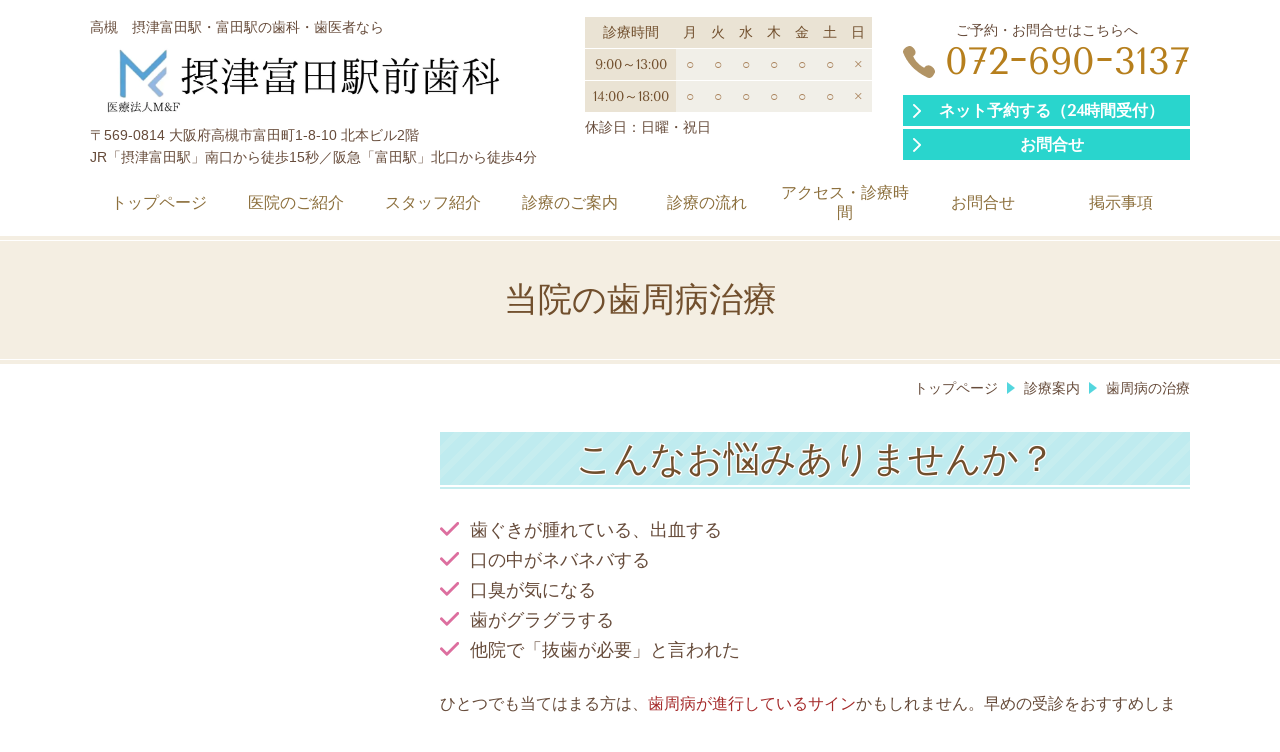

--- FILE ---
content_type: text/html; charset=utf-8
request_url: https://med-mandf.com/perio
body_size: 48351
content:
<!DOCTYPE html> <?ra-page image-convert="no" g="SP" ?> <html lang="ja" prefix="og: http://ogp.me/ns#" class="sp-fontPx-m"> <head> <meta charset="UTF-8"/> <meta name="keywords" content="摂津富田駅,富田駅,歯周病,歯周病治療"/> <meta name="description" content="摂津富田駅・富田駅 で歯周病治療なら、摂津富田駅前歯科へお任せください。"/> <meta property="og:site_name" content="高槻の摂津富田駅前歯科（JR摂津富田駅・阪急富田駅 ）"/> <meta property="og:type" content="article"/> <meta property="og:url" content="https://med-mandf.com/perio"/> <link rel="canonical" href="https://med-mandf.com/perio"/> <meta name="disparea" content="vga"/> <meta name="format-detection" content="telephone=no"/> <meta name="SKYPE_TOOLBAR" content="SKYPE_TOOLBAR_PARSER_COMPATIBLE"/> <title>歯周病の治療 - 摂津富田駅前歯科（摂津富田駅・富田駅 ）</title> <link rel="stylesheet" type="text/css" href="/_master/acre/themes/031-L25/pc/theme.css?1758462816"/> <link rel="stylesheet" type="text/css" href="/_custom-pc.css?1758462816"/> <script async src="https://www.googletagmanager.com/gtag/js?id=UA-169360039-1"></script> <script>
  window.dataLayer = window.dataLayer || [];
  function gtag(){dataLayer.push(arguments);}
  gtag('js', new Date());

  gtag('config', 'UA-169360039-1');
</script> <script>(function(w,d,s,l,i){w[l]=w[l]||[];w[l].push({'gtm.start':
new Date().getTime(),event:'gtm.js'});var f=d.getElementsByTagName(s)[0],
j=d.createElement(s),dl=l!='dataLayer'?'&l='+l:'';j.async=true;j.src=
'https://www.googletagmanager.com/gtm.js?id='+i+dl;f.parentNode.insertBefore(j,f);
})(window,document,'script','dataLayer','GTM-5HFBBBZQ');</script> <noscript> <link rel="stylesheet" href="/cms_v2/_master/acre/common/css/noscript.css"> </noscript> </head> <body class="mod-body"> <div class="area-all"> <a id="top"></a> <header class="area-header" data-cms-parts-group=""> <div class="area-header-inner"> </div> <div class="area-header-inner2"> <div> <div class="t0-b-headerCombiCustom-88-bPlacer"> <header class="t0-b-headerCombiCustom-88"><span><span><span></span></span></span> <div class="t0-b-headerCombiCustom-88__bd"><div><span><span><span></span></span></span> <div class="t0-b-headerCombiCustom-88__col1"><span><span><span></span></span></span> <div class="ex-topSpacingTweak-up-2s"> <div class="t0-b-headerUnit-text-bPlacer"> <div class="t0-b-headerUnit-text"> <p>高槻　摂津富田駅・富田駅の歯科・歯医者なら</p> </div> </div> </div> <div> <div class="t0-b-headerUnit-siteName2-bPlacer"> <div class="t0-b-headerUnit-siteName2 t0-b-headerUnit-siteName2--width-"> <div class="t0-b-headerUnit-siteName2__bd"> <a href="/" target=""> <img src="/_p/acre/19071/images/pc/f70eb0e0.jpeg" style="width:90%; height:auto;"> </a> </div> </div></div> </div> <div class="ex-topSpacingTweak-up-2s"> <div class="t0-b-headerUnit-text-bPlacer"> <div class="t0-b-headerUnit-text"> <p>〒569-0814 大阪府高槻市富田町1-8-10 北本ビル2階<br/> JR「摂津富田駅」南口から徒歩15秒／阪急「富田駅」北口から徒歩4分</p> </div> </div> </div> </div> <div class="t0-b-headerCombiCustom-88__col2"><span><span><span></span></span></span> <div class="ex-topSpacingTweak-up-3s"> <div class="t0-b-headerUnit-table-bPlacer"> <div class="t0-b-headerUnit-table"> <table> <tbody> <tr style="padding: 7px;"> <th style="padding: 7px; text-align: center;"><span style="font-size:14px">診療時間</span></th> <th style="padding: 7px; text-align: center;"><span style="font-size:14px">月</span></th> <th style="padding: 7px; text-align: center;"><span style="font-size:14px">火</span></th> <th style="padding: 7px; text-align: center;"><span style="font-size:14px">水</span></th> <th style="padding: 7px; text-align: center;"><span style="font-size:14px">木</span></th> <th style="padding: 7px; text-align: center;"><span style="font-size:14px">金</span></th> <th style="padding: 7px; text-align: center;"><span style="font-size:14px">土</span></th> <th style="padding: 7px; text-align: center;"><span style="font-size:14px">日</span></th> </tr> <tr style="padding: 7px;"> <th style="padding: 7px; text-align: center;"><span style="font-size:14px">9:00～13:00</span></th> <td style="padding: 7px; text-align: center;"><span style="font-size:14px">○</span></td> <td style="padding: 7px; text-align: center;"><span style="font-size:14px">○</span></td> <td style="padding: 7px; text-align: center;"><span style="font-size:14px">○</span></td> <td style="padding: 7px; text-align: center;"><span style="font-size:14px">○</span></td> <td style="padding: 7px; text-align: center;"><span style="font-size:14px">○</span></td> <td style="padding: 7px; text-align: center;"><span style="font-size:14px">○</span></td> <td style="padding: 7px; text-align: center;"><span style="font-size:14px">&times;</span></td> </tr> <tr style="padding: 7px;"> <th style="padding: 7px; text-align: center;"><span style="font-size:14px">14:00～18:00</span></th> <td style="padding: 7px; text-align: center;"><span style="font-size:14px">○</span></td> <td style="padding: 7px; text-align: center;"><span style="font-size:14px">○</span></td> <td style="padding: 7px; text-align: center;"><span style="font-size:14px">○</span></td> <td style="padding: 7px; text-align: center;"><span style="font-size:14px">○</span></td> <td style="padding: 7px; text-align: center;"><span style="font-size:14px">○</span></td> <td style="padding: 7px; text-align: center;"><span style="font-size:14px">○</span></td> <td style="padding: 7px; text-align: center;"><span style="font-size:14px">&times;</span></td> </tr> </tbody> </table> </div> </div> </div> <div class="ex-topSpacingTweak-up-1s"> <div class="t0-b-headerUnit-text-bPlacer"> <div class="t0-b-headerUnit-text"> <p><span style="font-size:14px">休診日：日曜・祝日</span></p> </div> </div> </div> </div> <div class="t0-b-headerCombiCustom-88__col3"><span><span><span></span></span></span> <div class="ex-topSpacingTweak-up-2s"> <div class="t0-b-headerUnit-text-bPlacer"> <div class="t0-b-headerUnit-text"> <p style="text-align: center;">ご予約・お問合せはこちらへ</p> </div> </div> </div> <div class="ex-topSpacingTweak-up-2s"> <div class="t0-b-headerUnit-contact-tel-bPlacer"><div class="t0-b-headerUnit-contact-tel t0-b-headerUnit-contact-tel--size-3"> <div class="t0-b-headerUnit-contact-tel__bd"><span class="t0-b-headerUnit-contact-tel__tel"></span><span class="">072ｰ690ｰ3137</span> </div><span></span> </div></div> </div> <div> <div class="t0-b-headerUnit-contact-navB15-bPlacer"> <div class="t0-b-headerUnit-contact-navB15"> <a href="https://reservation.stransa.co.jp/64831a315c338f9c9af2635249ec11ae" target=""> <div class="t0-b-headerUnit-contact-navB15__inner"> <span><span><span></span></span></span> <div><strong><span style="font-size:16px">ネット予約する（24時間受付）</span></strong></div> </div> </a> </div> </div> </div> <div class="ex-topSpacingTweak-up-1s"> <div class="t0-b-headerUnit-contact-navB15-bPlacer"> <div class="t0-b-headerUnit-contact-navB15"> <a href="/inquiry" target=""> <div class="t0-b-headerUnit-contact-navB15__inner"> <span><span><span></span></span></span> <div><span style="font-size:16px"><strong>お問合せ</strong></span></div> </div> </a> </div> </div> </div> </div> </div></div> </header> </div> </div> <div> <div class="t0-b-headerMenu14-bPlacer"> <div class="t0-b-headerMenu14 t0-b-headerMenu14--widthEqualized t0-b-headerMenu14--fixDisplay"> <span><span><span></span></span></span> <input type="checkbox" id="t0-b-headerMenu14__panel" class="on-off"> <label for="t0-b-headerMenu14__panel">MENU</label> <div> <span><span><span></span></span></span> <ul> <li class="t0-b-headerMenu__item "> <span><span><span><span></span></span></span></span> <a href="/" target=""> <div> <span>トップページ</span> </div> </a> </li> <li class="t0-b-headerMenu__item "> <span><span><span><span></span></span></span></span> <a href="/feature" target=""> <div> <span>医院のご紹介</span> </div> </a> </li> <li class="t0-b-headerMenu__item "> <span><span><span><span></span></span></span></span> <a href="/doctor" target=""> <div> <span>スタッフ紹介<br> </span> </div> </a> </li> <li class="t0-b-headerMenu__item "> <span><span><span><span></span></span></span></span> <a href="/service" target=""> <div> <span>診療のご案内</span> </div> </a> </li> <li class="t0-b-headerMenu__item "> <span><span><span><span></span></span></span></span> <a href="/firstvisit" target=""> <div> <span>診療の流れ</span> </div> </a> </li> <li class="t0-b-headerMenu__item "> <span><span><span><span></span></span></span></span> <a href="/17432704211170" target=""> <div> <span>アクセス・診療時間</span> </div> </a> </li> <li class="t0-b-headerMenu__item "> <span><span><span><span></span></span></span></span> <a href="/inquiry" target=""> <div> <span>お問合せ<br></span> </div> </a> </li> <li class="t0-b-headerMenu__item "> <span><span><span><span></span></span></span></span> <a href="/17430845359377" target=""> <div> <span>掲示事項<br></span> </div> </a> </li> </ul> </div> </div> </div> </div> </div> <div class="area-header-inner3"> <div> <div class="t0-b-lv1H-pageH2-bPlacer"> <div class="t0-b-lv1H-pageH2"><div><span><span><span></span></span></span> <h1 class="t0-b-lv1H-pageH2__main t0-b-lv1H-pageH2--align-c">当院の歯周病治療</h1> </div></div> </div> </div> </div> <div class="area-header-inner4"> <div class="mod-part-topicpath"> <div class="b-breadcrumbs3-bPlacer"> <div class="b-breadcrumbs3 b-breadcrumbs3--inHeader b-breadcrumbs3--align-"><div><div itemscope itemtype="http://schema.org/BreadcrumbList"> <span class="b-breadcrumbs__item" itemprop="itemListElement" itemscope itemtype="http://schema.org/ListItem"><a href="https://med-mandf.com/" itemprop="item"><span itemprop="name">トップページ</span></a><meta itemprop="position" content="1"/></span><span class="b-breadcrumbs__item" itemprop="itemListElement" itemscope itemtype="http://schema.org/ListItem"><a href="https://med-mandf.com/service" itemprop="item"><span itemprop="name">診療案内</span></a><meta itemprop="position" content="2"/></span><span class="b-breadcrumbs__item" itemprop="itemListElement" itemscope itemtype="http://schema.org/ListItem"><a href="https://med-mandf.com/perio" itemprop="item"><em><span itemprop="name">歯周病の治療</span></em></a><meta itemprop="position" content="3"/></span> </div></div></div> </div> </div> </div> <div class="area-header-inner5"> </div> </header> <div class="area-container"> <div class="area-main" data-cms-parts-group=""> <div class="area-main-inner"> </div> <div class="area-main-inner2"> <div class=" t0-b-frameOuter0-bPlacer "> <div class="t0-b-frameOuter0"> <div class="t0-b-frameOuter0__frame"> <span><span><span></span></span></span> <div class="t0-b-frameOuter0__tp"></div> <div class="t0-b-frameOuter0__bd"> <span><span><span></span></span></span> <div class="t0-b-frame1col t0-b-mediaCols t0-b-mediaCols--colW-m t0-b-mediaCols--imgR ex-imageFloat ex-spLayout__vertical"> <div class="t0-b-frameOuter0__row t0-b-frame1col__row t0-b-frame1col__colBasis" data-switchable-key="contents.4.switchable"> <div class="t0-b-mediaCols__div"> <div class="t0-b-mediaCols__col"><div> <div class=" t0-b-lv4H3-bPlacer "> <div class="t0-b-lv4H3 t0-b-lv4H3--align- t0-b-lv4H3--size-2" data-height-part=""><span><span><span></span></span></span> <div class="t0-b-lv4H3__box"> <div class="t0-b-lv4H3__bd"><span><span><span></span></span></span> <h4><span style="font-size:36px">こんなお悩みありませんか？</span></h4> </div> </div> </div> </div> </div> <div class="ex-leftSpacingTweak-"> <div class=" t0-b-navList2-bPlacer "> <div class="t0-b-navList2" data-height-part=""> <ul> <li><span style="font-size:18.004px">歯ぐきが腫れている、出血する</span></li> <li><span style="font-size:18.004px">口の中がネバネバする</span></li> <li><span style="font-size:18.004px">口臭が気になる</span></li> <li><span style="font-size:18.004px">歯がグラグラする</span></li> <li><span style="font-size:18.004px">他院で「抜歯が必要」と言われた</span></li> </ul> </div> </div> </div> <div class="ex-leftSpacingTweak-"> <div class=" t0-b-wysiwyg-bPlacer "> <div class="t0-b-wysiwyg" data-height-part=""> <p><span style="font-size:16px">ひとつでも当てはまる方は、<span style="color:#A52A2A">歯周病が進行しているサイン</span>かもしれません。早めの受診をおすすめします。</span></p> </div> </div> </div> </div> </div> </div> </div> </div> </div> </div> </div> <div class=" t0-b-frameOuter0-bPlacer "> <div class="t0-b-frameOuter0"> <div class="t0-b-frameOuter0__frame"> <span><span><span></span></span></span> <div class="t0-b-frameOuter0__tp"></div> <div class="t0-b-frameOuter0__bd"> <span><span><span></span></span></span> <div class="t0-b-frame1col t0-b-mediaCols t0-b-mediaCols--colW-m t0-b-mediaCols--imgR ex-imageFloat ex-spLayout__vertical"> <div class="t0-b-frameOuter0__row t0-b-frame1col__row t0-b-frame1col__colBasis" data-switchable-key="contents.4.switchable"> <div class="t0-b-mediaCols__div"> <div class="t0-b-mediaCols__col"><div> <div class=" t0-b-lv4H3-bPlacer "> <div class="t0-b-lv4H3 t0-b-lv4H3--align- t0-b-lv4H3--size-2" data-height-part=""><span><span><span></span></span></span> <div class="t0-b-lv4H3__box"> <div class="t0-b-lv4H3__bd"><span><span><span></span></span></span> <h4><span style="font-size:36px">歯周病とは</span></h4> </div> </div> </div> </div> </div> <div class="ex-leftSpacingTweak-"> <div class=" t0-b-wysiwyg-bPlacer "> <div class="t0-b-wysiwyg" data-height-part=""> <p><span style="font-size:16px">歯周病は、歯と歯ぐきのすき間にたまった<span style="color:#A52A2A">プラーク（歯垢）</span>や<span style="color:#A52A2A">歯石</span>の中に潜む細菌が、歯ぐきや歯を支えるあごの骨をじわじわと破壊していく病気です。</span></p> <p><span style="font-size:16px">虫歯のように痛みが出にくく、<span style="color:#A52A2A">気づかないうちに進行するのが大きな特徴</span>で、知らず知らずのうちに症状が悪化し、最終的には歯が抜けてしまうこともあります。</span></p> <p><span style="font-size:16px">実際、日本人が歯を失う原因の第1位が歯周病であり、40代以降の多くの方が歯周病にかかっていると言われています。</span></p> <p><span style="font-size:16px">早期に発見し、適切な治療を行うことで、<span style="color:#A52A2A">歯を長く守ることができます</span>。</span></p> </div> </div> </div> </div> </div> </div> </div> </div> </div> </div> </div> <div class=" t0-b-frameOuter0-bPlacer "> <div class="t0-b-frameOuter0"> <div class="t0-b-frameOuter0__frame"> <span><span><span></span></span></span> <div class="t0-b-frameOuter0__tp"></div> <div class="t0-b-frameOuter0__bd"> <span><span><span></span></span></span> <div class="t0-b-frame1col t0-b-mediaCols t0-b-mediaCols--colW-m t0-b-mediaCols--imgR ex-imageFloat ex-spLayout__vertical"> <div class="t0-b-frameOuter0__row t0-b-frame1col__row t0-b-frame1col__colBasis" data-switchable-key="contents.4.switchable"> <div class="t0-b-mediaCols__div"> <div class="t0-b-mediaCols__col"><div> <div class=" t0-b-lv4H3-bPlacer "> <div class="t0-b-lv4H3 t0-b-lv4H3--align- t0-b-lv4H3--size-2" data-height-part=""><span><span><span></span></span></span> <div class="t0-b-lv4H3__box"> <div class="t0-b-lv4H3__bd"><span><span><span></span></span></span> <h4><span style="font-size:36px">摂津富田駅前歯科の歯周病治療</span></h4> </div> </div> </div> </div> </div> <div> <div class=" t0-b-lv4H4-bPlacer "> <div class="t0-b-lv4H4 t0-b-lv4H4--align- t0-b-lv4H4--size-2" data-height-part=""><span><span><span></span></span></span> <div class="t0-b-lv4H4__box"> <div class="t0-b-lv4H4__bd"><span><span><span></span></span></span> <h4><span style="font-size:28px">基本は「保険でできる治療」が中心</span></h4> </div> </div> </div> </div> </div> <div class="ex-leftSpacingTweak-"> <div class=" t0-b-wysiwyg-bPlacer "> <div class="t0-b-wysiwyg" data-height-part=""> <p><span style="font-size:16px">当院では、歯周病治療において<span style="color:#A52A2A">保険診療を基本とした治療</span>を行っています。</span></p> <p><span style="font-size:16px">はじめに、歯周ポケットの測定やレントゲン撮影など、<span style="color:#A52A2A">精密な検査を実施し、歯周病の進行具合や炎症の原因を徹底的に把握</span>します。</span></p> <p><span style="font-size:16px">その上で、歯石除去（スケーリング）や、歯ぐきの中の汚れを取るルートプレーニングといった、「歯周基本治療」と呼ばれるスタンダードな方法で進めていきます。</span></p> <p><span style="font-size:16px">これらはすべて保険の範囲内で受けられる治療です。</span></p> <p><span style="font-size:16px">ただ機械的に処置を行うのではなく、<span style="color:#A52A2A">検査結果に基づいて治療計画を立て、患者さまにも内容やスケジュールを丁寧にご説明し、納得いただいた上で進行</span>しますので、安心して治療を受けていただけます。</span></p> </div> </div> </div> </div> </div> </div> </div> </div> </div> </div> </div> <div class=" t0-b-frameOuter0-bPlacer "> <div class="t0-b-frameOuter0"> <div class="t0-b-frameOuter0__frame"> <span><span><span></span></span></span> <div class="t0-b-frameOuter0__tp"></div> <div class="t0-b-frameOuter0__bd"> <span><span><span></span></span></span> <div class="t0-b-frame1col t0-b-mediaCols t0-b-mediaCols--colW-m t0-b-mediaCols--imgR ex-imageFloat ex-spLayout__vertical"> <div class="t0-b-frameOuter0__row t0-b-frame1col__row t0-b-frame1col__colBasis" data-switchable-key="contents.4.switchable"> <div class="t0-b-mediaCols__div"> <div class="t0-b-mediaCols__col"><div> <div class=" t0-b-lv4H4-bPlacer "> <div class="t0-b-lv4H4 t0-b-lv4H4--align- t0-b-lv4H4--size-2" data-height-part=""><span><span><span></span></span></span> <div class="t0-b-lv4H4__box"> <div class="t0-b-lv4H4__bd"><span><span><span></span></span></span> <h4><span style="font-size:28px">重度の場合は「<span style="color:#A52A2A">歯周外科治療</span>」にも対応</span></h4> </div> </div> </div> </div> </div> <div class="ex-leftSpacingTweak-"> <div class=" t0-b-wysiwyg-bPlacer "> <div class="t0-b-wysiwyg" data-height-part=""> <p><span style="font-size:16px">歯周病が中等度～重度に進行してしまうと、歯ぐきの深い部分まで感染が広がっており、通常の歯周基本治療だけでは改善が難しくなることもあります。</span></p> <p><span style="font-size:16px">そのような場合には、必要に応じて「<span style="color:#A52A2A">歯周外科治療</span>」をご提案することがあります。</span></p> <p><span style="font-size:16px">歯周外科治療では、歯ぐきを部分的に切開し、感染している部分を目で確認しながら<span style="color:#A52A2A">徹底的にクリーニング</span>を行います。</span></p> <p><span style="font-size:16px">症状の程度や患者さまのご希望に応じて、できる限り歯を残すことを目指した治療を行いますので、「抜歯しかないと言われた」とお悩みの方も、<span style="color:#A52A2A">あきらめずに</span>一度ご相談ください。</span></p> </div> </div> </div> </div> </div> </div> </div> </div> </div> </div> </div> <div class=" t0-b-frameOuter0-bPlacer "> <div class="t0-b-frameOuter0"> <div class="t0-b-frameOuter0__frame"> <span><span><span></span></span></span> <div class="t0-b-frameOuter0__tp"></div> <div class="t0-b-frameOuter0__bd"> <span><span><span></span></span></span> <div class="t0-b-frame1col t0-b-mediaCols t0-b-mediaCols--colW-m t0-b-mediaCols--imgR ex-imageFloat ex-spLayout__vertical"> <div class="t0-b-frameOuter0__row t0-b-frame1col__row t0-b-frame1col__colBasis" data-switchable-key="contents.4.switchable"> <div class="t0-b-mediaCols__div"> <div class="t0-b-mediaCols__col"><div> <div class=" t0-b-lv4H4-bPlacer "> <div class="t0-b-lv4H4 t0-b-lv4H4--align- t0-b-lv4H4--size-2" data-height-part=""><span><span><span></span></span></span> <div class="t0-b-lv4H4__box"> <div class="t0-b-lv4H4__bd"><span><span><span></span></span></span> <h4><span style="font-size:28px">歯を残したい方へ「<span style="color:#A52A2A">歯周組織再生療法</span>」</span></h4> </div> </div> </div> </div> </div> <div class="ex-leftSpacingTweak-"> <div class=" t0-b-wysiwyg-bPlacer "> <div class="t0-b-wysiwyg" data-height-part=""> <p><span style="font-size:16px">「歯を抜くしかない」と言われた方にこそ、当院では歯周組織を再生させる&ldquo;<span style="color:#A52A2A">再生療法</span>&rdquo;をおすすめしています。</span></p> <p><span style="font-size:16px">歯周病によって破壊された歯ぐきや骨は自然には元に戻りませんが、近年では組織の再生を促す再生医療技術が<span style="color:#A52A2A">進歩しています</span>。</span></p> <p><span style="font-size:16px">当院で対応している再生療法には、保険適用の「<span style="color:#A52A2A">リグロス</span>」と、自費診療となる「<span style="color:#A52A2A">エムドゲイン</span>」の2つがあります。</span></p> </div> </div> </div> <div> <div class=" t0-b-priceTable-bPlacer "> <div class="t0-b-priceTable" data-height-part=""><span><span><span></span></span></span> <div class="t0-b-priceTable__inner"> <table> <tbody> <tr> <th style="width: 50%;">リグロス</th> <td style="width: 50%; text-align: right;">保険内で対応可能</td> </tr> </tbody> </table> </div> </div> </div> </div> <div> <div class=" t0-b-priceTable-bPlacer "> <div class="t0-b-priceTable" data-height-part=""><span><span><span></span></span></span> <div class="t0-b-priceTable__inner"> <table> <tbody> <tr> <th style="width: 50%;">エムドゲイン</th> <td style="width: 50%; text-align: right;">55,000円~（本数や部位で変動）</td> </tr> </tbody> </table> </div> </div> </div> </div> <div class="ex-leftSpacingTweak-"> <div class=" t0-b-wysiwyg-bPlacer "> <div class="t0-b-wysiwyg" data-height-part=""> <p><span style="font-size:16px">※どちらも手術後には痛み・腫れ・出血を伴うことがあります。</span></p> <p><span style="font-size:16px">※喫煙されている方は効果が得られにくい可能性があります。</span></p> </div> </div> </div> </div> </div> </div> </div> </div> </div> </div> </div> <div class=" t0-b-frameOuter0-bPlacer "> <div class="t0-b-frameOuter0"> <div class="t0-b-frameOuter0__frame"> <span><span><span></span></span></span> <div class="t0-b-frameOuter0__tp"></div> <div class="t0-b-frameOuter0__bd"> <span><span><span></span></span></span> <div class="t0-b-frame1col t0-b-mediaCols t0-b-mediaCols--colW-m t0-b-mediaCols--imgR ex-imageFloat ex-spLayout__vertical"> <div class="t0-b-frameOuter0__row t0-b-frame1col__row t0-b-frame1col__colBasis" data-switchable-key="contents.4.switchable"> <div class="t0-b-mediaCols__div"> <div class="t0-b-mediaCols__col"><div> <div class=" t0-b-lv4H4-bPlacer "> <div class="t0-b-lv4H4 t0-b-lv4H4--align- t0-b-lv4H4--size-2" data-height-part=""><span><span><span></span></span></span> <div class="t0-b-lv4H4__box"> <div class="t0-b-lv4H4__bd"><span><span><span></span></span></span> <h4><span style="font-size:28px">再発させないために｜<span style="color:#A52A2A">メインテナンス体制</span></span></h4> </div> </div> </div> </div> </div> <div class="ex-leftSpacingTweak-"> <div class=" t0-b-wysiwyg-bPlacer "> <div class="t0-b-wysiwyg" data-height-part=""> <p><span style="font-size:16px">歯周病は、一度治療してもそのまま放置していると<span style="color:#A52A2A">再発しやすい</span>病気です。</span></p> <p><span style="font-size:16px">当院では、治療後の状態を長く安定させるために、<span style="color:#A52A2A">予防</span>と<span style="color:#A52A2A">メインテナンス</span>に力を入れています。</span></p> <p><span style="font-size:16px">担当するのは、すべて国家資格を持った歯科衛生士です。さらに当院では、患者さま一人ひとりに担当制の衛生士がつきます。</span></p> <p><span style="font-size:16px">これにより、毎回同じスタッフが患者さまのお口の変化に気づきやすくなり、よりきめ細かい対応が可能となります。</span></p> <p><span style="font-size:16px">専門的な知識と技術を持つスタッフが在籍しており、</span></p> <p><span style="font-size:16px">&nbsp; &nbsp; &bull;&nbsp; &nbsp; プロによるクリーニング（PMTC）</span></p> <p><span style="font-size:16px">&nbsp; &nbsp; &bull;&nbsp; &nbsp; 歯みがき指導</span></p> <p><span style="font-size:16px">&nbsp; &nbsp; &bull;&nbsp; &nbsp; 生活習慣の見直しアドバイス</span></p> <p><span style="font-size:16px">などを通して、再発しにくい口腔環境を一緒に作っていきます。</span></p> </div> </div> </div> </div> </div> </div> </div> </div> </div> </div> </div> <div class=" t0-b-frameOuter0-bPlacer "> <div class="t0-b-frameOuter0"> <div class="t0-b-frameOuter0__frame"> <span><span><span></span></span></span> <div class="t0-b-frameOuter0__tp"></div> <div class="t0-b-frameOuter0__bd"> <span><span><span></span></span></span> <div class="t0-b-frame1col t0-b-mediaCols t0-b-mediaCols--colW-m t0-b-mediaCols--imgR ex-imageFloat ex-spLayout__vertical"> <div class="t0-b-frameOuter0__row t0-b-frame1col__row t0-b-frame1col__colBasis" data-switchable-key="contents.4.switchable"> <div class="t0-b-mediaCols__div"> <div class="t0-b-mediaCols__col"><div> <div class=" t0-b-lv4H3-bPlacer "> <div class="t0-b-lv4H3 t0-b-lv4H3--align- t0-b-lv4H3--size-2" data-height-part=""><span><span><span></span></span></span> <div class="t0-b-lv4H3__box"> <div class="t0-b-lv4H3__bd"><span><span><span></span></span></span> <h4><span style="font-size:36px">よくあるご質問（Q&amp;A）</span></h4> </div> </div> </div> </div> </div> </div> </div> </div> </div> </div> </div> </div> </div> <div class=" t0-b-frameOuter0-bPlacer "> <div class="t0-b-frameOuter0"> <div class="t0-b-frameOuter0__upper outerHtml"></div> <div class="t0-b-frameOuter0__frame"> <span><span><span></span></span></span> <div class="t0-b-frameOuter0__tp"></div> <div class="t0-b-frameOuter0__bd"> <span><span><span></span></span></span> <div class="t0-b-frame1col t0-b-mediaCols t0-b-mediaCols--colW-m t0-b-mediaCols--imgR ex-imageFloat ex-spLayout__vertical"> <div class="t0-b-frameOuter0__row t0-b-frame1col__row t0-b-frame1col__colBasis" data-switchable-key="contents.4.switchable"> <div class="t0-b-frame1col__head"><div> <div class=" t0-b-lv4H-qIcon-bPlacer "> <div class="t0-b-lv4H-qIcon t0-b-lv4H-qIcon--align- t0-b-lv4H-qIcon--size-2" data-height-part=""><div> <div class="t0-b-lv4H-qIcon__iconPlacer"><span class="t0-b-lv4H-qIcon__icon"></span></div> <div class="t0-b-lv4H-qIcon__bd"> <h4 class="t0-b-lv4H-qIcon__h t0-b-lv4H-qIcon--align-"> <span style="font-size:20.006px">歯周病は保険で治療できますか？</span> </h4> </div> </div></div> </div> </div> <div> <div class=" t0-b-lv4H-aIcon-bPlacer "> <div class="t0-b-lv4H-aIcon t0-b-lv4H-aIcon--align- t0-b-lv4H-aIcon--size-2" data-height-part=""><div> <div class="t0-b-lv4H-aIcon__iconPlacer"><span class="t0-b-lv4H-aIcon__icon"></span></div> <div class="t0-b-lv4H-aIcon__bd"> <h4 class="t0-b-lv4H-aIcon__h t0-b-lv4H-aIcon--align-"> </h4> </div> </div></div> </div> </div> </div> <div class="t0-b-mediaCols__div"> <div class="t0-b-mediaCols__col"><div class="ex-leftSpacingTweak-"> <div class=" t0-b-wysiwyg-bPlacer "> <div class="t0-b-wysiwyg" data-height-part=""> <p><span style="font-size:16px">はい、基本的な検査やスケーリングなどの処置は保険適用で対応可能です。症状が軽い場合は、通院回数も少なく済みます。</span></p> </div> </div> </div> </div> </div> </div> <div class="t0-b-frameOuter0__row t0-b-frame1col__row t0-b-frame1col__colBasis" data-switchable-key="contents.8.switchable"> <div class="t0-b-frame1col__head"><div> <div class=" t0-b-lv4H-qIcon-bPlacer "> <div class="t0-b-lv4H-qIcon t0-b-lv4H-qIcon--align- t0-b-lv4H-qIcon--size-2" data-height-part=""><div> <div class="t0-b-lv4H-qIcon__iconPlacer"><span class="t0-b-lv4H-qIcon__icon"></span></div> <div class="t0-b-lv4H-qIcon__bd"> <h4 class="t0-b-lv4H-qIcon__h t0-b-lv4H-qIcon--align-"> <span style="font-size:20.006px">他院で抜歯をすすめられましたが、残せる可能性はありますか？</span> </h4> </div> </div></div> </div> </div> <div> <div class=" t0-b-lv4H-aIcon-bPlacer "> <div class="t0-b-lv4H-aIcon t0-b-lv4H-aIcon--align- t0-b-lv4H-aIcon--size-2" data-height-part=""><div> <div class="t0-b-lv4H-aIcon__iconPlacer"><span class="t0-b-lv4H-aIcon__icon"></span></div> <div class="t0-b-lv4H-aIcon__bd"> <h4 class="t0-b-lv4H-aIcon__h t0-b-lv4H-aIcon--align-"> </h4> </div> </div></div> </div> </div> </div> <div class="t0-b-mediaCols__div"> <div class="t0-b-mediaCols__col"><div class="ex-leftSpacingTweak-"> <div class=" t0-b-wysiwyg-bPlacer "> <div class="t0-b-wysiwyg" data-height-part=""> <p><span style="font-size:16px">再生療法などにより、状態によっては歯を保存できる可能性があります。詳しい検査を行った上で、最適な方法をご提案いたします。</span></p> </div> </div> </div> </div> </div> </div> <div class="t0-b-frameOuter0__row t0-b-frame1col__row t0-b-frame1col__colBasis" data-switchable-key="contents.12.switchable"> <div class="t0-b-frame1col__head"><div> <div class=" t0-b-lv4H-qIcon-bPlacer "> <div class="t0-b-lv4H-qIcon t0-b-lv4H-qIcon--align- t0-b-lv4H-qIcon--size-2" data-height-part=""><div> <div class="t0-b-lv4H-qIcon__iconPlacer"><span class="t0-b-lv4H-qIcon__icon"></span></div> <div class="t0-b-lv4H-qIcon__bd"> <h4 class="t0-b-lv4H-qIcon__h t0-b-lv4H-qIcon--align-"> <span style="font-size:20.006px">治療は痛いですか？</span> </h4> </div> </div></div> </div> </div> <div> <div class=" t0-b-lv4H-aIcon-bPlacer "> <div class="t0-b-lv4H-aIcon t0-b-lv4H-aIcon--align- t0-b-lv4H-aIcon--size-2" data-height-part=""><div> <div class="t0-b-lv4H-aIcon__iconPlacer"><span class="t0-b-lv4H-aIcon__icon"></span></div> <div class="t0-b-lv4H-aIcon__bd"> <h4 class="t0-b-lv4H-aIcon__h t0-b-lv4H-aIcon--align-"> </h4> </div> </div></div> </div> </div> </div> <div class="t0-b-mediaCols__div"> <div class="t0-b-mediaCols__col"><div class="ex-leftSpacingTweak-"> <div class=" t0-b-wysiwyg-bPlacer "> <div class="t0-b-wysiwyg" data-height-part=""> <p><span style="font-size:16px">麻酔を使用しますので、痛みは最小限に抑えられます。処置内容によっては多少の違和感や出血があることもありますが、術後のフォローも丁寧に行いますのでご安心ください。</span></p> </div> </div> </div> </div> </div> </div> </div> </div> </div> </div> </div> <div> <div class=" t0-b-frame-bPlacer "> <div class="t0-b-frame"> <div class="t0-b-frame__hd outerHtml"><div> <div class=" t0-b-lv4HBig-bPlacer "> <div class="t0-b-lv4HBig t0-b-lv4HBig--align- t0-b-lv4HBig--size-" data-height-part=""> <div class="t0-b-lv4HBig__box"> <div class="t0-b-lv4HBig__bd"><span><span><span><span></span></span></span></span> <h4>歯周病治療の流れ</h4> </div> </div> </div> </div> </div> </div> <div class="t0-b-frame__bd"><span><span><span></span></span></span> <div class="t0-b-twoColsMedia t0-b-twoColsMedia--colW-m t0-b-twoColsMedia--imgR ex-imageFloat ex-spLayout__horizon"> <div class="t0-b-twoColsMedia__div t0-b-twoColsMedia--spacing-4s"> <div class="clearfix"></div></div> <div class="t0-b-twoColsMedia__div t0-b-twoColsMedia--spacing-4s"> <div class="t0-b-twoColsMedia__row2col1 outerHtml"></div> <div class="t0-b-twoColsMedia__row2col2"> <div class="outerHtml"><div> <div class=" t0-b-lv4H-numIcon-bPlacer "> <div class="t0-b-lv4H-numIcon t0-b-lv4H-numIcon--align- t0-b-lv4H-numIcon--size-" data-height-part=""> <div> <div class="t0-b-lv4H-numIcon__iconPlacer"> <span class="t0-b-lv4H-numIcon__icon t0-b-lv4H-numIcon__icon--step-1"></span> </div> <div class="t0-b-lv4H-numIcon__bd"> <h4 class="t0-b-lv4H-numIcon__h">歯周病の検査</h4> </div> </div> </div> </div> </div> <div class="ex-leftSpacingTweak-"> <div class=" t0-b-wysiwyg-bPlacer "> <div class="t0-b-wysiwyg" data-height-part=""> <p>検査器具やレントゲンで、歯周病の進行度合いを調べます。</p> </div> </div> </div> </div> </div> <div class="clearfix"></div></div> <div class="t0-b-twoColsMedia__div t0-b-twoColsMedia--spacing-4s"> <div class="t0-b-twoColsMedia__row3col2"> <div class="outerHtml"><div> <div class=" t0-b-arrow-bPlacer "> <div class="t0-b-arrow" data-height-part=""><span></span> </div> </div> </div> </div> </div> <div class="clearfix"></div></div> <div data-switchable-key="contents.6.switchable" class="t0-b-twoColsMedia__div t0-b-twoColsMedia--spacing-4s"> <div class="t0-b-twoColsMedia__row3col1 outerHtml"></div> <div class="t0-b-twoColsMedia__row3col2"> <div class="outerHtml"><div> <div class=" t0-b-lv4H-numIcon-bPlacer "> <div class="t0-b-lv4H-numIcon t0-b-lv4H-numIcon--align- t0-b-lv4H-numIcon--size-" data-height-part=""> <div> <div class="t0-b-lv4H-numIcon__iconPlacer"> <span class="t0-b-lv4H-numIcon__icon t0-b-lv4H-numIcon__icon--step-2"></span> </div> <div class="t0-b-lv4H-numIcon__bd"> <h4 class="t0-b-lv4H-numIcon__h">治療計画の説明</h4> </div> </div> </div> </div> </div> <div class="ex-leftSpacingTweak-"> <div class=" t0-b-wysiwyg-bPlacer "> <div class="t0-b-wysiwyg" data-height-part=""> <p>歯周病がどんな状態なのかをご説明し、治療計画をご案内します。</p> </div> </div> </div> </div> </div> <div class="clearfix"></div></div> <div class="t0-b-twoColsMedia__div t0-b-twoColsMedia--spacing-4s"> <div class="t0-b-twoColsMedia__row3col2"> <div class="outerHtml"><div> <div class=" t0-b-arrow-bPlacer "> <div class="t0-b-arrow" data-height-part=""><span></span> </div> </div> </div> </div> </div> <div class="clearfix"></div></div> <div data-switchable-key="contents.9.switchable" class="t0-b-twoColsMedia__div t0-b-twoColsMedia--spacing-4s"> <div class="t0-b-twoColsMedia__row3col1 outerHtml"></div> <div class="t0-b-twoColsMedia__row3col2"> <div class="outerHtml"><div> <div class=" t0-b-lv4H-numIcon-bPlacer "> <div class="t0-b-lv4H-numIcon t0-b-lv4H-numIcon--align- t0-b-lv4H-numIcon--size-" data-height-part=""> <div> <div class="t0-b-lv4H-numIcon__iconPlacer"> <span class="t0-b-lv4H-numIcon__icon t0-b-lv4H-numIcon__icon--step-3"></span> </div> <div class="t0-b-lv4H-numIcon__bd"> <h4 class="t0-b-lv4H-numIcon__h"><div>歯石やプラーク（歯垢）</div> <div>を取り除く</div> </h4> </div> </div> </div> </div> </div> <div class="ex-leftSpacingTweak-"> <div class=" t0-b-wysiwyg-bPlacer "> <div class="t0-b-wysiwyg" data-height-part=""> <p>歯周病の原因となる歯石やプラーク（歯垢）を、専用の器具を使って取り除きます。</p> </div> </div> </div> </div> </div> <div class="clearfix"></div></div> <div class="t0-b-twoColsMedia__div t0-b-twoColsMedia--spacing-4s"> <div class="t0-b-twoColsMedia__row3col2"> <div class="outerHtml"><div> <div class=" t0-b-arrow-bPlacer "> <div class="t0-b-arrow" data-height-part=""><span></span> </div> </div> </div> </div> </div> <div class="clearfix"></div></div> <div data-switchable-key="contents.12.switchable" class="t0-b-twoColsMedia__div t0-b-twoColsMedia--spacing-4s"> <div class="t0-b-twoColsMedia__row3col1 outerHtml"></div> <div class="t0-b-twoColsMedia__row3col2"> <div class="outerHtml"><div> <div class=" t0-b-lv4H-numIcon-bPlacer "> <div class="t0-b-lv4H-numIcon t0-b-lv4H-numIcon--align- t0-b-lv4H-numIcon--size-" data-height-part=""> <div> <div class="t0-b-lv4H-numIcon__iconPlacer"> <span class="t0-b-lv4H-numIcon__icon t0-b-lv4H-numIcon__icon--step-4"></span> </div> <div class="t0-b-lv4H-numIcon__bd"> <h4 class="t0-b-lv4H-numIcon__h">歯磨き方法のレクチャー</h4> </div> </div> </div> </div> </div> <div class="ex-leftSpacingTweak-"> <div class=" t0-b-wysiwyg-bPlacer "> <div class="t0-b-wysiwyg" data-height-part=""> <p>効果の高い歯磨きの方法をお教えします。</p> </div> </div> </div> </div> </div> <div class="clearfix"></div></div> <div class="t0-b-twoColsMedia__div t0-b-twoColsMedia--spacing-4s"> <div class="t0-b-twoColsMedia__row3col2"> <div class="outerHtml"><div> <div class=" t0-b-arrow-bPlacer "> <div class="t0-b-arrow" data-height-part=""><span></span> </div> </div> </div> </div> </div> <div class="clearfix"></div></div> <div data-switchable-key="contents.15.switchable" class="t0-b-twoColsMedia__div t0-b-twoColsMedia--spacing-4s"> <div class="t0-b-twoColsMedia__row3col1 outerHtml"></div> <div class="t0-b-twoColsMedia__row3col2"> <div class="outerHtml"><div> <div class=" t0-b-lv4H-numIcon-bPlacer "> <div class="t0-b-lv4H-numIcon t0-b-lv4H-numIcon--align- t0-b-lv4H-numIcon--size-" data-height-part=""> <div> <div class="t0-b-lv4H-numIcon__iconPlacer"> <span class="t0-b-lv4H-numIcon__icon t0-b-lv4H-numIcon__icon--step-5"></span> </div> <div class="t0-b-lv4H-numIcon__bd"> <h4 class="t0-b-lv4H-numIcon__h">再発予防</h4> </div> </div> </div> </div> </div> <div class="ex-leftSpacingTweak-"> <div class=" t0-b-wysiwyg-bPlacer "> <div class="t0-b-wysiwyg" data-height-part=""> <p>歯周病を再発させないために、定期検診や歯のクリーニングを受けることをおすすめします。</p> </div> </div> </div> </div> </div> <div class="clearfix"></div></div> </div> </div> </div> </div> </div> </div> <div class="area-main-inner3"> <div> <div class="t0-b-frameWithHCaption-bPlacer"> <div class="outerHtml"><div class="ex-leftSpacingTweak-"> <div class=" t0-b-lv2H13-bPlacer "> <div class="t0-b-lv2H13 t0-b-lv2H13--align- t0-b-lv2H13--size-2" data-height-part=""> <span><span><span></span></span></span> <div> <div class="t0-b-lv2H13__iconPlacer"> <span class="t0-b-lv2H13__icon"></span> </div> <h2>ご相談・お問い合わせはこちら</h2> </div> </div> </div> </div> </div> <div class="t0-b-frameWithHCaption"><span><span><span></span></span></span> <div class="t0-b-frameWithHCaption__bd"><span><span><span></span></span></span> <div class="t0-b-wysiwyg-bPlacer"> <div class="t0-b-wysiwyg"> <p>以下のフォームに必要事項をご記入の上、「送信する」ボタンをクリックしてください。</p> </div> </div> <div class="t0-b-twoColsMedia t0-b-twoColsMedia--colW-m t0-b-twoColsMedia--imgR ex-imageFloat ex-spLayout__vertical"> <div class="t0-b-twoColsMedia__div t0-b-twoColsMedia--spacing-4s"> <div class="t0-b-twoColsMedia__row1col2"> <div class="outerHtml"><div> <form action="/_form/forms/117748/form_records" method="POST" data-confirm-preview="false"> <div> <div class=" t0-b-formTable2-bPlacer "> <input type="hidden" name="form_record[order]" value="1,2,3"> <div class="t0-b-formTable2"> <table> <colgroup> <col/> </colgroup> <tr> <th> <div> <input type="hidden" value="お名前" name="form_record[117748_1_label]"> <label for="form_record[117748_1]">お名前</label> <span class="t0-b-formTable2__requiredLabel"><span>必須</span></span> </div> </th> <td> <input type="text" class="t0-b-formTable2__textInput" id="form_record[117748_1]" name="form_record[117748_1]"> <p class="t0-b-formTable2__td-caption">（例：山田太郎）</p> </td> </tr> <tr> <th> <div> <input type="hidden" value="メールアドレス" name="form_record[117748_2_label]"> <label for="form_record[117748_2]">メールアドレス</label> <span class="t0-b-formTable2__requiredLabel"><span>必須</span></span> </div> </th> <td> <input type="text" class="t0-b-formTable2__email" id="form_record[117748_2]" name="form_record[117748_2]"> <p class="t0-b-formTable2__td-caption">（例：sample@yamadahp.jp）</p> </td> </tr> <tr> <th> <div> <input type="hidden" value="ご相談・お問い合わせ" name="form_record[117748_3_label]"> <label for="form_record[117748_3]">ご相談・お問い合わせ</label> <span class="t0-b-formTable2__requiredLabel"><span>必須</span></span> </div> </th> <td> <textarea class="t0-b-formTable2__textarea" id="form_record[117748_3]" name="form_record[117748_3]"></textarea> </td> </tr> </table> <div class="t0-b-formTable2__buttons mod-form-submit-button"> <div class="t0-b-formTable2__button-confirm"> <input type="submit" value="送信内容を確認する"> </div> <p>テキストを入力してください</p> </div> <div class="t0-b-formTable2__buttons mod-form-confirm-button"> <div class="t0-b-formTable2__button-edit"> <input class="mod-form-edit" type="button" value="編集する"> </div> <div class="t0-b-formTable2__button-send"> <input type="submit" value="送信する"> </div> <p>※次の画面が出るまで、４〜５秒かかりますので、<br/>続けて２回押さないようにお願いいたします。</p> </div> </div> </div> </div> </form> </div> </div> </div> <div class="clearfix"></div></div> <div data-switchable-key="contents.7.switchable" class="t0-b-twoColsMedia__div t0-b-twoColsMedia--spacing-4s"> <div class="t0-b-twoColsMedia__row2col2"> <div class="outerHtml"></div> </div> <div class="clearfix"></div></div> </div> </div> </div> </div> </div> </div> <div class="area-main-inner4"> </div> </div> <div class="area-sub" data-cms-parts-group=""> <div class="area-sub-inner"> </div> <div class="area-sub-inner2"> </div> <div class="area-sub-inner3"> </div> <div class="area-sub-inner4"> </div> </div> </div> <footer class="area-footer" data-cms-parts-group=""> <div class="area-footer-inner"> </div> <div class="area-footer-inner2"> </div> <div class="area-footer-inner3"> </div> <div class="area-footer-inner4"> <div class="ex-topSpacingTweak-up-2s" data-part-type="fullWidth"> <div> <div class="t0-b-footerFullWidthFrame"> <span><span><span></span></span></span> <div class="t0-b-footerFullWidthFrame__bd"><span><span><span></span></span></span> <div class="t0-b-flow3LeftToRight t0-b-flow3LeftToRight--colSpacing-"> <div class="t0-b-flow3LeftToRight__row"> <div class="t0-b-flow3LeftToRight__box" data-height-group="1"> <div><span><span><span></span></span></span><div class="outerHtml"><div class="ex-leftSpacingTweak-"> <div class=" t0-b-wysiwyg-bPlacer "> <div class="t0-b-wysiwyg" data-height-part=""> <p>高槻市　摂津富田駅・富田駅の歯科・歯医者なら</p> </div> </div> </div> <div class="ex-topSpacingTweak-up-4s"> <div class=" t0-b-media-bPlacer "> <div class="t0-b-media" style="width:110%;" data-height-part=""> <div class="t0-b-media__media"> <span></span> <a href="/"> <img src="/_p/acre/19071/images/pc/d902bed5.png"> </a> </div> </div> </div> </div> <div class="ex-leftSpacingTweak- ex-topSpacingTweak-up-4s"> <div class=" t0-b-wysiwyg-bPlacer "> <div class="t0-b-wysiwyg" data-height-part=""> <p>〒569-0814 大阪府高槻市富田町1-8-10 北本ビル2階<br/> JR「摂津富田駅」南口から徒歩15秒<br/> 阪急「富田駅」北口から徒歩4分　</p> </div> </div> </div> <div class="ex-leftSpacingTweak- ex-topSpacingTweak-up-4s"> <div class=" t0-b-wysiwyg-bPlacer "> <div class="t0-b-wysiwyg" data-height-part=""> <p>高槻駅、高槻市駅、総持寺駅からも電車ですぐです</p> </div> </div> </div> </div></div> </div> <div class="t0-b-flow3LeftToRight__arrow"> <div class="t0-b-flow3LeftToRight__arrow-inner"></div> </div> <div class="t0-b-flow3LeftToRight__box" data-height-group="1"> <div><span><span><span></span></span></span><div class="outerHtml"></div></div> </div> <div class="t0-b-flow3LeftToRight__arrow"> <div class="t0-b-flow3LeftToRight__arrow-inner"></div> </div> <div class="t0-b-flow3LeftToRight__box" data-height-group="1"> <div><span><span><span></span></span></span><div class="outerHtml"><div class="ex-topSpacingTweak-down-1s"> <div class=" t0-b-iconText-tel-bPlacer "> <div class="t0-b-iconText-tel t0-b-iconText-tel--size-3 t0-b-iconText-tel--align-" data-height-part=""> <div class="t0-b-iconText-tel__wrap"> <p>お電話でのお問合せはこちら</p> <div> <div class="t0-b-iconText-tel__bd"><span class="t0-b-iconText-tel__icon t0-b-iconText-tel__tel"></span><span>072ｰ690ｰ3137</span> </div><span></span> </div> </div> </div> </div> </div> <div class="ex-topSpacingTweak-up-3s"> <div class=" t0-b-navBItemDouble-bPlacer "> <div class="t0-b-navBItemDouble"> <div class="t0-b-navBItemDouble__layout"> <div class="t0-b-navBItem15 t0-b-navBItem15--size-3 t0-b-navBItem15--width- t0-b-navBItem15--align-"> <a href="/appointment" target=""> <div class="t0-b-navBItem15__inner"><span><span><span></span></span></span> <div>予約する</div> </div> </a> </div> </div> <div class="t0-b-navBItemDouble__layout"> <div class="t0-b-navBItem15 t0-b-navBItem15--size-3 t0-b-navBItem15--width- t0-b-navBItem15--align-"> <a href="/inquiry" target=""> <div class="t0-b-navBItem15__inner"><span><span><span></span></span></span> <div>お問合せ</div> </div> </a> </div> </div> </div> </div> </div> </div></div> </div> </div> </div> </div> </div> </div> </div> <div> <div class="t0-b-footerFreeHtml2-bPlacer"> <div class="t0-b-footerFreeHtml2 t0-b-footerFreeHtml2--width-"> <div><iframe src="https://www.google.com/maps/embed?pb=!1m14!1m8!1m3!1d14703.022266916729!2d135.59399278304988!3d34.837982411755505!3m2!1i1024!2i768!4f13.1!3m3!1m2!1s0x0%3A0xfbd962203f2f6d91!2z5pGC5rSl5a-M55Sw6aeF5YmN5q2v56eR!5e0!3m2!1sja!2sjp!4v1603178868294!5m2!1sja!2sjp" width="1980" height="300" frameborder="0" style="border:0;" allowfullscreen="" aria-hidden="false" tabindex="0"></iframe></div> </div> </div> </div> <div> <div class="t0-b-footerMenuWithCp t0-b-footerMenuWithCp--widthEqualized"><div> <p>(c)医療法人M＆F 摂津富田駅前歯科</p> <div class="t0-b-footerMenuWithCp__menu"> <ul> <li class=""> <div></div> </li> <li class=""> <a href="/" target=""> <div>トップページ</div> </a> </li> <li class=""> <a href="/feature" target=""> <div>医院のご紹介</div> </a> </li> <li class=""> <a href="/doctor" target=""> <div>院長プロフィール</div> </a> </li> <li class=""> <a href="/service" target=""> <div>診療のご案内</div> </a> </li> <li class=""> <a href="/firstvisit" target=""> <div>診療の流れ</div> </a> </li> <li class=""> <a href="/accessmap" target=""> <div>医院情報・アクセス</div> </a> </li> </ul> </div> </div></div> </div> </div> <div class="area-footer-inner5"> </div> </footer> <div class="area-float-bottom" data-cms-parts-group=""> <div class="area-float-bottom-inner"> </div> <div class="area-float-bottom-inner2"> </div> <div class="area-float-bottom-inner3"> </div> </div> </div> <script type="text/javascript">
var pkBaseURL = (("https:" == document.location.protocol) ? "https://stats.wms-analytics.net/" : "http://stats.wms-analytics.net/");
document.write(unescape("%3Cscript src='" + pkBaseURL + "piwik.js' type='text/javascript'%3E%3C/script%3E"));
</script><script type="text/javascript">
try {
var piwikTracker = Piwik.getTracker(pkBaseURL + "piwik.php", 33144);
piwikTracker.trackPageView();
piwikTracker.enableLinkTracking();
} catch( err ) {}
</script><noscript><p><img src="http://stats.wms-analytics.net/piwik.php?idsite=33144" style="border:0" alt=""/></p></noscript> <noscript><iframe src="https://www.googletagmanager.com/ns.html?id=GTM-5HFBBBZQ" height="0" width="0" style="display:none;visibility:hidden"></iframe></noscript> <script>
  (function() {
    var protocol = location.protocol;
    document.write('<script src="' + protocol + '//ajax.googleapis.com/ajax/libs/jquery/1.9.1/jquery.min.js">\x3C/script>');
  }());
</script> <script src="https://cdnjs.cloudflare.com/ajax/libs/object-fit-images/3.2.4/ofi.min.js"></script> <script src="/cms_v2/_master/acre/common/js/form.js"></script> <script src="/cms_v2/_master/acre/common/js/pc.js?1758462816"></script> <script src="/cms_v2/_master/acre/common/js/pc2.js?1758462816"></script> </body> </html>

--- FILE ---
content_type: text/css; charset=utf-8
request_url: https://med-mandf.com/_custom-pc.css?1758462816
body_size: 320294
content:
.t0-b-mediaCustom-1-bPlacer {
  padding-bottom: 3%;
}

.t0-b-mediaCustom-1 {
  color: #333;
  margin: 0 auto;
}

.t0-b-mediaCustom-1__h-upper {
  line-height: 1.25;
  font-size: 1.429rem;
  text-align: center;
  color: #553010;
  font-weight: bold;
  margin-bottom: 3%;
}

.t0-b-mediaCustom-1__h-upper a {
  color: inherit;
  text-decoration: none;
}

.t0-b-mediaCustom-1__h-upper a:hover {
  color: #ee8100;
}

.t0-b-mediaCustom-1__h-upper div {
  display: inline-block;
}

.t0-b-mediaCustom-1__media {
  position: relative;
  padding: 7px 7px 6px 6px;
  overflow: visible;
  text-align: center;
  box-sizing: border-box;
  line-height: 0;
}

.t0-b-mediaCustom-1__media>span {
  position: absolute;
  top: 0;
  bottom: 0;
  right: 0;
  left: 0;
  z-index: 1;
  pointer-events: none;
}

.t0-b-mediaCustom-1__media>* {
  vertical-align: top;
}

.t0-b-mediaCustom-1__media img {
  vertical-align: top;
}

.t0-b-mediaCustom-1__media img {
  width: 100%;
  box-sizing: border-box;
  display: block;
  height: auto;
  -webkit-transition: .5s ease;
  transition: .5s ease;
}

.t0-b-mediaCustom-1__media a {
  display: block;
  color: #555;
  text-decoration: none;
  -webkit-transition: .5s ease;
  transition: .5s ease;
}

.t0-b-mediaCustom-1__media a:hover {
  opacity: .8;
}

.t0-b-mediaCustom-1__media a:hover img {
  transform: scale(1.1) rotate(7deg);
  transition-duration: 0.75s;
}

.t0-b-mediaCustom-1__media+div {
  margin-top: 3%;
}

.t0-b-mediaCustom-1__textOnImage-upper {
  position: absolute;
  top: 7px;
  left: 6px;
  right: 7px;
  z-index: 1;
}

.t0-b-mediaCustom-1__textOnImage-upper p {
  line-height: 1.25;
  font-size: 1.286rem;
  text-shadow: -1px -1px 1px #fff,-1px 0 1px #fff,-1px 1px 1px #fff,0 -1px 1px #fff,0 0 1px #fff,0 1px 1px #fff,1px -1px 1px #fff,1px 0 1px #fff,1px 1px 1px #fff;
  padding: 10px 5px;
  background-color: rgba(255,255,255,0.8);
  max-height: 66px;
}

.t0-b-mediaCustom-1__textOnImage-lower {
  position: absolute;
  bottom: 6px;
  left: 6px;
  right: 7px;
}

.t0-b-mediaCustom-1__textOnImage-lower p {
  line-height: 1.25;
  font-size: 1.286rem;
  text-shadow: -1px -1px 1px #fff,-1px 0 1px #fff,-1px 1px 1px #fff,0 -1px 1px #fff,0 0 1px #fff,0 1px 1px #fff,1px -1px 1px #fff,1px 0 1px #fff,1px 1px 1px #fff;
  padding: 10px 5px;
  background-color: rgba(255,255,255,0.8);
  max-height: 66px;
}

.t0-b-mediaCustom-1__h-lower {
  line-height: 1.25;
  font-size: 1.429rem;
  text-align: center;
  color: #553010;
  font-weight: bold;
  margin-top: 3%;
}

.t0-b-mediaCustom-1__h-lower a {
  color: inherit;
  text-decoration: none;
}

.t0-b-mediaCustom-1__h-lower a:hover {
  color: #ee8100;
}

.t0-b-mediaCustom-1__h-lower div {
  display: inline-block;
}

.t0-b-mediaCustom-1__h-lower+div {
  margin-top: 5%;
}

.t0-b-mediaCustom-1__caption p {
  line-height: 1.25;
  font-size: 1.000rem;
  text-align: center;
}

.t0-b-mediaCustom-1__caption p>a {
  color: inherit;
}

.t0-b-mediaCustom-1__caption p>a:hover {
  color: #ee8100;
}

.t0-b-mediaCustom-1__caption+div {
  margin-top: 5%;
}

.t0-b-mediaCustom-1--width-l {
  width: 100%;
}

.t0-b-mediaCustom-1--width-m {
  width: 75%;
}

.t0-b-mediaCustom-1--width-s {
  width: 50%;
}

.t0-b-mediaCustom-1--align-l {
  text-align: left;
}

.t0-b-mediaCustom-1--align-c {
  text-align: center;
}

.t0-b-mediaCustom-1--align-r {
  text-align: right;
}

.t0-b-mediaCustom-1col {
  display: -webkit-box;
  display: -webkit-flex;
  display: -ms-flexbox;
  display: flex;
}

.t0-b-mediaCustom-1col__layout {
  -webkit-box-flex: 1;
  -webkit-flex: 1 1 20%;
  -ms-flex: 1 1 20%;
  flex: 1 1 20%;
  padding-left: 10px;
}

.t0-b-fullWidthFrameCustom-2 {
  position: relative;
  padding: 40px 1000px;
  background-repeat: no-repeat;
  background-position: center center;
  padding: 40px 1130px;
  margin: 0 -1130px;
}

.t0-b-fullWidthFrameCustom-2 {
  background-color: #fff;
}

.t0-b-fullWidthFrameCustom-3 {
  position: relative;
  padding: 40px 1000px;
  background-repeat: no-repeat;
  background-position: center center;
  padding: 40px 1130px;
  margin: 0 -1130px;
}

.t0-b-fullWidthFrameCustom-3 {
  margin: 0 -1000px;
}

.t0-b-fullWidthFrameCustom-3 {
  background-color: #fff;
}

.t0-b-fullWidthFrameCustom-4 {
  position: relative;
  padding: 40px 1000px;
  background-repeat: no-repeat;
  background-position: center center;
  padding: 40px 1130px;
  margin: 0 -1130px;
}

.t0-b-fullWidthFrameCustom-4 {
  background-color: #fff;
}

.t0-b-fullWidthFrameCustom-5 {
  position: relative;
  padding: 40px 1000px;
  background-repeat: no-repeat;
  background-position: center center;
  padding: 40px 1130px;
  margin: 0 -1130px;
}

.t0-b-fullWidthFrameCustom-5 {
  margin: 0 -1000px;
}

.t0-b-fullWidthFrameCustom-5 {
  background-color: #fff;
}

.t0-b-fullWidthFrameCustom-6 {
  position: relative;
  padding: 40px 1000px;
  background-repeat: no-repeat;
  background-position: center center;
  padding: 40px 1130px;
  margin: 0 -1130px;
}

.t0-b-fullWidthFrameCustom-6 {
  background-color: #fff;
}

.t0-b-fullWidthFrameCustom-7 {
  position: relative;
  padding: 40px 1000px;
  background-repeat: no-repeat;
  background-position: center center;
  padding: 40px 1130px;
  margin: 0 -1130px;
}

.t0-b-fullWidthFrameCustom-7 {
  background-color: #fff;
}

.t0-b-lv3HCustom-8-bPlacer {
  padding-bottom: 2%;
}

.t0-b-lv3HCustom-8 {
  font-family: "Tenor Sans","游ゴシック","YuGothic","Hiragino Kaku Gothic ProN","Hiragino Kaku Gothic Pro","Meiryo","メイリオ","ＭＳ Ｐゴシック",sans-serif;
  color: #8e6f40;
  text-align: center;
}

.t0-b-lv3HCustom-8 a {
  display: block;
  color: #8e6f40;
  text-decoration: none;
}

.t0-b-lv3HCustom-8 a:hover {
  color: #009fa5;
}

.t0-b-lv3HCustom-8 h3 {
  line-height: 1.25;
  font-size: 2.286rem;
}

.t0-b-lv3HCustom-8--size-1 h3 {
  line-height: 1.25;
  font-size: 2.000rem;
}

.t0-b-lv3HCustom-8--size-3 h3 {
  line-height: 1.25;
  font-size: 2.571rem;
}

.t0-b-lv3HCustom-8--align-l {
  text-align: left;
}

.t0-b-lv3HCustom-8--align-c {
  text-align: center;
}

.t0-b-lv3HCustom-8--align-r {
  text-align: right;
}

.t0-b-fullWidthFrameCustom-9 {
  position: relative;
  padding: 40px 1000px;
  background-repeat: no-repeat;
  background-position: center center;
  padding: 40px 1130px;
  margin: 0 -1130px;
}

.t0-b-fullWidthFrameCustom-9 {
  margin: 0 -1000px;
}

.t0-b-fullWidthFrameCustom-9 {
  background-color: #fff;
}

.t0-b-headerCombiCustom-10 {
  padding-bottom: 10px;
}

.t0-b-headerCombiCustom-10__hd {
  color: #333;
  padding: 10px 0;
}

.t0-b-headerCombiCustom-10__hd > p {
  width: 1062px;
  margin: 0 auto;
  line-height: 1.25;
  font-size: 1em;
}

.t0-b-headerCombiCustom-10__hd > p:before {
  content: "";
  display: block;
  height: 0;
  margin-top: -0.08em;
}

.t0-b-headerCombiCustom-10__hd > p:after {
  content: "";
  display: block;
  height: 0;
  margin-top: -0.18em;
}

.t0-b-headerCombiCustom-10__bd > div {
  display: table;
  width: 1062px;
  margin: 0 auto;
}

.t0-b-headerCombiCustom-10__bd > div > div {
  display: table-cell;
  text-align: left;
  vertical-align: top;
  padding-top: 15px;
}

.t0-b-headerCombiCustom-10__col1 {
  width: 100%;
}

.t0-b-headerCombiCustom-10__col2 {
  padding-left: 15px;
}

.t0-b-headerCombiCustom-10__col3 {
  padding-left: 15px;
}

.t0-b-headerCombiCustom-10 .t0-b-headerUnit-siteTitle2 {
  margin: 0;
}

.t0-b-headerCombiCustom-10__col1 .t0-b-headerUnit-siteName2__bd img {
  width: auto;
  min-width: auto;
}

/* テーブル */
.t0-b-headerCombiCustom-10 .t0-b-headerUnit-table table tr ,
.t0-b-headerCombiCustom-10 .t0-b-headerUnit-table table th ,
.t0-b-headerCombiCustom-10 .t0-b-headerUnit-table table td {
  padding: 10px 7px;
}

.t0-b-headerCombiCustom-10 .t0-b-headerUnit-labeledList th {
  padding: 0;
}
.t0-b-headerCombiCustom-11 {
  padding-bottom: 10px;
}

.t0-b-headerCombiCustom-11__hd {
  color: #333;
  padding: 10px 0;
}

.t0-b-headerCombiCustom-11__hd > p {
  width: 1062px;
  margin: 0 auto;
  line-height: 1.25;
  font-size: 1em;
}

.t0-b-headerCombiCustom-11__hd > p:before {
  content: "";
  display: block;
  height: 0;
  margin-top: -0.08em;
}

.t0-b-headerCombiCustom-11__hd > p:after {
  content: "";
  display: block;
  height: 0;
  margin-top: -0.18em;
}

.t0-b-headerCombiCustom-11__bd > div {
  display: table;
  width: 1062px;
  margin: 0 auto;
}

.t0-b-headerCombiCustom-11__bd > div > div {
  display: table-cell;
  text-align: left;
  vertical-align: top;
  padding-top: 15px;
}

.t0-b-headerCombiCustom-11__col1 {
  width: 100%;
}

.t0-b-headerCombiCustom-11__col2 {
  padding-left: 15px;
}

.t0-b-headerCombiCustom-11__col3 {
  padding-left: 15px;
}

.t0-b-headerCombiCustom-11 .t0-b-headerUnit-siteTitle2 {
  margin: 0;
}

.t0-b-headerCombiCustom-11__col1 .t0-b-headerUnit-siteName2__bd img {
  width: auto;
  min-width: auto;
}

/* テーブル */
.t0-b-headerCombiCustom-11 .t0-b-headerUnit-table table tr ,
.t0-b-headerCombiCustom-11 .t0-b-headerUnit-table table th ,
.t0-b-headerCombiCustom-11 .t0-b-headerUnit-table table td {
  padding: 10px 7px;
}

.t0-b-headerCombiCustom-11 .t0-b-headerUnit-labeledList th {
  padding: 0;
}
.t0-b-headerCombiCustom-12 {
  background-color: #fff;
  padding-top: 5px;
  background-repeat: repeat-x;
  background-position: left top;
}

.t0-b-headerCombiCustom-12__hd {
  padding: 12px 0;
  color: #4d4d4d;
  background: -webkit-linear-gradient(#fefeff, #edf3f7);
  background: linear-gradient(#fefeff, #edf3f7);
}

.t0-b-headerCombiCustom-12__hd > p {
  width: 980px;
  margin: 0 auto;
  line-height: 1.25;
  font-size: 0.857em;
}

.t0-b-headerCombiCustom-12__hd > p:before {
  content: "";
  display: block;
  height: 0;
  margin-top: -0.05em;
}

.t0-b-headerCombiCustom-12__hd > p:after {
  content: "";
  display: block;
  height: 0;
  margin-top: -0.25em;
}

.t0-b-headerCombiCustom-12__bd {
  padding-bottom: 10px;
}

.t0-b-headerCombiCustom-12__bd > div {
  display: table;
  width: 980px;
  margin: 0 auto;
}

.t0-b-headerCombiCustom-12__bd > div > div {
  display: table-cell;
  text-align: left;
  vertical-align: top;
  padding-top: 20px;
}

.t0-b-headerCombiCustom-12__col1 {
  width: 100%;
}

.t0-b-headerCombiCustom-12__col2 {
  padding-left: 20px;
}

.t0-b-headerCombiCustom-12__col3 {
  padding-left: 20px;
}

.t0-b-headerCombiCustom-12 .t0-b-headerUnit-siteTitle2 {
  margin: 0;
}

.t0-b-headerCombiCustom-12__col1 .t0-b-headerUnit-siteName2__bd img {
  width: auto;
  min-width: auto;
}

/* テーブル */
.t0-b-headerCombiCustom-12 .t0-b-headerUnit-table table tr ,
.t0-b-headerCombiCustom-12 .t0-b-headerUnit-table table th ,
.t0-b-headerCombiCustom-12 .t0-b-headerUnit-table table td {
  padding: 10px 7px;
}

.t0-b-headerCombiCustom-12 .t0-b-headerUnit-labeledList th {
  padding: 0;
}
.t0-b-headerCombiCustom-13 {
  background-color: #fff;
  padding-top: 5px;
  background-repeat: repeat-x;
  background-position: left top;
}

.t0-b-headerCombiCustom-13__hd {
  padding: 12px 0;
  color: #4d4d4d;
  background: -webkit-linear-gradient(#fefeff, #edf3f7);
  background: linear-gradient(#fefeff, #edf3f7);
}

.t0-b-headerCombiCustom-13__hd > p {
  width: 980px;
  margin: 0 auto;
  line-height: 1.25;
  font-size: 0.857em;
}

.t0-b-headerCombiCustom-13__hd > p:before {
  content: "";
  display: block;
  height: 0;
  margin-top: -0.05em;
}

.t0-b-headerCombiCustom-13__hd > p:after {
  content: "";
  display: block;
  height: 0;
  margin-top: -0.25em;
}

.t0-b-headerCombiCustom-13__bd {
  padding-bottom: 10px;
}

.t0-b-headerCombiCustom-13__bd > div {
  display: table;
  width: 980px;
  margin: 0 auto;
}

.t0-b-headerCombiCustom-13__bd > div > div {
  display: table-cell;
  text-align: left;
  vertical-align: top;
  padding-top: 20px;
}

.t0-b-headerCombiCustom-13__col1 {
  width: 100%;
}

.t0-b-headerCombiCustom-13__col2 {
  padding-left: 20px;
}

.t0-b-headerCombiCustom-13__col3 {
  padding-left: 20px;
}

.t0-b-headerCombiCustom-13 .t0-b-headerUnit-siteTitle2 {
  margin: 0;
}

.t0-b-headerCombiCustom-13__col1 .t0-b-headerUnit-siteName2__bd img {
  width: auto;
  min-width: auto;
}

/* テーブル */
.t0-b-headerCombiCustom-13 .t0-b-headerUnit-table table tr ,
.t0-b-headerCombiCustom-13 .t0-b-headerUnit-table table th ,
.t0-b-headerCombiCustom-13 .t0-b-headerUnit-table table td {
  padding: 10px 7px;
}

.t0-b-headerCombiCustom-13 .t0-b-headerUnit-labeledList th {
  padding: 0;
}
.t0-b-headerCombiCustom-14 {
  padding-top: 5px;
  box-sizing: border-box;
  background: #fff;
}

.t0-b-headerCombiCustom-14__hd > p {
  width: 1100px;
  margin: 0 auto;
  line-height: 1.25;
  font-size: 1.143em;
  color: #393939;
}

.t0-b-headerCombiCustom-14__bd {
  padding-bottom: 15px;
}

.t0-b-headerCombiCustom-14__bd > div {
  display: table;
  width: 1100px;
  margin: 0 auto;
}

.t0-b-headerCombiCustom-14__bd > div > div {
  display: table-cell;
  text-align: left;
  vertical-align: top;
  padding-top: 20px;
}

.t0-b-headerCombiCustom-14__col1 {
  width: 100%;
}

.t0-b-headerCombiCustom-14__col2 {
  padding-left: 20px;
}

.t0-b-headerCombiCustom-14__col3 {
  padding-left: 20px;
}

.t0-b-headerCombiCustom-14 .t0-b-headerUnit-text {
  color: #393939;
}

.t0-b-headerCombiCustom-14 .t0-b-headerUnit-text a {
  color: #393939;
}

.t0-b-headerCombiCustom-14 .t0-b-headerUnit-siteName {
  color: #393939;
}

.t0-b-headerCombiCustom-14 .t0-b-headerUnit-siteTitle {
  color: #393939;
}

.t0-b-headerCombiCustom-14 .t0-b-headerUnit-siteTitle2 {
  color: #393939;
}

.t0-b-headerCombiCustom-14 .t0-b-headerUnit-siteName a {
  color: #393939;
}

.t0-b-headerCombiCustom-14 .t0-b-headerUnit-siteTitle a {
  color: #393939;
}

.t0-b-headerCombiCustom-14 .t0-b-headerUnit-siteTitle2 a {
  color: #393939;
}

.t0-b-headerCombiCustom-14 .t0-b-headerUnit-siteName2__ft {
  color: #393939;
}

.t0-b-headerCombiCustom-14 .t0-b-headerUnit-labeledList {
  color: #393939;
}

.t0-b-headerCombiCustom-14 .t0-b-headerUnit-labeledList th {
  color: #fff;
}

.t0-b-headerCombiCustom-14 .t0-b-headerUnit-miniCol {
  background: #f1f5f4;
}

.t0-b-headerCombiCustom-14 .t0-b-headerUnit-contact-tel {
  color: #0b6678;
}

.t0-b-headerCombiCustom-14 .t0-b-headerUnit-contact-tel__tel {
  background-image: url("/_master/acre/themes/019-L25/imgs/t0-b-iconText/tel.png") !important;
}

.t0-b-headerCombiCustom-14 .t0-b-headerUnit-contact-tel__fax {
  background-image: url("/_master/acre/themes/019-L25/imgs/t0-b-iconText/fax.png") !important;
}

.t0-b-headerCombiCustom-14 .t0-b-headerUnit-contact-tel__cell {
  background-image: url("/_master/acre/themes/019-L25/imgs/t0-b-iconText/cell.png") !important;
}

.t0-b-headerCombiCustom-14 .t0-b-headerUnit-contact-fax > div {
  background-image: url("/_master/acre/themes/019-L25/imgs/t0-b-iconText/fax4.png");
}

.t0-b-headerCombiCustom-14 .t0-b-headerUnit-contact-fax > p {
  color: #393939;
}

.t0-b-headerCombiCustom-14 .t0-b-headerUnit-contact-nav {
  color: #0b6678;
}

.t0-b-headerCombiCustom-14 .t0-b-headerUnit-contact-nav a {
  color: #0b6678;
}

.t0-b-headerCombiCustom-14 .t0-b-headerUnit-contact-nav a:hover {
  color: #45b1c7;
}

.t0-b-headerCombiCustom-14 .t0-b-headerUnit-contact-navB {
  border: 1px solid #18849a;
  background: #35a0b6;
}

.t0-b-headerCombiCustom-14 .t0-b-headerUnit-contact-navB2 {
  color: #fff;
}

.t0-b-headerCombiCustom-14 .t0-b-headerUnit-contact-navB2:after {
  border-bottom: 1px solid #414141;
  border-right: 1px solid #414141;
}

.t0-b-headerCombiCustom-14 .t0-b-headerUnit-contact-navB2 a {
  color: #fff;
}

.t0-b-headerCombiCustom-14 .t0-b-headerUnit-contact-navB2 p {
  background: #414141;
}

.t0-b-headerCombiCustom-14 .t0-b-headerUnit-contact-navB2 div {
  background: #414141;
}

.t0-b-headerCombiCustom-14 .t0-b-headerUnit-contact-navB2 div:before {
  background: url('/_master/acre/themes/019-L25/imgs/t0-b-navItem/3.png?1468220328') no-repeat 0 50%;
  background-size: 6px 10px;
}

.t0-b-headerCombiCustom-14 .t0-b-headerUnit-siteTitle2 {
  margin: 0;
}

.t0-b-headerCombiCustom-14__col1 .t0-b-headerUnit-siteName2__bd img {
  width: auto;
  min-width: auto;
}

/* テーブル */
.t0-b-headerCombiCustom-14 .t0-b-headerUnit-table table tr ,
.t0-b-headerCombiCustom-14 .t0-b-headerUnit-table table th ,
.t0-b-headerCombiCustom-14 .t0-b-headerUnit-table table td {
  padding: 10px 7px;
}

.t0-b-headerCombiCustom-14 .t0-b-headerUnit-labeledList th {
  padding: 0;
}

.t0-b-headerCombiCustom-15 {
  padding-top: 5px;
  box-sizing: border-box;
  background: #fff;
}

.t0-b-headerCombiCustom-15__hd > p {
  width: 1100px;
  margin: 0 auto;
  line-height: 1.25;
  font-size: 1.143em;
  color: #393939;
}

.t0-b-headerCombiCustom-15__bd {
  padding-bottom: 15px;
}

.t0-b-headerCombiCustom-15__bd > div {
  display: table;
  width: 1100px;
  margin: 0 auto;
}

.t0-b-headerCombiCustom-15__bd > div > div {
  display: table-cell;
  text-align: left;
  vertical-align: top;
  padding-top: 20px;
}

.t0-b-headerCombiCustom-15__col1 {
  width: 100%;
}

.t0-b-headerCombiCustom-15__col2 {
  padding-left: 20px;
}

.t0-b-headerCombiCustom-15__col3 {
  padding-left: 20px;
}

.t0-b-headerCombiCustom-15 .t0-b-headerUnit-text {
  color: #393939;
}

.t0-b-headerCombiCustom-15 .t0-b-headerUnit-text a {
  color: #393939;
}

.t0-b-headerCombiCustom-15 .t0-b-headerUnit-siteName {
  color: #393939;
}

.t0-b-headerCombiCustom-15 .t0-b-headerUnit-siteTitle {
  color: #393939;
}

.t0-b-headerCombiCustom-15 .t0-b-headerUnit-siteTitle2 {
  color: #393939;
}

.t0-b-headerCombiCustom-15 .t0-b-headerUnit-siteName a {
  color: #393939;
}

.t0-b-headerCombiCustom-15 .t0-b-headerUnit-siteTitle a {
  color: #393939;
}

.t0-b-headerCombiCustom-15 .t0-b-headerUnit-siteTitle2 a {
  color: #393939;
}

.t0-b-headerCombiCustom-15 .t0-b-headerUnit-siteName2__ft {
  color: #393939;
}

.t0-b-headerCombiCustom-15 .t0-b-headerUnit-labeledList {
  color: #393939;
}

.t0-b-headerCombiCustom-15 .t0-b-headerUnit-labeledList th {
  color: #fff;
}

.t0-b-headerCombiCustom-15 .t0-b-headerUnit-miniCol {
  background: #f1f5f4;
}

.t0-b-headerCombiCustom-15 .t0-b-headerUnit-contact-tel {
  color: #0b6678;
}

.t0-b-headerCombiCustom-15 .t0-b-headerUnit-contact-tel__tel {
  background-image: url("/_master/acre/themes/019-L25/imgs/t0-b-iconText/tel.png") !important;
}

.t0-b-headerCombiCustom-15 .t0-b-headerUnit-contact-tel__fax {
  background-image: url("/_master/acre/themes/019-L25/imgs/t0-b-iconText/fax.png") !important;
}

.t0-b-headerCombiCustom-15 .t0-b-headerUnit-contact-tel__cell {
  background-image: url("/_master/acre/themes/019-L25/imgs/t0-b-iconText/cell.png") !important;
}

.t0-b-headerCombiCustom-15 .t0-b-headerUnit-contact-fax > div {
  background-image: url("/_master/acre/themes/019-L25/imgs/t0-b-iconText/fax4.png");
}

.t0-b-headerCombiCustom-15 .t0-b-headerUnit-contact-fax > p {
  color: #393939;
}

.t0-b-headerCombiCustom-15 .t0-b-headerUnit-contact-nav {
  color: #0b6678;
}

.t0-b-headerCombiCustom-15 .t0-b-headerUnit-contact-nav a {
  color: #0b6678;
}

.t0-b-headerCombiCustom-15 .t0-b-headerUnit-contact-nav a:hover {
  color: #45b1c7;
}

.t0-b-headerCombiCustom-15 .t0-b-headerUnit-contact-navB {
  border: 1px solid #18849a;
  background: #35a0b6;
}

.t0-b-headerCombiCustom-15 .t0-b-headerUnit-contact-navB2 {
  color: #fff;
}

.t0-b-headerCombiCustom-15 .t0-b-headerUnit-contact-navB2:after {
  border-bottom: 1px solid #414141;
  border-right: 1px solid #414141;
}

.t0-b-headerCombiCustom-15 .t0-b-headerUnit-contact-navB2 a {
  color: #fff;
}

.t0-b-headerCombiCustom-15 .t0-b-headerUnit-contact-navB2 p {
  background: #414141;
}

.t0-b-headerCombiCustom-15 .t0-b-headerUnit-contact-navB2 div {
  background: #414141;
}

.t0-b-headerCombiCustom-15 .t0-b-headerUnit-contact-navB2 div:before {
  background: url('/_master/acre/themes/019-L25/imgs/t0-b-navItem/3.png?1468220328') no-repeat 0 50%;
  background-size: 6px 10px;
}

.t0-b-headerCombiCustom-15 .t0-b-headerUnit-siteTitle2 {
  margin: 0;
}

.t0-b-headerCombiCustom-15__col1 .t0-b-headerUnit-siteName2__bd img {
  width: auto;
  min-width: auto;
}

/* テーブル */
.t0-b-headerCombiCustom-15 .t0-b-headerUnit-table table tr ,
.t0-b-headerCombiCustom-15 .t0-b-headerUnit-table table th ,
.t0-b-headerCombiCustom-15 .t0-b-headerUnit-table table td {
  padding: 10px 7px;
}

.t0-b-headerCombiCustom-15 .t0-b-headerUnit-labeledList th {
  padding: 0;
}

.t0-b-headerCombiCustom-16 {
  padding-top: 5px;
  box-sizing: border-box;
  background: #fff;
}

.t0-b-headerCombiCustom-16__hd > p {
  width: 1100px;
  margin: 0 auto;
  line-height: 1.25;
  font-size: 1.143em;
  color: #393939;
}

.t0-b-headerCombiCustom-16__bd {
  padding-bottom: 15px;
}

.t0-b-headerCombiCustom-16__bd > div {
  display: table;
  width: 1100px;
  margin: 0 auto;
}

.t0-b-headerCombiCustom-16__bd > div > div {
  display: table-cell;
  text-align: left;
  vertical-align: top;
  padding-top: 20px;
}

.t0-b-headerCombiCustom-16__col1 {
  width: 100%;
}

.t0-b-headerCombiCustom-16__col2 {
  padding-left: 20px;
}

.t0-b-headerCombiCustom-16__col3 {
  padding-left: 20px;
}

.t0-b-headerCombiCustom-16 .t0-b-headerUnit-text {
  color: #393939;
}

.t0-b-headerCombiCustom-16 .t0-b-headerUnit-text a {
  color: #393939;
}

.t0-b-headerCombiCustom-16 .t0-b-headerUnit-siteName {
  color: #393939;
}

.t0-b-headerCombiCustom-16 .t0-b-headerUnit-siteTitle {
  color: #393939;
}

.t0-b-headerCombiCustom-16 .t0-b-headerUnit-siteTitle2 {
  color: #393939;
}

.t0-b-headerCombiCustom-16 .t0-b-headerUnit-siteName a {
  color: #393939;
}

.t0-b-headerCombiCustom-16 .t0-b-headerUnit-siteTitle a {
  color: #393939;
}

.t0-b-headerCombiCustom-16 .t0-b-headerUnit-siteTitle2 a {
  color: #393939;
}

.t0-b-headerCombiCustom-16 .t0-b-headerUnit-siteName2__ft {
  color: #393939;
}

.t0-b-headerCombiCustom-16 .t0-b-headerUnit-labeledList {
  color: #393939;
}

.t0-b-headerCombiCustom-16 .t0-b-headerUnit-labeledList th {
  color: #fff;
}

.t0-b-headerCombiCustom-16 .t0-b-headerUnit-miniCol {
  background: #f3f3e8;
}

.t0-b-headerCombiCustom-16 .t0-b-headerUnit-contact-tel {
  color: #4d5a01;
}

.t0-b-headerCombiCustom-16 .t0-b-headerUnit-contact-tel__tel {
  background-image: url("/_master/acre/themes/019C-L25/imgs/t0-b-iconText/tel.png") !important;
}

.t0-b-headerCombiCustom-16 .t0-b-headerUnit-contact-tel__fax {
  background-image: url("/_master/acre/themes/019C-L25/imgs/t0-b-iconText/fax.png") !important;
}

.t0-b-headerCombiCustom-16 .t0-b-headerUnit-contact-tel__cell {
  background-image: url("/_master/acre/themes/019C-L25/imgs/t0-b-iconText/cell.png") !important;
}

.t0-b-headerCombiCustom-16 .t0-b-headerUnit-contact-fax > div {
  background-image: url("/_master/acre/themes/019C-L25/imgs/t0-b-iconText/fax4.png");
}

.t0-b-headerCombiCustom-16 .t0-b-headerUnit-contact-fax > p {
  color: #393939;
}

.t0-b-headerCombiCustom-16 .t0-b-headerUnit-contact-nav {
  color: #4d5a01;
}

.t0-b-headerCombiCustom-16 .t0-b-headerUnit-contact-nav a {
  color: #4d5a01;
}

.t0-b-headerCombiCustom-16 .t0-b-headerUnit-contact-nav a:hover {
  color: #a1b91d;
}

.t0-b-headerCombiCustom-16 .t0-b-headerUnit-contact-navB {
  border: 1px solid #7b8d13;
}

.t0-b-headerCombiCustom-16 .t0-b-headerUnit-contact-navB2 {
  color: #fff;
}

.t0-b-headerCombiCustom-16 .t0-b-headerUnit-contact-navB2:after {
  border-bottom: 1px solid #414141;
  border-right: 1px solid #414141;
}

.t0-b-headerCombiCustom-16 .t0-b-headerUnit-contact-navB2 a {
  color: #fff;
}

.t0-b-headerCombiCustom-16 .t0-b-headerUnit-contact-navB2 p {
  background: #414141;
}

.t0-b-headerCombiCustom-16 .t0-b-headerUnit-contact-navB2 div {
  background: #414141;
}

.t0-b-headerCombiCustom-16 .t0-b-headerUnit-contact-navB2 div:before {
  background: url('/_master/acre/themes/019C-L25/imgs/t0-b-navItem/3.png?1467691217') no-repeat 0 50%;
  background-size: 6px 10px;
}

.t0-b-headerCombiCustom-16 .t0-b-headerUnit-siteTitle2 {
  margin: 0;
}

.t0-b-headerCombiCustom-16__col1 .t0-b-headerUnit-siteName2__bd img {
  width: auto;
  min-width: auto;
}

/* テーブル */
.t0-b-headerCombiCustom-16 .t0-b-headerUnit-table table tr ,
.t0-b-headerCombiCustom-16 .t0-b-headerUnit-table table th ,
.t0-b-headerCombiCustom-16 .t0-b-headerUnit-table table td {
  padding: 10px 7px;
}

.t0-b-headerCombiCustom-16 .t0-b-headerUnit-labeledList th {
  padding: 0;
}

.t0-b-headerCombiCustom-17 {
  padding-top: 5px;
  box-sizing: border-box;
  background: #fff;
}

.t0-b-headerCombiCustom-17__hd > p {
  width: 1100px;
  margin: 0 auto;
  line-height: 1.25;
  font-size: 1.143em;
  color: #393939;
}

.t0-b-headerCombiCustom-17__bd {
  padding-bottom: 15px;
}

.t0-b-headerCombiCustom-17__bd > div {
  display: table;
  width: 1100px;
  margin: 0 auto;
}

.t0-b-headerCombiCustom-17__bd > div > div {
  display: table-cell;
  text-align: left;
  vertical-align: top;
  padding-top: 20px;
}

.t0-b-headerCombiCustom-17__col1 {
  width: 100%;
}

.t0-b-headerCombiCustom-17__col2 {
  padding-left: 20px;
}

.t0-b-headerCombiCustom-17__col3 {
  padding-left: 20px;
}

.t0-b-headerCombiCustom-17 .t0-b-headerUnit-text {
  color: #393939;
}

.t0-b-headerCombiCustom-17 .t0-b-headerUnit-text a {
  color: #393939;
}

.t0-b-headerCombiCustom-17 .t0-b-headerUnit-siteName {
  color: #393939;
}

.t0-b-headerCombiCustom-17 .t0-b-headerUnit-siteTitle {
  color: #393939;
}

.t0-b-headerCombiCustom-17 .t0-b-headerUnit-siteTitle2 {
  color: #393939;
}

.t0-b-headerCombiCustom-17 .t0-b-headerUnit-siteName a {
  color: #393939;
}

.t0-b-headerCombiCustom-17 .t0-b-headerUnit-siteTitle a {
  color: #393939;
}

.t0-b-headerCombiCustom-17 .t0-b-headerUnit-siteTitle2 a {
  color: #393939;
}

.t0-b-headerCombiCustom-17 .t0-b-headerUnit-siteName2__ft {
  color: #393939;
}

.t0-b-headerCombiCustom-17 .t0-b-headerUnit-labeledList {
  color: #393939;
}

.t0-b-headerCombiCustom-17 .t0-b-headerUnit-labeledList th {
  color: #fff;
}

.t0-b-headerCombiCustom-17 .t0-b-headerUnit-miniCol {
  background: #f3f3e8;
}

.t0-b-headerCombiCustom-17 .t0-b-headerUnit-contact-tel {
  color: #4d5a01;
}

.t0-b-headerCombiCustom-17 .t0-b-headerUnit-contact-tel__tel {
  background-image: url("/_master/acre/themes/019C-L25/imgs/t0-b-iconText/tel.png") !important;
}

.t0-b-headerCombiCustom-17 .t0-b-headerUnit-contact-tel__fax {
  background-image: url("/_master/acre/themes/019C-L25/imgs/t0-b-iconText/fax.png") !important;
}

.t0-b-headerCombiCustom-17 .t0-b-headerUnit-contact-tel__cell {
  background-image: url("/_master/acre/themes/019C-L25/imgs/t0-b-iconText/cell.png") !important;
}

.t0-b-headerCombiCustom-17 .t0-b-headerUnit-contact-fax > div {
  background-image: url("/_master/acre/themes/019C-L25/imgs/t0-b-iconText/fax4.png");
}

.t0-b-headerCombiCustom-17 .t0-b-headerUnit-contact-fax > p {
  color: #393939;
}

.t0-b-headerCombiCustom-17 .t0-b-headerUnit-contact-nav {
  color: #4d5a01;
}

.t0-b-headerCombiCustom-17 .t0-b-headerUnit-contact-nav a {
  color: #4d5a01;
}

.t0-b-headerCombiCustom-17 .t0-b-headerUnit-contact-nav a:hover {
  color: #a1b91d;
}

.t0-b-headerCombiCustom-17 .t0-b-headerUnit-contact-navB {
  border: 1px solid #7b8d13;
}

.t0-b-headerCombiCustom-17 .t0-b-headerUnit-contact-navB2 {
  color: #fff;
}

.t0-b-headerCombiCustom-17 .t0-b-headerUnit-contact-navB2:after {
  border-bottom: 1px solid #414141;
  border-right: 1px solid #414141;
}

.t0-b-headerCombiCustom-17 .t0-b-headerUnit-contact-navB2 a {
  color: #fff;
}

.t0-b-headerCombiCustom-17 .t0-b-headerUnit-contact-navB2 p {
  background: #414141;
}

.t0-b-headerCombiCustom-17 .t0-b-headerUnit-contact-navB2 div {
  background: #414141;
}

.t0-b-headerCombiCustom-17 .t0-b-headerUnit-contact-navB2 div:before {
  background: url('/_master/acre/themes/019C-L25/imgs/t0-b-navItem/3.png?1467691217') no-repeat 0 50%;
  background-size: 6px 10px;
}

.t0-b-headerCombiCustom-17 .t0-b-headerUnit-siteTitle2 {
  margin: 0;
}

.t0-b-headerCombiCustom-17__col1 .t0-b-headerUnit-siteName2__bd img {
  width: auto;
  min-width: auto;
}

/* テーブル */
.t0-b-headerCombiCustom-17 .t0-b-headerUnit-table table tr ,
.t0-b-headerCombiCustom-17 .t0-b-headerUnit-table table th ,
.t0-b-headerCombiCustom-17 .t0-b-headerUnit-table table td {
  padding: 10px 7px;
}

.t0-b-headerCombiCustom-17 .t0-b-headerUnit-labeledList th {
  padding: 0;
}

.t0-b-headerCombiCustom-18 {
  padding-top: 5px;
  box-sizing: border-box;
}

.t0-b-headerCombiCustom-18__hd > p {
  width: 1060px;
  margin: 0 auto;
  line-height: 1.25;
  font-size: 1em;
}

.t0-b-headerCombiCustom-18__bd {
  padding-bottom: 10px;
}

.t0-b-headerCombiCustom-18__bd > div {
  display: table;
  width: 1060px;
  margin: 0 auto;
}

.t0-b-headerCombiCustom-18__bd > div > div {
  display: table-cell;
  text-align: left;
  vertical-align: top;
  padding-top: 20px;
}

.t0-b-headerCombiCustom-18__col1 {
  width: 100%;
}

.t0-b-headerCombiCustom-18__col2 {
  padding-left: 20px;
}

.t0-b-headerCombiCustom-18__col3 {
  padding-left: 20px;
}

.t0-b-headerCombiCustom-18 .t0-b-headerUnit-siteTitle2 {
  margin: 0;
}

.t0-b-headerCombiCustom-18__col1 .t0-b-headerUnit-siteName2__bd img {
  width: auto;
  min-width: auto;
}

/* テーブル */
.t0-b-headerCombiCustom-18 .t0-b-headerUnit-table table tr ,
.t0-b-headerCombiCustom-18 .t0-b-headerUnit-table table th ,
.t0-b-headerCombiCustom-18 .t0-b-headerUnit-table table td {
  padding: 10px 7px;
}

.t0-b-headerCombiCustom-18 .t0-b-headerUnit-labeledList th {
  padding: 0;
}

.t0-b-headerCombiCustom-19 {
  padding-top: 5px;
  box-sizing: border-box;
}

.t0-b-headerCombiCustom-19__hd > p {
  width: 1060px;
  margin: 0 auto;
  line-height: 1.25;
  font-size: 1em;
}

.t0-b-headerCombiCustom-19__bd {
  padding-bottom: 10px;
}

.t0-b-headerCombiCustom-19__bd > div {
  display: table;
  width: 1060px;
  margin: 0 auto;
}

.t0-b-headerCombiCustom-19__bd > div > div {
  display: table-cell;
  text-align: left;
  vertical-align: top;
  padding-top: 20px;
}

.t0-b-headerCombiCustom-19__col1 {
  width: 100%;
}

.t0-b-headerCombiCustom-19__col2 {
  padding-left: 20px;
}

.t0-b-headerCombiCustom-19__col3 {
  padding-left: 20px;
}

.t0-b-headerCombiCustom-19 .t0-b-headerUnit-siteTitle2 {
  margin: 0;
}

.t0-b-headerCombiCustom-19__col1 .t0-b-headerUnit-siteName2__bd img {
  width: auto;
  min-width: auto;
}

/* テーブル */
.t0-b-headerCombiCustom-19 .t0-b-headerUnit-table table tr ,
.t0-b-headerCombiCustom-19 .t0-b-headerUnit-table table th ,
.t0-b-headerCombiCustom-19 .t0-b-headerUnit-table table td {
  padding: 10px 7px;
}

.t0-b-headerCombiCustom-19 .t0-b-headerUnit-labeledList th {
  padding: 0;
}

.t0-b-headerCombiCustom-20 {
  padding-top: 5px;
  box-sizing: border-box;
}

.t0-b-headerCombiCustom-20__hd > p {
  width: 1060px;
  margin: 0 auto;
  line-height: 1.25;
  font-size: 1em;
}

.t0-b-headerCombiCustom-20__bd {
  padding-bottom: 10px;
}

.t0-b-headerCombiCustom-20__bd > div {
  display: table;
  width: 1060px;
  margin: 0 auto;
}

.t0-b-headerCombiCustom-20__bd > div > div {
  display: table-cell;
  text-align: left;
  vertical-align: top;
  padding-top: 20px;
}

.t0-b-headerCombiCustom-20__col1 {
  width: 100%;
}

.t0-b-headerCombiCustom-20__col2 {
  padding-left: 20px;
}

.t0-b-headerCombiCustom-20__col3 {
  padding-left: 20px;
}

.t0-b-headerCombiCustom-20 .t0-b-headerUnit-siteTitle2 {
  margin: 0;
}

.t0-b-headerCombiCustom-20__col1 .t0-b-headerUnit-siteName2__bd img {
  width: auto;
  min-width: auto;
}

/* テーブル */
.t0-b-headerCombiCustom-20 .t0-b-headerUnit-table table tr ,
.t0-b-headerCombiCustom-20 .t0-b-headerUnit-table table th ,
.t0-b-headerCombiCustom-20 .t0-b-headerUnit-table table td {
  padding: 10px 7px;
}

.t0-b-headerCombiCustom-20 .t0-b-headerUnit-labeledList th {
  padding: 0;
}

.t0-b-headerCombiCustom-21 {
  padding-top: 5px;
  box-sizing: border-box;
}

.t0-b-headerCombiCustom-21__hd > p {
  width: 1060px;
  margin: 0 auto;
  line-height: 1.25;
  font-size: 1em;
}

.t0-b-headerCombiCustom-21__bd {
  padding-bottom: 10px;
}

.t0-b-headerCombiCustom-21__bd > div {
  display: table;
  width: 1060px;
  margin: 0 auto;
}

.t0-b-headerCombiCustom-21__bd > div > div {
  display: table-cell;
  text-align: left;
  vertical-align: top;
  padding-top: 20px;
}

.t0-b-headerCombiCustom-21__col1 {
  width: 100%;
}

.t0-b-headerCombiCustom-21__col2 {
  padding-left: 20px;
}

.t0-b-headerCombiCustom-21__col3 {
  padding-left: 20px;
}

.t0-b-headerCombiCustom-21 .t0-b-headerUnit-siteTitle2 {
  margin: 0;
}

.t0-b-headerCombiCustom-21__col1 .t0-b-headerUnit-siteName2__bd img {
  width: auto;
  min-width: auto;
}

/* テーブル */
.t0-b-headerCombiCustom-21 .t0-b-headerUnit-table table tr ,
.t0-b-headerCombiCustom-21 .t0-b-headerUnit-table table th ,
.t0-b-headerCombiCustom-21 .t0-b-headerUnit-table table td {
  padding: 10px 7px;
}

.t0-b-headerCombiCustom-21 .t0-b-headerUnit-labeledList th {
  padding: 0;
}

.t0-b-mediaCustom-22__media {
  line-height: 0;
}

.t0-b-mediaCustom-22 {
  color: #333;
}

.t0-b-mediaCustom-22 img {
  width: 100%;
}

.t0-b-mediaCustom-22 > * {
  padding-top: 15px;
}

.t0-b-mediaCustom-22 > *:first-child {
  padding-top: 0;
}

.t0-b-mediaCustom-22__h-upper {
  font-weight: bold;
  line-height: 1.25;
  font-size: 1.143em;
  text-align: center;
  color: #553010;
}

.t0-b-mediaCustom-22__h-upper:before {
  content: "";
  display: block;
  height: 0;
  margin-top: -0.08em;
}

.t0-b-mediaCustom-22__h-upper:after {
  content: "";
  display: block;
  height: 0;
  margin-top: -0.25em;
}

.t0-b-mediaCustom-22__media {
  text-align: center;
}

.t0-b-mediaCustom-22__media img {
  padding: 7px 7px 6px 6px;
  background-repeat: no-repeat, no-repeat, no-repeat, no-repeat, repeat-y, repeat-x, repeat-y, repeat-x;
  background-position: left top, left bottom, right bottom, right top, left top, left bottom, right top, left top;
  background-image: url("/_master/acre/themes/002-L25/imgs/t0-b-media/1/bg.png"), url("/_master/acre/themes/002-L25/imgs/t0-b-media/1/bg2.png"), url("/_master/acre/themes/002-L25/imgs/t0-b-media/1/bg3.png"), url("/_master/acre/themes/002-L25/imgs/t0-b-media/1/bg4.png"), url("/_master/acre/themes/002-L25/imgs/t0-b-media/1/bg5.png"), url("/_master/acre/themes/002-L25/imgs/t0-b-media/1/bg6.png"), url("/_master/acre/themes/002-L25/imgs/t0-b-media/1/bg7.png"), url("/_master/acre/themes/002-L25/imgs/t0-b-media/1/bg8.png");
  box-shadow: 0px 0px 2px #f3ece0;
  box-sizing: border-box;
}

.t0-b-mediaCustom-22__media a {
  text-decoration: none;
}

.t0-b-mediaCustom-22 a > img:hover {
  opacity: 0.8;
}

.t0-b-mediaCustom-22__h-lower {
  font-weight: bold;
  line-height: 1.25;
  font-size: 1.143em;
  text-align: center;
  color: #553010;
}

.t0-b-mediaCustom-22__h-lower:before {
  content: "";
  display: block;
  height: 0;
  margin-top: -0.08em;
}

.t0-b-mediaCustom-22__h-lower:after {
  content: "";
  display: block;
  height: 0;
  margin-top: -0.25em;
}

.t0-b-mediaCustom-22__caption p {
  line-height: 1.25;
  font-size: 1em;
  text-align: left;
}

.t0-b-mediaCustom-22__caption p:before {
  content: "";
  display: block;
  height: 0;
  margin-top: -0.08em;
}

.t0-b-mediaCustom-22__caption p:after {
  content: "";
  display: block;
  height: 0;
  margin-top: -0.18em;
}

.t0-b-mediaCustom-22--width-l .t0-b-mediaCustom-22__media img {
  width: 100%;
}

.t0-b-mediaCustom-22--width-m .t0-b-mediaCustom-22__media img {
  width: 75%;
}

.t0-b-mediaCustom-22--width-s .t0-b-mediaCustom-22__media img {
  width: 50%;
}

.t0-b-mediaCustom-22--align-l {
  text-align: left;
}

.t0-b-mediaCustom-22--align-c {
  text-align: center;
}

.t0-b-mediaCustom-22--align-r {
  text-align: right;
}

.t0-b-mediaCustom-22__h-upper a {
  text-decoration: none;
  color: #553010;
}

.t0-b-mediaCustom-22__h-lower a {
  text-decoration: none;
  color: #553010;
}

.t0-b-mediaCustom-22__h-upper a:hover {
  color: #ee8100;
}

.t0-b-mediaCustom-22__h-lower a:hover {
  color: #ee8100;
}

.t0-b-mediaCustom-22__h-upper div {
  display: inline-block;
}

.t0-b-mediaCustom-22__h-lower div {
  display: inline-block;
}

.t0-b-mediaCustom-23__media {
  line-height: 0;
}

.t0-b-mediaCustom-23 > *:first-child {
  padding-top: 0;
}

.t0-b-mediaCustom-23 img {
  width: 100%;
  box-sizing: border-box;
}

.t0-b-mediaCustom-23__h-upper {
  line-height: 1.25;
  font-size: 1.143em;
  margin: 0 0 10px;
  font-weight: bold;
  text-align: center;
}

.t0-b-mediaCustom-23__media {
  text-align: center;
}

.t0-b-mediaCustom-23__media a {
  text-decoration: none;
}

.t0-b-mediaCustom-23 a > img:hover {
  opacity: 0.8;
}

.t0-b-mediaCustom-23__h-lower {
  line-height: 1.25;
  font-size: 1.143em;
  margin: 10px 0 0;
  font-weight: bold;
  text-align: center;
}

.t0-b-mediaCustom-23__caption {
  margin: 10px 0 0;
  text-align: left;
}

.t0-b-mediaCustom-23__caption p {
  line-height: 1.25;
  font-size: 0.857em;
  text-align: left;
}

.t0-b-media3--width-l .t0-b-mediaCustom-23__media img {
  width: 100%;
}

.t0-b-mediaCustom-23--width-l .t0-b-mediaCustom-23__media img {
  width: 100%;
}

.t0-b-media2--width-l .t0-b-mediaCustom-23__media img {
  width: 100%;
}

.t0-b-media3--width-m .t0-b-mediaCustom-23__media img {
  width: 75%;
}

.t0-b-mediaCustom-23--width-m .t0-b-mediaCustom-23__media img {
  width: 75%;
}

.t0-b-media2--width-m .t0-b-mediaCustom-23__media img {
  width: 75%;
}

.t0-b-media3--width-s .t0-b-mediaCustom-23__media img {
  width: 50%;
}

.t0-b-mediaCustom-23--width-s .t0-b-mediaCustom-23__media img {
  width: 50%;
}

.t0-b-media2--width-s .t0-b-mediaCustom-23__media img {
  width: 50%;
}

.t0-b-mediaCustom-23--align-l {
  text-align: left;
}

.t0-b-mediaCustom-23--align-c {
  text-align: center;
}

.t0-b-mediaCustom-23--align-r {
  text-align: right;
}

.t0-b-mediaCustom-23__h-upper a {
  text-decoration: none;
  color: #cdbcbc;
}

.t0-b-mediaCustom-23__h-lower a {
  text-decoration: none;
  color: #cdbcbc;
}

.t0-b-mediaCustom-23__h-upper a:hover {
  color: #dccdb1;
}

.t0-b-mediaCustom-23__h-lower a:hover {
  color: #dccdb1;
}

.t0-b-mediaCustom-23__h-upper div {
  display: inline-block;
}

.t0-b-mediaCustom-23__h-lower div {
  display: inline-block;
}

.t0-b-mediaCustom-23 img {
  border: 1px solid #333;
}

.t0-b-mediaCustom-24__media {
  line-height: 0;
}

.t0-b-mediaCustom-24 {
  color: #4d4d4d;
}

.t0-b-mediaCustom-24 > *:first-child {
  padding-top: 0;
}

.t0-b-mediaCustom-24 img {
  width: 100%;
}

.t0-b-mediaCustom-24__h-upper {
  line-height: 1.25;
  font-size: 1em;
  margin: 0 0 5px;
  font-weight: bold;
  text-align: center;
}

.t0-b-mediaCustom-24__media {
  text-align: center;
}

.t0-b-mediaCustom-24__media a {
  text-decoration: none;
}

.t0-b-mediaCustom-24 a > img:hover {
  opacity: 0.8;
}

.t0-b-mediaCustom-24__h-lower {
  line-height: 1.25;
  font-size: 1em;
  margin: 10px 0 0;
  font-weight: bold;
  text-align: center;
}

.t0-b-mediaCustom-24__caption {
  margin: 10px 0 0;
  text-align: left;
}

.t0-b-mediaCustom-24__caption p {
  line-height: 1.6;
  font-size: 0.857em;
  text-align: left;
}

.t0-b-mediaCustom-24--width-l .t0-b-mediaCustom-24__media img {
  width: 100%;
}

.t0-b-mediaCustom-24--width-m .t0-b-mediaCustom-24__media img {
  width: 75%;
}

.t0-b-mediaCustom-24--width-s .t0-b-mediaCustom-24__media img {
  width: 50%;
}

.t0-b-mediaCustom-24--align-l {
  text-align: left;
}

.t0-b-mediaCustom-24--align-c {
  text-align: center;
}

.t0-b-mediaCustom-24--align-r {
  text-align: right;
}

.t0-b-mediaCustom-24__h-upper a {
  text-decoration: none;
  color: #4d4d4d;
}

.t0-b-mediaCustom-24__h-lower a {
  text-decoration: none;
  color: #4d4d4d;
}

.t0-b-mediaCustom-24__h-upper a:hover {
  color: #4C8FC8;
}

.t0-b-mediaCustom-24__h-lower a:hover {
  color: #4C8FC8;
}

.t0-b-mediaCustom-24__h-upper div {
  display: inline-block;
}

.t0-b-mediaCustom-24__h-lower div {
  display: inline-block;
}

.t0-b-mediaCustom-25__media {
  line-height: 0;
}

.t0-b-mediaCustom-25 > *:first-child {
  padding-top: 0;
}

.t0-b-mediaCustom-25 img {
  width: 100%;
  box-sizing: border-box;
  border: 6px solid #fff;
  border-radius: 6px;
  box-shadow: 2px 2px 4px #ede9da, -1px -1px 2px #ede9da;
}

.t0-b-mediaCustom-25__h-upper {
  line-height: 1.25;
  font-size: 1.143em;
  margin: 0 0 10px;
  font-weight: bold;
  text-align: center;
}

.t0-b-mediaCustom-25__media {
  text-align: center;
  padding: 2px 4px 4px 2px;
}

.t0-b-mediaCustom-25__media a {
  text-decoration: none;
}

.t0-b-mediaCustom-25 a > img:hover {
  opacity: 0.8;
}

.t0-b-mediaCustom-25__h-lower {
  line-height: 1.25;
  font-size: 1.143em;
  margin: 10px 0 0;
  font-weight: bold;
  text-align: center;
}

.t0-b-mediaCustom-25__caption {
  margin: 10px 0 0;
  text-align: left;
}

.t0-b-mediaCustom-25__caption p {
  line-height: 1.6;
  font-size: 1em;
  text-align: left;
}

.t0-b-mediaCustom-25--width-l .t0-b-mediaCustom-25__media img {
  width: 100%;
}

.t0-b-mediaCustom-25--width-m .t0-b-mediaCustom-25__media img {
  width: 75%;
}

.t0-b-mediaCustom-25--width-s .t0-b-mediaCustom-25__media img {
  width: 50%;
}

.t0-b-mediaCustom-25--align-l {
  text-align: left;
}

.t0-b-mediaCustom-25--align-c {
  text-align: center;
}

.t0-b-mediaCustom-25--align-r {
  text-align: right;
}

.t0-b-mediaCustom-25__h-upper a {
  text-decoration: none;
  color: #8e6e3b;
}

.t0-b-mediaCustom-25__h-lower a {
  text-decoration: none;
  color: #8e6e3b;
}

.t0-b-mediaCustom-25__h-upper a:hover {
  color: #6fc6b7;
}

.t0-b-mediaCustom-25__h-lower a:hover {
  color: #6fc6b7;
}

.t0-b-mediaCustom-25__h-upper div {
  display: inline-block;
}

.t0-b-mediaCustom-25__h-lower div {
  display: inline-block;
}

.t0-b-mediaCustom-26__media {
  line-height: 0;
}

.t0-b-mediaCustom-26 > *:first-child {
  padding-top: 0;
}

.t0-b-mediaCustom-26 img {
  width: 100%;
  box-sizing: border-box;
  border: 6px solid #fff;
  border-radius: 6px;
  box-shadow: 2px 2px 4px #d4dfce, -1px -1px 2px #d4dfce;
}

.t0-b-mediaCustom-26__h-upper {
  line-height: 1.25;
  font-size: 1.143em;
  margin: 0 0 10px;
  font-weight: bold;
  text-align: center;
}

.t0-b-mediaCustom-26__media {
  text-align: center;
  padding: 2px 4px 4px 2px;
}

.t0-b-mediaCustom-26__media a {
  text-decoration: none;
}

.t0-b-mediaCustom-26 a > img:hover {
  opacity: 0.8;
}

.t0-b-mediaCustom-26__h-lower {
  line-height: 1.25;
  font-size: 1.143em;
  margin: 10px 0 0;
  font-weight: bold;
  text-align: center;
}

.t0-b-mediaCustom-26__caption {
  margin: 10px 0 0;
  text-align: left;
}

.t0-b-mediaCustom-26__caption p {
  line-height: 1.6;
  font-size: 1em;
  text-align: left;
}

.t0-b-mediaCustom-26--width-l .t0-b-mediaCustom-26__media img {
  width: 100%;
}

.t0-b-mediaCustom-26--width-m .t0-b-mediaCustom-26__media img {
  width: 75%;
}

.t0-b-mediaCustom-26--width-s .t0-b-mediaCustom-26__media img {
  width: 50%;
}

.t0-b-mediaCustom-26--align-l {
  text-align: left;
}

.t0-b-mediaCustom-26--align-c {
  text-align: center;
}

.t0-b-mediaCustom-26--align-r {
  text-align: right;
}

.t0-b-mediaCustom-26__h-upper a {
  text-decoration: none;
  color: #8e6e3b;
}

.t0-b-mediaCustom-26__h-lower a {
  text-decoration: none;
  color: #8e6e3b;
}

.t0-b-mediaCustom-26__h-upper a:hover {
  color: #6fc6b7;
}

.t0-b-mediaCustom-26__h-lower a:hover {
  color: #6fc6b7;
}

.t0-b-mediaCustom-26__h-upper div {
  display: inline-block;
}

.t0-b-mediaCustom-26__h-lower div {
  display: inline-block;
}

.t0-b-lv4H-qIcon .t0-b-mediaCustom-27__media {
  padding: 0;
}

.t0-b-mediaCustom-27__media {
  line-height: 0;
}

.t0-b-lv4H-aIcon .t0-b-mediaCustom-27__media {
  padding: 0;
}

.t0-b-mediaCustom-27 {
  color: #664b3a;
  margin: 0 auto;
}

.t0-b-mediaCustom-27 img {
  width: 100%;
  box-sizing: border-box;
  border: 2px solid #fff;
}

.t0-b-mediaCustom-27__h-upper {
  font-weight: bold;
  line-height: 1.25;
  font-size: 1em;
  text-align: center;
  margin-bottom: 10px;
}

.t0-b-mediaCustom-27__h-upper:before {
  content: "";
  display: block;
  height: 0;
  margin-top: -0.08em;
}

.t0-b-mediaCustom-27__h-upper:after {
  content: "";
  display: block;
  height: 0;
  margin-top: -0.18em;
}

.t0-b-mediaCustom-27__media {
  text-align: center;
  background: url("/_master/acre/themes/008-L25/imgs/t0-b-media/bg.png") 0 0 repeat;
  padding: 4px;
}

.t0-b-mediaCustom-27 a {
  text-decoration: none;
  color: #664b3a;
}

.t0-b-mediaCustom-27 a:hover {
  color: #b74249;
}

.t0-b-mediaCustom-27 a>img:hover {
  opacity: 0.8;
  color: #b74249;
}

.t0-b-mediaCustom-27__h-lower {
  font-weight: bold;
  line-height: 1.25;
  font-size: 1em;
  text-align: center;
  margin-top: 10px;
}

.t0-b-mediaCustom-27__h-lower:before {
  content: "";
  display: block;
  height: 0;
  margin-top: -0.08em;
}

.t0-b-mediaCustom-27__h-lower:after {
  content: "";
  display: block;
  height: 0;
  margin-top: -0.18em;
}

.t0-b-mediaCustom-27__caption {
  margin-top: 10px;
}

.t0-b-mediaCustom-27__caption p {
  line-height: 1.6;
  font-size: 1em;
  text-align: left;
}

.t0-b-mediaCustom-27__caption p:before {
  content: "";
  display: block;
  height: 0;
  margin-top: -0.3em;
}

.t0-b-mediaCustom-27__caption p:after {
  content: "";
  display: block;
  height: 0;
  margin-top: -0.4em;
}

.t0-b-mediaCustom-27--width-l {
  width: 100%;
}

.t0-b-mediaCustom-27--width-m {
  width: 75%;
}

.t0-b-mediaCustom-27--width-s {
  width: 50%;
}

.t0-b-mediaCustom-27--align-l {
  text-align: left;
}

.t0-b-mediaCustom-27--align-c {
  text-align: center;
}

.t0-b-mediaCustom-27--align-r {
  text-align: right;
}

.t0-b-headerCombiCustom-28 {
  position: relative;
  background-color: #fff;
  padding-bottom: 15px;
  padding-top: 5px;
}

.t0-b-headerCombiCustom-28:before {
  content: "";
  background-repeat: repeat-x;
  background-position: 0 0;
  display: block;
  position: absolute;
  pointer-events: none;
  background-image: url("/_master/acre/themes/008-L25/imgs/header/1/10.png");
  bottom: 0;
  top: 0;
  left: 0;
  right: 0;
  z-index: 10;
}

.t0-b-headerCombiCustom-28__hd {
  padding: 0 0 4px;
  background-repeat: repeat;
  background-position: 0 0;
  background-image: url("/_master/acre/themes/008-L25/imgs/header/1/11.png");
  z-index: 11;
  position: relative;
}

.t0-b-headerCombiCustom-28__hd>p {
  width: 1020px;
  margin: 0 auto;
  line-height: 1.25;
  font-size: 0.857em;
  position: relative;
}

.t0-b-headerCombiCustom-28__bd>div {
  display: table;
  width: 1020px;
  margin: 0 auto;
}

.t0-b-headerCombiCustom-28__bd>div>div {
  display: table-cell;
  text-align: left;
  vertical-align: top;
  padding-top: 15px;
}

.t0-b-headerCombiCustom-28__col1 {
  width: 100%;
  position: relative;
  z-index: 12;
}

.t0-b-headerCombiCustom-28__col2 {
  padding: 15px;
  background-repeat: no-repeat;
  background-position: left top;
  background-size: 100% 100%;
  position: relative;
  z-index: 12;
  padding-right: 30px;
}

.t0-b-headerCombiCustom-28__col3 {
  padding: 15px 15px 0;
  background-repeat: no-repeat;
  background-size: 100% 100%;
  background-position: 0 -10px;
  position: relative;
  z-index: 12;
}

.t0-b-headerCombiCustom-28__col3:after {
  content: none;
  display: block;
  position: absolute;
  border: #fdf6f5 solid 5px;
  pointer-events: none;
  background: url("/_master/acre/themes/008-L25/imgs/t0-b-media/bg.png") 0 0 repeat;
  top: 0;
  bottom: 0;
  left: 0;
  right: 0;
}

.t0-b-headerCombiCustom-28__col3 .t0-b-headerUnit-contact-navB {
  margin: 0 auto;
}

.t0-b-headerCombiCustom-28__col3 .t0-b-headerUnit-contact-navB2 {
  margin: 0 auto;
}

.t0-b-headerCombiCustom-28 .t0-b-headerUnit-siteTitle2 {
  margin: 0;
}

.t0-b-headerCombiCustom-28__col1 .t0-b-headerUnit-siteName2__bd img {
  width: auto;
  min-width: auto;
}

/* テーブル */
.t0-b-headerCombiCustom-28 .t0-b-headerUnit-table table tr ,
.t0-b-headerCombiCustom-28 .t0-b-headerUnit-table table th ,
.t0-b-headerCombiCustom-28 .t0-b-headerUnit-table table td {
  padding: 10px 7px;
}

.t0-b-headerCombiCustom-28 .t0-b-headerUnit-labeledList th {
  padding: 0;
}
.t0-b-headerCombiCustom-29 {
  position: relative;
  background-color: #fff;
  padding-bottom: 15px;
  padding-top: 5px;
}

.t0-b-headerCombiCustom-29:before {
  content: "";
  background-repeat: repeat-x;
  background-position: 0 0;
  display: block;
  position: absolute;
  pointer-events: none;
  background-image: url("/_master/acre/themes/008-L25/imgs/header/1/10.png");
  bottom: 0;
  top: 0;
  left: 0;
  right: 0;
  z-index: 10;
}

.t0-b-headerCombiCustom-29__hd {
  padding: 0 0 4px;
  background-repeat: repeat;
  background-position: 0 0;
  background-image: url("/_master/acre/themes/008-L25/imgs/header/1/11.png");
  z-index: 11;
  position: relative;
}

.t0-b-headerCombiCustom-29__hd>p {
  width: 1020px;
  margin: 0 auto;
  line-height: 1.25;
  font-size: 0.857em;
  position: relative;
}

.t0-b-headerCombiCustom-29__bd>div {
  display: table;
  width: 1020px;
  margin: 0 auto;
}

.t0-b-headerCombiCustom-29__bd>div>div {
  display: table-cell;
  text-align: left;
  vertical-align: top;
  padding-top: 15px;
}

.t0-b-headerCombiCustom-29__col1 {
  width: 100%;
  position: relative;
  z-index: 12;
}

.t0-b-headerCombiCustom-29__col2 {
  padding: 15px;
  background-repeat: no-repeat;
  background-position: left top;
  background-size: 100% 100%;
  position: relative;
  z-index: 12;
  padding-right: 30px;
}

.t0-b-headerCombiCustom-29__col3 {
  padding: 15px 15px 0;
  background-repeat: no-repeat;
  background-size: 100% 100%;
  background-position: 0 -10px;
  position: relative;
  z-index: 12;
}

.t0-b-headerCombiCustom-29__col3:after {
  content: none;
  display: block;
  position: absolute;
  border: #fdf6f5 solid 5px;
  pointer-events: none;
  background: url("/_master/acre/themes/008-L25/imgs/t0-b-media/bg.png") 0 0 repeat;
  top: 0;
  bottom: 0;
  left: 0;
  right: 0;
}

.t0-b-headerCombiCustom-29__col3 .t0-b-headerUnit-contact-navB {
  margin: 0 auto;
}

.t0-b-headerCombiCustom-29__col3 .t0-b-headerUnit-contact-navB2 {
  margin: 0 auto;
}

.t0-b-headerCombiCustom-29 .t0-b-headerUnit-siteTitle2 {
  margin: 0;
}

.t0-b-headerCombiCustom-29__col1 .t0-b-headerUnit-siteName2__bd img {
  width: auto;
  min-width: auto;
}

/* テーブル */
.t0-b-headerCombiCustom-29 .t0-b-headerUnit-table table tr ,
.t0-b-headerCombiCustom-29 .t0-b-headerUnit-table table th ,
.t0-b-headerCombiCustom-29 .t0-b-headerUnit-table table td {
  padding: 10px 7px;
}

.t0-b-headerCombiCustom-29 .t0-b-headerUnit-labeledList th {
  padding: 0;
}
.t0-b-headerCombiCustom-30 {
  padding-top: 5px;
  box-sizing: border-box;
  background: #fff;
}

.t0-b-headerCombiCustom-30__hd > p {
  width: 1100px;
  margin: 0 auto;
  line-height: 1.25;
  font-size: 1.143em;
  color: #393939;
}

.t0-b-headerCombiCustom-30__bd {
  padding-bottom: 15px;
}

.t0-b-headerCombiCustom-30__bd > div {
  display: table;
  width: 1100px;
  margin: 0 auto;
}

.t0-b-headerCombiCustom-30__bd > div > div {
  display: table-cell;
  text-align: left;
  vertical-align: top;
  padding-top: 20px;
}

.t0-b-headerCombiCustom-30__col1 {
  width: 100%;
}

.t0-b-headerCombiCustom-30__col2 {
  padding-left: 20px;
}

.t0-b-headerCombiCustom-30__col3 {
  padding-left: 20px;
}

.t0-b-headerCombiCustom-30 .t0-b-headerUnit-text {
  color: #393939;
}

.t0-b-headerCombiCustom-30 .t0-b-headerUnit-text a {
  color: #393939;
}

.t0-b-headerCombiCustom-30 .t0-b-headerUnit-siteName {
  color: #393939;
}

.t0-b-headerCombiCustom-30 .t0-b-headerUnit-siteTitle {
  color: #393939;
}

.t0-b-headerCombiCustom-30 .t0-b-headerUnit-siteTitle2 {
  color: #393939;
}

.t0-b-headerCombiCustom-30 .t0-b-headerUnit-siteName a {
  color: #393939;
}

.t0-b-headerCombiCustom-30 .t0-b-headerUnit-siteTitle a {
  color: #393939;
}

.t0-b-headerCombiCustom-30 .t0-b-headerUnit-siteTitle2 a {
  color: #393939;
}

.t0-b-headerCombiCustom-30 .t0-b-headerUnit-siteName2__ft {
  color: #393939;
}

.t0-b-headerCombiCustom-30 .t0-b-headerUnit-labeledList {
  color: #393939;
}

.t0-b-headerCombiCustom-30 .t0-b-headerUnit-labeledList th {
  color: #fff;
}

.t0-b-headerCombiCustom-30 .t0-b-headerUnit-miniCol {
  background: #ffedf5;
}

.t0-b-headerCombiCustom-30 .t0-b-headerUnit-contact-tel {
  color: #e92677;
}

.t0-b-headerCombiCustom-30 .t0-b-headerUnit-contact-tel__tel {
  background-image: url("/_master/acre/themes/019D-L25/imgs/t0-b-iconText/tel.png") !important;
}

.t0-b-headerCombiCustom-30 .t0-b-headerUnit-contact-tel__fax {
  background-image: url("/_master/acre/themes/019D-L25/imgs/t0-b-iconText/fax.png") !important;
}

.t0-b-headerCombiCustom-30 .t0-b-headerUnit-contact-tel__cell {
  background-image: url("/_master/acre/themes/019D-L25/imgs/t0-b-iconText/cell.png") !important;
}

.t0-b-headerCombiCustom-30 .t0-b-headerUnit-contact-fax > div {
  background-image: url("/_master/acre/themes/019D-L25/imgs/t0-b-iconText/fax4.png");
}

.t0-b-headerCombiCustom-30 .t0-b-headerUnit-contact-fax > p {
  color: #393939;
}

.t0-b-headerCombiCustom-30 .t0-b-headerUnit-contact-nav {
  color: #e92677;
}

.t0-b-headerCombiCustom-30 .t0-b-headerUnit-contact-nav a {
  color: #e92677;
}

.t0-b-headerCombiCustom-30 .t0-b-headerUnit-contact-nav a:hover {
  color: #ff65ab;
}

.t0-b-headerCombiCustom-30 .t0-b-headerUnit-contact-navB {
  border: 1px solid #e92677;
}

.t0-b-headerCombiCustom-30 .t0-b-headerUnit-contact-navB2 {
  color: #fff;
}

.t0-b-headerCombiCustom-30 .t0-b-headerUnit-contact-navB2:after {
  border-bottom: 1px solid #414141;
  border-right: 1px solid #414141;
}

.t0-b-headerCombiCustom-30 .t0-b-headerUnit-contact-navB2 a {
  color: #fff;
}

.t0-b-headerCombiCustom-30 .t0-b-headerUnit-contact-navB2 p {
  background: #414141;
}

.t0-b-headerCombiCustom-30 .t0-b-headerUnit-contact-navB2 div {
  background: #414141;
}

.t0-b-headerCombiCustom-30 .t0-b-headerUnit-contact-navB2 div:before {
  background: url('/_master/acre/themes/019D-L25/imgs/t0-b-navItem/3.png?1496730622') no-repeat 0 50%;
  background-size: 6px 10px;
}

.t0-b-headerCombiCustom-30 .t0-b-headerUnit-siteTitle2 {
  margin: 0;
}

.t0-b-headerCombiCustom-30__col1 .t0-b-headerUnit-siteName2__bd img {
  width: auto;
  min-width: auto;
}

/* テーブル */
.t0-b-headerCombiCustom-30 .t0-b-headerUnit-table table tr ,
.t0-b-headerCombiCustom-30 .t0-b-headerUnit-table table th ,
.t0-b-headerCombiCustom-30 .t0-b-headerUnit-table table td {
  padding: 10px 7px;
}

.t0-b-headerCombiCustom-30 .t0-b-headerUnit-labeledList th {
  padding: 0;
}

.t0-b-headerCombiCustom-31 {
  padding-top: 5px;
  box-sizing: border-box;
  background: #fff;
}

.t0-b-headerCombiCustom-31__hd > p {
  width: 1100px;
  margin: 0 auto;
  line-height: 1.25;
  font-size: 1.143em;
  color: #393939;
}

.t0-b-headerCombiCustom-31__bd {
  padding-bottom: 15px;
}

.t0-b-headerCombiCustom-31__bd > div {
  display: table;
  width: 1100px;
  margin: 0 auto;
}

.t0-b-headerCombiCustom-31__bd > div > div {
  display: table-cell;
  text-align: left;
  vertical-align: top;
  padding-top: 20px;
}

.t0-b-headerCombiCustom-31__col1 {
  width: 100%;
}

.t0-b-headerCombiCustom-31__col2 {
  padding-left: 20px;
}

.t0-b-headerCombiCustom-31__col3 {
  padding-left: 20px;
}

.t0-b-headerCombiCustom-31 .t0-b-headerUnit-text {
  color: #393939;
}

.t0-b-headerCombiCustom-31 .t0-b-headerUnit-text a {
  color: #393939;
}

.t0-b-headerCombiCustom-31 .t0-b-headerUnit-siteName {
  color: #393939;
}

.t0-b-headerCombiCustom-31 .t0-b-headerUnit-siteTitle {
  color: #393939;
}

.t0-b-headerCombiCustom-31 .t0-b-headerUnit-siteTitle2 {
  color: #393939;
}

.t0-b-headerCombiCustom-31 .t0-b-headerUnit-siteName a {
  color: #393939;
}

.t0-b-headerCombiCustom-31 .t0-b-headerUnit-siteTitle a {
  color: #393939;
}

.t0-b-headerCombiCustom-31 .t0-b-headerUnit-siteTitle2 a {
  color: #393939;
}

.t0-b-headerCombiCustom-31 .t0-b-headerUnit-siteName2__ft {
  color: #393939;
}

.t0-b-headerCombiCustom-31 .t0-b-headerUnit-labeledList {
  color: #393939;
}

.t0-b-headerCombiCustom-31 .t0-b-headerUnit-labeledList th {
  color: #fff;
}

.t0-b-headerCombiCustom-31 .t0-b-headerUnit-miniCol {
  background: #ffedf5;
}

.t0-b-headerCombiCustom-31 .t0-b-headerUnit-contact-tel {
  color: #e92677;
}

.t0-b-headerCombiCustom-31 .t0-b-headerUnit-contact-tel__tel {
  background-image: url("/_master/acre/themes/019D-L25/imgs/t0-b-iconText/tel.png") !important;
}

.t0-b-headerCombiCustom-31 .t0-b-headerUnit-contact-tel__fax {
  background-image: url("/_master/acre/themes/019D-L25/imgs/t0-b-iconText/fax.png") !important;
}

.t0-b-headerCombiCustom-31 .t0-b-headerUnit-contact-tel__cell {
  background-image: url("/_master/acre/themes/019D-L25/imgs/t0-b-iconText/cell.png") !important;
}

.t0-b-headerCombiCustom-31 .t0-b-headerUnit-contact-fax > div {
  background-image: url("/_master/acre/themes/019D-L25/imgs/t0-b-iconText/fax4.png");
}

.t0-b-headerCombiCustom-31 .t0-b-headerUnit-contact-fax > p {
  color: #393939;
}

.t0-b-headerCombiCustom-31 .t0-b-headerUnit-contact-nav {
  color: #e92677;
}

.t0-b-headerCombiCustom-31 .t0-b-headerUnit-contact-nav a {
  color: #e92677;
}

.t0-b-headerCombiCustom-31 .t0-b-headerUnit-contact-nav a:hover {
  color: #ff65ab;
}

.t0-b-headerCombiCustom-31 .t0-b-headerUnit-contact-navB {
  border: 1px solid #e92677;
}

.t0-b-headerCombiCustom-31 .t0-b-headerUnit-contact-navB2 {
  color: #fff;
}

.t0-b-headerCombiCustom-31 .t0-b-headerUnit-contact-navB2:after {
  border-bottom: 1px solid #414141;
  border-right: 1px solid #414141;
}

.t0-b-headerCombiCustom-31 .t0-b-headerUnit-contact-navB2 a {
  color: #fff;
}

.t0-b-headerCombiCustom-31 .t0-b-headerUnit-contact-navB2 p {
  background: #414141;
}

.t0-b-headerCombiCustom-31 .t0-b-headerUnit-contact-navB2 div {
  background: #414141;
}

.t0-b-headerCombiCustom-31 .t0-b-headerUnit-contact-navB2 div:before {
  background: url('/_master/acre/themes/019D-L25/imgs/t0-b-navItem/3.png?1496730622') no-repeat 0 50%;
  background-size: 6px 10px;
}

.t0-b-headerCombiCustom-31 .t0-b-headerUnit-siteTitle2 {
  margin: 0;
}

.t0-b-headerCombiCustom-31__col1 .t0-b-headerUnit-siteName2__bd img {
  width: auto;
  min-width: auto;
}

/* テーブル */
.t0-b-headerCombiCustom-31 .t0-b-headerUnit-table table tr ,
.t0-b-headerCombiCustom-31 .t0-b-headerUnit-table table th ,
.t0-b-headerCombiCustom-31 .t0-b-headerUnit-table table td {
  padding: 10px 7px;
}

.t0-b-headerCombiCustom-31 .t0-b-headerUnit-labeledList th {
  padding: 0;
}

.t0-b-headerCombiCustom-32 {
  padding-top: 5px;
  box-sizing: border-box;
  background: #fff;
}

.t0-b-headerCombiCustom-32__hd > p {
  width: 1100px;
  margin: 0 auto;
  line-height: 1.25;
  font-size: 1.143em;
  color: #393939;
}

.t0-b-headerCombiCustom-32__bd {
  padding-bottom: 15px;
}

.t0-b-headerCombiCustom-32__bd > div {
  display: table;
  width: 1100px;
  margin: 0 auto;
}

.t0-b-headerCombiCustom-32__bd > div > div {
  display: table-cell;
  text-align: left;
  vertical-align: top;
  padding-top: 20px;
}

.t0-b-headerCombiCustom-32__col1 {
  width: 100%;
}

.t0-b-headerCombiCustom-32__col2 {
  padding-left: 20px;
}

.t0-b-headerCombiCustom-32__col3 {
  padding-left: 20px;
}

.t0-b-headerCombiCustom-32 .t0-b-headerUnit-text {
  color: #393939;
}

.t0-b-headerCombiCustom-32 .t0-b-headerUnit-text a {
  color: #393939;
}

.t0-b-headerCombiCustom-32 .t0-b-headerUnit-siteName {
  color: #393939;
}

.t0-b-headerCombiCustom-32 .t0-b-headerUnit-siteTitle {
  color: #393939;
}

.t0-b-headerCombiCustom-32 .t0-b-headerUnit-siteTitle2 {
  color: #393939;
}

.t0-b-headerCombiCustom-32 .t0-b-headerUnit-siteName a {
  color: #393939;
}

.t0-b-headerCombiCustom-32 .t0-b-headerUnit-siteTitle a {
  color: #393939;
}

.t0-b-headerCombiCustom-32 .t0-b-headerUnit-siteTitle2 a {
  color: #393939;
}

.t0-b-headerCombiCustom-32 .t0-b-headerUnit-siteName2__ft {
  color: #393939;
}

.t0-b-headerCombiCustom-32 .t0-b-headerUnit-labeledList {
  color: #393939;
}

.t0-b-headerCombiCustom-32 .t0-b-headerUnit-labeledList th {
  color: #fff;
}

.t0-b-headerCombiCustom-32 .t0-b-headerUnit-miniCol {
  background: #f3f7fc;
}

.t0-b-headerCombiCustom-32 .t0-b-headerUnit-contact-tel {
  color: #074098;
}

.t0-b-headerCombiCustom-32 .t0-b-headerUnit-contact-tel__tel {
  background-image: url("/_master/acre/themes/019E-L25/imgs/t0-b-iconText/tel.png") !important;
}

.t0-b-headerCombiCustom-32 .t0-b-headerUnit-contact-tel__fax {
  background-image: url("/_master/acre/themes/019E-L25/imgs/t0-b-iconText/fax.png") !important;
}

.t0-b-headerCombiCustom-32 .t0-b-headerUnit-contact-tel__cell {
  background-image: url("/_master/acre/themes/019E-L25/imgs/t0-b-iconText/cell.png") !important;
}

.t0-b-headerCombiCustom-32 .t0-b-headerUnit-contact-tel__free {
  background-image: url("/_master/acre/themes/019E-L25/imgs/t0-b-iconText/free.png") !important;
}

.t0-b-headerCombiCustom-32 .t0-b-headerUnit-contact-fax > div {
  background-image: url("/_master/acre/themes/019E-L25/imgs/t0-b-iconText/fax4.png");
}

.t0-b-headerCombiCustom-32 .t0-b-headerUnit-contact-fax > p {
  color: #393939;
}

.t0-b-headerCombiCustom-32 .t0-b-headerUnit-contact-nav {
  color: #1176bd;
}

.t0-b-headerCombiCustom-32 .t0-b-headerUnit-contact-nav a {
  color: #1176bd;
}

.t0-b-headerCombiCustom-32 .t0-b-headerUnit-contact-nav a:hover {
  color: #7ab3e4;
}

.t0-b-headerCombiCustom-32 .t0-b-headerUnit-contact-navB {
  border: 1px solid #043173;
  background: #1f5bb6;
}

.t0-b-headerCombiCustom-32 .t0-b-headerUnit-contact-navB2 {
  color: #393939;
}

.t0-b-headerCombiCustom-32 .t0-b-headerUnit-contact-navB2:after {
  border-bottom: 1px solid #414141;
  border-right: 1px solid #414141;
}

.t0-b-headerCombiCustom-32 .t0-b-headerUnit-contact-navB2:before {
  background: url('/_master/acre/themes/019E-L25/imgs/t0-b-navItem/bg.png?1500510458') repeat-y right top;
}

.t0-b-headerCombiCustom-32 .t0-b-headerUnit-contact-navB2 a {
  color: #393939;
}

.t0-b-headerCombiCustom-32 .t0-b-headerUnit-contact-navB2 p {
  background: #adcde9;
}

.t0-b-headerCombiCustom-32 .t0-b-headerUnit-contact-navB2 div {
  background: #adcde9;
}

.t0-b-headerCombiCustom-32 .t0-b-headerUnit-contact-navB2 div:before {
  background: url('/_master/acre/themes/019E-L25/imgs/t0-b-navItem/10.png?1500510458') no-repeat 0 50%;
  background-size: 6px 10px;
}

.t0-b-headerCombiCustom-32 .t0-b-headerUnit-siteTitle2 {
  margin: 0;
}

.t0-b-headerCombiCustom-32__col1 .t0-b-headerUnit-siteName2__bd img {
  width: auto;
  min-width: auto;
}

/* テーブル */
.t0-b-headerCombiCustom-32 .t0-b-headerUnit-table table tr ,
.t0-b-headerCombiCustom-32 .t0-b-headerUnit-table table th ,
.t0-b-headerCombiCustom-32 .t0-b-headerUnit-table table td {
  padding: 10px 7px;
}

.t0-b-headerCombiCustom-32 .t0-b-headerUnit-labeledList th {
  padding: 0;
}

.t0-b-headerCombiCustom-33 {
  padding-top: 5px;
  box-sizing: border-box;
  background: #fff;
}

.t0-b-headerCombiCustom-33__hd > p {
  width: 1100px;
  margin: 0 auto;
  line-height: 1.25;
  font-size: 1.143em;
  color: #393939;
}

.t0-b-headerCombiCustom-33__bd {
  padding-bottom: 15px;
}

.t0-b-headerCombiCustom-33__bd > div {
  display: table;
  width: 1100px;
  margin: 0 auto;
}

.t0-b-headerCombiCustom-33__bd > div > div {
  display: table-cell;
  text-align: left;
  vertical-align: top;
  padding-top: 20px;
}

.t0-b-headerCombiCustom-33__col1 {
  width: 100%;
}

.t0-b-headerCombiCustom-33__col2 {
  padding-left: 20px;
}

.t0-b-headerCombiCustom-33__col3 {
  padding-left: 20px;
}

.t0-b-headerCombiCustom-33 .t0-b-headerUnit-text {
  color: #393939;
}

.t0-b-headerCombiCustom-33 .t0-b-headerUnit-text a {
  color: #393939;
}

.t0-b-headerCombiCustom-33 .t0-b-headerUnit-siteName {
  color: #393939;
}

.t0-b-headerCombiCustom-33 .t0-b-headerUnit-siteTitle {
  color: #393939;
}

.t0-b-headerCombiCustom-33 .t0-b-headerUnit-siteTitle2 {
  color: #393939;
}

.t0-b-headerCombiCustom-33 .t0-b-headerUnit-siteName a {
  color: #393939;
}

.t0-b-headerCombiCustom-33 .t0-b-headerUnit-siteTitle a {
  color: #393939;
}

.t0-b-headerCombiCustom-33 .t0-b-headerUnit-siteTitle2 a {
  color: #393939;
}

.t0-b-headerCombiCustom-33 .t0-b-headerUnit-siteName2__ft {
  color: #393939;
}

.t0-b-headerCombiCustom-33 .t0-b-headerUnit-labeledList {
  color: #393939;
}

.t0-b-headerCombiCustom-33 .t0-b-headerUnit-labeledList th {
  color: #fff;
}

.t0-b-headerCombiCustom-33 .t0-b-headerUnit-miniCol {
  background: #f3f7fc;
}

.t0-b-headerCombiCustom-33 .t0-b-headerUnit-contact-tel {
  color: #074098;
}

.t0-b-headerCombiCustom-33 .t0-b-headerUnit-contact-tel__tel {
  background-image: url("/_master/acre/themes/019E-L25/imgs/t0-b-iconText/tel.png") !important;
}

.t0-b-headerCombiCustom-33 .t0-b-headerUnit-contact-tel__fax {
  background-image: url("/_master/acre/themes/019E-L25/imgs/t0-b-iconText/fax.png") !important;
}

.t0-b-headerCombiCustom-33 .t0-b-headerUnit-contact-tel__cell {
  background-image: url("/_master/acre/themes/019E-L25/imgs/t0-b-iconText/cell.png") !important;
}

.t0-b-headerCombiCustom-33 .t0-b-headerUnit-contact-tel__free {
  background-image: url("/_master/acre/themes/019E-L25/imgs/t0-b-iconText/free.png") !important;
}

.t0-b-headerCombiCustom-33 .t0-b-headerUnit-contact-fax > div {
  background-image: url("/_master/acre/themes/019E-L25/imgs/t0-b-iconText/fax4.png");
}

.t0-b-headerCombiCustom-33 .t0-b-headerUnit-contact-fax > p {
  color: #393939;
}

.t0-b-headerCombiCustom-33 .t0-b-headerUnit-contact-nav {
  color: #1176bd;
}

.t0-b-headerCombiCustom-33 .t0-b-headerUnit-contact-nav a {
  color: #1176bd;
}

.t0-b-headerCombiCustom-33 .t0-b-headerUnit-contact-nav a:hover {
  color: #7ab3e4;
}

.t0-b-headerCombiCustom-33 .t0-b-headerUnit-contact-navB {
  border: 1px solid #043173;
  background: #1f5bb6;
}

.t0-b-headerCombiCustom-33 .t0-b-headerUnit-contact-navB2 {
  color: #393939;
}

.t0-b-headerCombiCustom-33 .t0-b-headerUnit-contact-navB2:after {
  border-bottom: 1px solid #414141;
  border-right: 1px solid #414141;
}

.t0-b-headerCombiCustom-33 .t0-b-headerUnit-contact-navB2:before {
  background: url('/_master/acre/themes/019E-L25/imgs/t0-b-navItem/bg.png?1500510458') repeat-y right top;
}

.t0-b-headerCombiCustom-33 .t0-b-headerUnit-contact-navB2 a {
  color: #393939;
}

.t0-b-headerCombiCustom-33 .t0-b-headerUnit-contact-navB2 p {
  background: #adcde9;
}

.t0-b-headerCombiCustom-33 .t0-b-headerUnit-contact-navB2 div {
  background: #adcde9;
}

.t0-b-headerCombiCustom-33 .t0-b-headerUnit-contact-navB2 div:before {
  background: url('/_master/acre/themes/019E-L25/imgs/t0-b-navItem/10.png?1500510458') no-repeat 0 50%;
  background-size: 6px 10px;
}

.t0-b-headerCombiCustom-33 .t0-b-headerUnit-siteTitle2 {
  margin: 0;
}

.t0-b-headerCombiCustom-33__col1 .t0-b-headerUnit-siteName2__bd img {
  width: auto;
  min-width: auto;
}

/* テーブル */
.t0-b-headerCombiCustom-33 .t0-b-headerUnit-table table tr ,
.t0-b-headerCombiCustom-33 .t0-b-headerUnit-table table th ,
.t0-b-headerCombiCustom-33 .t0-b-headerUnit-table table td {
  padding: 10px 7px;
}

.t0-b-headerCombiCustom-33 .t0-b-headerUnit-labeledList th {
  padding: 0;
}

.t0-b-headerCombiCustom-34 {
  position: relative;
  width: 100%;
  height: 500px;
  background: url(/_design/1411/images/bg.jpg) no-repeat center center;
}

.t0-b-headerCombiCustom-34__col1 ,
.t0-b-headerCombiCustom-34__col2 ,
.t0-b-headerCombiCustom-34__col3 {
  position: absolute;
  top: 0;
  right: 0;
  bottom: 0;
  left: 0;
  width: 1280px;
  height: 500px;
  margin: auto;
}

.t0-b-headerCombiCustom-34__col1 img ,
.t0-b-headerCombiCustom-34__col2 img ,
.t0-b-headerCombiCustom-34__col3 img {
  display: inline;
  width: auto;
  height: 500px;
}

/* TEXT */
.t0-b-headerCombiCustom-34__col1 .t0-b-headerUnit-siteName2__ft ,
.t0-b-headerCombiCustom-34__col2 .t0-b-headerUnit-siteName2__ft ,
.t0-b-headerCombiCustom-34__col3 .t0-b-headerUnit-siteName2__ft {
  position: absolute;
  background: #ffffff;
  background: -moz-linear-gradient(left, rgba(255, 255, 255, 0) 0%, rgba(255, 255, 255, .8) 7%, rgba(255, 255, 255, .8) 93%, rgba(255, 255, 255, 0) 100%);
  background: -webkit-linear-gradient(left, rgba(255, 255, 255, 0) 0%, rgba(255, 255, 255, .8) 7%, rgba(255, 255, 255, .8) 93%, rgba(255, 255, 255, 0) 100%);
  background: linear-gradient(to right, rgba(255, 255, 255, 0) 0%, rgba(255, 255, 255, .8) 7%, rgba(255, 255, 255, .8) 93%, rgba(255, 255, 255, 0) 100%);
  padding: 10px 40px 5px;
}

.t0-b-headerCombiCustom-34__col1 .t0-b-headerUnit-siteName2__ft span ,
.t0-b-headerCombiCustom-34__col2 .t0-b-headerUnit-siteName2__ft span ,
.t0-b-headerCombiCustom-34__col3 .t0-b-headerUnit-siteName2__ft span {
  line-height: 1.6em;
}

.t0-b-headerCombiCustom-34__col1 .t0-b-headerUnit-siteName2__ft {
  top: 25px;
  right: 120px;
}

.t0-b-headerCombiCustom-34__col2 .t0-b-headerUnit-siteName2__ft {
  bottom: 30px;
  left: 80px;
}

.t0-b-headerCombiCustom-34__col3 .t0-b-headerUnit-siteName2__ft {
  right: 0;
  bottom: 20px;
  left: 0;
  text-align: center;
}


/* animation */
.t0-b-headerCombiCustom-34__col1 ,
.t0-b-headerCombiCustom-34__col2 ,
.t0-b-headerCombiCustom-34__col3 {
  animation: show 21s infinite;
  -webkit-animation: show 21s infinite;
  opacity: 0;
}

@keyframes show {
  0% { opacity: 0; }
  10% { opacity: 1; }
  30% { opacity: 1; }
  40% { opacity: 0; }
}

@-webkit-keyframes show {
  0% { opacity: 0; }
  10% { opacity: 1; }
  30% { opacity: 1; }
  40% { opacity: 0; }
}

.t0-b-headerCombiCustom-34__col1 {
  animation-delay: 0s;
  -webkit-animation-delay: 0s;
}

.t0-b-headerCombiCustom-34__col2 {
  animation-delay: 7s;
  -webkit-animation-delay: 7s;
}

.t0-b-headerCombiCustom-34__col3 {
  animation-delay: 14s;
  -webkit-animation-delay: 14s;
}

.t0-b-headerFullWidthMediaCustom-35 {
  height: 500px;
  padding: 0;
  background-position: center center;
  background-repeat: repeat-x;
  background-size: auto 100%;
  box-sizing: border-box;
}

.t0-b-headerFullWidthMediaCustom-35 * {
  display: none;
}

/* 背景を透過しない場合は以下を削除 */
.t0-b-headerFullWidthMediaCustom-35 {
  filter:alpha(opacity=20);
  -moz-opacity: 0.2;
  opacity: 0.2;
}
/* 設定項目 */

/* スライド１ */
.t0-b-headerCombiCustom-36__col1 .t0-b-headerUnit-siteName2__ft {
  /* 下部中央テキストパターン */
  position: absolute;
  bottom: 20px;
  left: 0;
  right: 0;
  width: 1000px;
  background: #fff;
  background: -moz-linear-gradient(left, rgba(255, 255, 255, 0) 0%, rgba(255, 255, 255, .8) 7%, rgba(255, 255, 255, .8) 93%, rgba(255, 255, 255, 0) 100%);
  background: -webkit-linear-gradient(left, rgba(255, 255, 255, 0) 0%, rgba(255, 255, 255, .8) 7%, rgba(255, 255, 255, .8) 93%, rgba(255, 255, 255, 0) 100%);
  background: linear-gradient(to right, rgba(255, 255, 255, 0) 0%, rgba(255, 255, 255, .8) 7%, rgba(255, 255, 255, .8) 93%, rgba(255, 255, 255, 0) 100%);
  margin: auto;
  padding: 20px;
  line-height: 1.3em !important;
}

/* スライド２ */
.t0-b-headerCombiCustom-36__col2 .t0-b-headerUnit-siteName2__ft {
  /* 右テキストパターン */
  position: relative;
  width: 600px;
  height: 500px;
  background: #fff;
  background: -moz-linear-gradient(left, rgba(255, 255, 255, 0) 0%, rgba(255, 255, 255, .8) 7%, rgba(255, 255, 255, .8) 100%);
  background: -webkit-linear-gradient(left, rgba(255, 255, 255, 0) 0%, rgba(255, 255, 255, .8) 7%, rgba(255, 255, 255, .8) 100%);
  background: linear-gradient(to right, rgba(255, 255, 255, 0) 0%, rgba(255, 255, 255, .8) 7%, rgba(255, 255, 255, .8) 100%);
  padding: 10px 40px;
}
.t0-b-headerCombiCustom-36__col2 .t0-b-headerUnit-siteName2 {
  float: right;
}

/* スライド３ */
.t0-b-headerCombiCustom-36__col3 .t0-b-headerUnit-siteName2__ft {
  /* 左テキストパターン */
  position: relative;
  width: 600px;
  height: 500px;
  background: #fff;
  background: -moz-linear-gradient(left, rgba(255, 255, 255, .8) 0%, rgba(255, 255, 255, .8) 93%, rgba(255, 255, 255, 0) 100%);
  background: -webkit-linear-gradient(left, rgba(255, 255, 255, .8) 0%, rgba(255, 255, 255, .8) 93%, rgba(255, 255, 255, 0) 100%);
  background: linear-gradient(to right, rgba(255, 255, 255, .8) 0%, rgba(255, 255, 255, .8) 93%, rgba(255, 255, 255, 0) 100%);
  padding: 10px 40px;
}
/* ここまで */


.t0-b-headerCombiCustom-36 {
  position: relative;
  z-index: 10;
  width: 100%;
  height: 500px;
  margin-top: -500px;
}

.t0-b-headerCombiCustom-36__col1 ,
.t0-b-headerCombiCustom-36__col2 ,
.t0-b-headerCombiCustom-36__col3 {
  position: absolute;
  top: 0;
  right: 0;
  bottom: 0;
  left: 0;
  z-index: 15;
  width: 100%;
  max-width: 1280px;
  height: 500px;
  overflow: hidden;
  margin: auto;
  text-align: center;
}

.t0-b-headerCombiCustom-36__col1 img ,
.t0-b-headerCombiCustom-36__col2 img ,
.t0-b-headerCombiCustom-36__col3 img {
  position: absolute;
  top: 50%;
  left: 50%;
  -webkit-transform: translate(-50%, -50%);
  -ms-transform: translate(-50%, -50%);
  transform: translate(-50%, -50%);
  max-width: none;
  width: 1280px;
  height: auto;
}

/* TEXT */
.t0-b-headerCombiCustom-36__col1 .t0-b-headerUnit-siteName2__ft ,
.t0-b-headerCombiCustom-36__col2 .t0-b-headerUnit-siteName2__ft ,
.t0-b-headerCombiCustom-36__col3 .t0-b-headerUnit-siteName2__ft {
  display: table-cell;
  box-sizing: border-box;
  color: #393939;
  font-size: 36px;
  text-align: center;
  vertical-align: middle;
  line-height: 2em;
  text-shadow: 
        #fff 1px 1px 0, #fff -1px -1px 0,/*右下、左上*/
        #fff -1px 1px 0, #fff 1px -1px 0,/*右上、左下*/
        #fff 0px 1px 0, #fff  0-1px 0,/*右、左*/
        #fff -1px 0 0, #fff 1px 0 0;/*上、下*/  
}


/* animation */
.t0-b-headerCombiCustom-36__col1 ,
.t0-b-headerCombiCustom-36__col2 ,
.t0-b-headerCombiCustom-36__col3 {
  animation: show 21s infinite;
  -webkit-animation: show 21s infinite;
  opacity: 0;
}

.t0-b-headerCombiCustom-36__col1 {
  animation-delay: 0s;
  -webkit-animation-delay: 0s;
}

.t0-b-headerCombiCustom-36__col2 {
  animation-delay: 7s;
  -webkit-animation-delay: 7s;
}

.t0-b-headerCombiCustom-36__col3 {
  animation-delay: 14s;
  -webkit-animation-delay: 14s;
}

/*cms-hack*/
#cms-body .t0-b-headerCombiCustom-36 [data-cms-part] {
  position: static;
}
.t0-b-footerFullWidthFrameCustom-37 {
  margin-bottom: -20px;
  padding: 0;
}

.t0-b-footerFullWidthFrameCustom-37__hd,
.t0-b-footerFullWidthFrameCustom-37__ft {
  display: none;
}

.t0-b-footerFullWidthFrameCustom-37__bd {
  width: 100%;
  margin: 0 auto;
}

.t0-b-footerFullWidthFrameCustom-37__bd .t0-b-freeHtml {
  margin-bottom: -5px;
}
.t0-b-headerFullWidthMediaCustom-38 {
  height: 500px;
  padding: 0;
  background-position: center center;
  background-repeat: repeat-x;
  background-size: auto 100%;
  box-sizing: border-box;
}

.t0-b-headerFullWidthMediaCustom-38 * {
  display: none;
}

/* 背景を透過しない場合は以下を削除 */
.t0-b-headerFullWidthMediaCustom-38 {
  filter:alpha(opacity=20);
  -moz-opacity: 0.2;
  opacity: 0.2;
}
/* 設定項目 */

/* スライド１ */
.t0-b-headerCombiCustom-39__col1 .t0-b-headerUnit-siteName2__ft {
  /* 下部中央テキストパターン */
  position: absolute;
  bottom: 20px;
  left: 0;
  right: 0;
  width: 1000px;
  background: #fff;
  background: -moz-linear-gradient(left, rgba(255, 255, 255, 0) 0%, rgba(255, 255, 255, .8) 7%, rgba(255, 255, 255, .8) 93%, rgba(255, 255, 255, 0) 100%);
  background: -webkit-linear-gradient(left, rgba(255, 255, 255, 0) 0%, rgba(255, 255, 255, .8) 7%, rgba(255, 255, 255, .8) 93%, rgba(255, 255, 255, 0) 100%);
  background: linear-gradient(to right, rgba(255, 255, 255, 0) 0%, rgba(255, 255, 255, .8) 7%, rgba(255, 255, 255, .8) 93%, rgba(255, 255, 255, 0) 100%);
  margin: auto;
  padding: 20px;
  line-height: 1.3em !important;
}

/* スライド２ */
.t0-b-headerCombiCustom-39__col2 .t0-b-headerUnit-siteName2__ft {
  /* 右テキストパターン */
  position: relative;
  width: 600px;
  height: 500px;
  background: #fff;
  background: -moz-linear-gradient(left, rgba(255, 255, 255, 0) 0%, rgba(255, 255, 255, .8) 7%, rgba(255, 255, 255, .8) 100%);
  background: -webkit-linear-gradient(left, rgba(255, 255, 255, 0) 0%, rgba(255, 255, 255, .8) 7%, rgba(255, 255, 255, .8) 100%);
  background: linear-gradient(to right, rgba(255, 255, 255, 0) 0%, rgba(255, 255, 255, .8) 7%, rgba(255, 255, 255, .8) 100%);
  padding: 10px 40px;
}
.t0-b-headerCombiCustom-39__col2 .t0-b-headerUnit-siteName2 {
  float: right;
}

/* スライド３ */
.t0-b-headerCombiCustom-39__col3 .t0-b-headerUnit-siteName2__ft {
  /* 左テキストパターン */
  position: relative;
  width: 600px;
  height: 500px;
  background: #fff;
  background: -moz-linear-gradient(left, rgba(255, 255, 255, .8) 0%, rgba(255, 255, 255, .8) 93%, rgba(255, 255, 255, 0) 100%);
  background: -webkit-linear-gradient(left, rgba(255, 255, 255, .8) 0%, rgba(255, 255, 255, .8) 93%, rgba(255, 255, 255, 0) 100%);
  background: linear-gradient(to right, rgba(255, 255, 255, .8) 0%, rgba(255, 255, 255, .8) 93%, rgba(255, 255, 255, 0) 100%);
  padding: 10px 40px;
}
/* ここまで */


.t0-b-headerCombiCustom-39 {
  position: relative;
  z-index: 10;
  width: 100%;
  height: 500px;
  margin-top: -500px;
}

.t0-b-headerCombiCustom-39__col1 ,
.t0-b-headerCombiCustom-39__col2 ,
.t0-b-headerCombiCustom-39__col3 {
  position: absolute;
  top: 0;
  right: 0;
  bottom: 0;
  left: 0;
  z-index: 15;
  width: 100%;
  max-width: 1280px;
  height: 500px;
  overflow: hidden;
  margin: auto;
  text-align: center;
}

.t0-b-headerCombiCustom-39__col1 img ,
.t0-b-headerCombiCustom-39__col2 img ,
.t0-b-headerCombiCustom-39__col3 img {
  position: absolute;
  top: 50%;
  left: 50%;
  -webkit-transform: translate(-50%, -50%);
  -ms-transform: translate(-50%, -50%);
  transform: translate(-50%, -50%);
  max-width: none;
  width: 1280px;
  height: auto;
}

/* TEXT */
.t0-b-headerCombiCustom-39__col1 .t0-b-headerUnit-siteName2__ft ,
.t0-b-headerCombiCustom-39__col2 .t0-b-headerUnit-siteName2__ft ,
.t0-b-headerCombiCustom-39__col3 .t0-b-headerUnit-siteName2__ft {
  display: table-cell;
  box-sizing: border-box;
  color: #393939;
  font-size: 36px;
  text-align: center;
  vertical-align: middle;
  line-height: 2em;
  text-shadow: 
        #fff 1px 1px 0, #fff -1px -1px 0,/*右下、左上*/
        #fff -1px 1px 0, #fff 1px -1px 0,/*右上、左下*/
        #fff 0px 1px 0, #fff  0-1px 0,/*右、左*/
        #fff -1px 0 0, #fff 1px 0 0;/*上、下*/  
}


/* animation */
.t0-b-headerCombiCustom-39__col1 ,
.t0-b-headerCombiCustom-39__col2 ,
.t0-b-headerCombiCustom-39__col3 {
  animation: show 21s infinite;
  -webkit-animation: show 21s infinite;
  opacity: 0;
}

.t0-b-headerCombiCustom-39__col1 {
  animation-delay: 0s;
  -webkit-animation-delay: 0s;
}

.t0-b-headerCombiCustom-39__col2 {
  animation-delay: 7s;
  -webkit-animation-delay: 7s;
}

.t0-b-headerCombiCustom-39__col3 {
  animation-delay: 14s;
  -webkit-animation-delay: 14s;
}

/*cms-hack*/
#cms-body .t0-b-headerCombiCustom-39 [data-cms-part] {
  position: static;
}
.t0-b-footerFullWidthFrameCustom-40 {
  margin-bottom: -20px;
  padding: 0;
}

.t0-b-footerFullWidthFrameCustom-40__hd,
.t0-b-footerFullWidthFrameCustom-40__ft {
  display: none;
}

.t0-b-footerFullWidthFrameCustom-40__bd {
  width: 100%;
  margin: 0 auto;
}

.t0-b-footerFullWidthFrameCustom-40__bd .t0-b-freeHtml {
  margin-bottom: -5px;
}
.t0-b-headerFullWidthMediaCustom-41 {
  height: 500px;
  padding: 0;
  background-position: center center;
  background-repeat: repeat-x;
  background-size: auto 100%;
  box-sizing: border-box;
}

.t0-b-headerFullWidthMediaCustom-41 * {
  display: none;
}

/* 背景を透過しない場合は以下を削除 */
.t0-b-headerFullWidthMediaCustom-41 {
  filter:alpha(opacity=20);
  -moz-opacity: 0.2;
  opacity: 0.2;
}
/* 設定項目 */

/* スライド１ */
.t0-b-headerCombiCustom-42__col1 .t0-b-headerUnit-siteName2__ft {
  /* 下部中央テキストパターン */
  position: absolute;
  bottom: 20px;
  left: 0;
  right: 0;
  width: 1000px;
  background: #fff;
  background: -moz-linear-gradient(left, rgba(255, 255, 255, 0) 0%, rgba(255, 255, 255, .8) 7%, rgba(255, 255, 255, .8) 93%, rgba(255, 255, 255, 0) 100%);
  background: -webkit-linear-gradient(left, rgba(255, 255, 255, 0) 0%, rgba(255, 255, 255, .8) 7%, rgba(255, 255, 255, .8) 93%, rgba(255, 255, 255, 0) 100%);
  background: linear-gradient(to right, rgba(255, 255, 255, 0) 0%, rgba(255, 255, 255, .8) 7%, rgba(255, 255, 255, .8) 93%, rgba(255, 255, 255, 0) 100%);
  margin: auto;
  padding: 20px;
  line-height: 1.3em !important;
}

/* スライド２ */
.t0-b-headerCombiCustom-42__col2 .t0-b-headerUnit-siteName2__ft {
  /* 右テキストパターン */
  position: relative;
  width: 600px;
  height: 500px;
  background: #fff;
  background: -moz-linear-gradient(left, rgba(255, 255, 255, 0) 0%, rgba(255, 255, 255, .8) 7%, rgba(255, 255, 255, .8) 100%);
  background: -webkit-linear-gradient(left, rgba(255, 255, 255, 0) 0%, rgba(255, 255, 255, .8) 7%, rgba(255, 255, 255, .8) 100%);
  background: linear-gradient(to right, rgba(255, 255, 255, 0) 0%, rgba(255, 255, 255, .8) 7%, rgba(255, 255, 255, .8) 100%);
  padding: 10px 40px;
}
.t0-b-headerCombiCustom-42__col2 .t0-b-headerUnit-siteName2 {
  float: right;
}

/* スライド３ */
.t0-b-headerCombiCustom-42__col3 .t0-b-headerUnit-siteName2__ft {
  /* 左テキストパターン */
  position: relative;
  width: 600px;
  height: 500px;
  background: #fff;
  background: -moz-linear-gradient(left, rgba(255, 255, 255, .8) 0%, rgba(255, 255, 255, .8) 93%, rgba(255, 255, 255, 0) 100%);
  background: -webkit-linear-gradient(left, rgba(255, 255, 255, .8) 0%, rgba(255, 255, 255, .8) 93%, rgba(255, 255, 255, 0) 100%);
  background: linear-gradient(to right, rgba(255, 255, 255, .8) 0%, rgba(255, 255, 255, .8) 93%, rgba(255, 255, 255, 0) 100%);
  padding: 10px 40px;
}
/* ここまで */


.t0-b-headerCombiCustom-42 {
  position: relative;
  z-index: 10;
  width: 100%;
  height: 500px;
  margin-top: -500px;
}

.t0-b-headerCombiCustom-42__col1 ,
.t0-b-headerCombiCustom-42__col2 ,
.t0-b-headerCombiCustom-42__col3 {
  position: absolute;
  top: 0;
  right: 0;
  bottom: 0;
  left: 0;
  z-index: 15;
  width: 100%;
  max-width: 1280px;
  height: 500px;
  overflow: hidden;
  margin: auto;
  text-align: center;
}

.t0-b-headerCombiCustom-42__col1 img ,
.t0-b-headerCombiCustom-42__col2 img ,
.t0-b-headerCombiCustom-42__col3 img {
  position: absolute;
  top: 50%;
  left: 50%;
  -webkit-transform: translate(-50%, -50%);
  -ms-transform: translate(-50%, -50%);
  transform: translate(-50%, -50%);
  max-width: none;
  width: 1280px;
  height: auto;
}

/* TEXT */
.t0-b-headerCombiCustom-42__col1 .t0-b-headerUnit-siteName2__ft ,
.t0-b-headerCombiCustom-42__col2 .t0-b-headerUnit-siteName2__ft ,
.t0-b-headerCombiCustom-42__col3 .t0-b-headerUnit-siteName2__ft {
  display: table-cell;
  box-sizing: border-box;
  color: #393939;
  font-size: 36px;
  text-align: center;
  vertical-align: middle;
  line-height: 2em;
  text-shadow: 
        #fff 1px 1px 0, #fff -1px -1px 0,/*右下、左上*/
        #fff -1px 1px 0, #fff 1px -1px 0,/*右上、左下*/
        #fff 0px 1px 0, #fff  0-1px 0,/*右、左*/
        #fff -1px 0 0, #fff 1px 0 0;/*上、下*/  
}


/* animation */
.t0-b-headerCombiCustom-42__col1 ,
.t0-b-headerCombiCustom-42__col2 ,
.t0-b-headerCombiCustom-42__col3 {
  animation: show 21s infinite;
  -webkit-animation: show 21s infinite;
  opacity: 0;
}

.t0-b-headerCombiCustom-42__col1 {
  animation-delay: 0s;
  -webkit-animation-delay: 0s;
}

.t0-b-headerCombiCustom-42__col2 {
  animation-delay: 7s;
  -webkit-animation-delay: 7s;
}

.t0-b-headerCombiCustom-42__col3 {
  animation-delay: 14s;
  -webkit-animation-delay: 14s;
}

/*cms-hack*/
#cms-body .t0-b-headerCombiCustom-42 [data-cms-part] {
  position: static;
}
.t0-b-footerFullWidthFrameCustom-43 {
  margin-bottom: -20px;
  padding: 0;
}

.t0-b-footerFullWidthFrameCustom-43__hd,
.t0-b-footerFullWidthFrameCustom-43__ft {
  display: none;
}

.t0-b-footerFullWidthFrameCustom-43__bd {
  width: 100%;
  margin: 0 auto;
}

.t0-b-footerFullWidthFrameCustom-43__bd .t0-b-freeHtml {
  margin-bottom: -5px;
}
.t0-b-headerFullWidthMediaCustom-44 {
  height: 500px;
  padding: 0;
  background-position: center center;
  background-repeat: repeat-x;
  background-size: auto 100%;
  box-sizing: border-box;
}

.t0-b-headerFullWidthMediaCustom-44 * {
  display: none;
}

/* 背景を透過しない場合は以下を削除 */
.t0-b-headerFullWidthMediaCustom-44 {
  filter:alpha(opacity=20);
  -moz-opacity: 0.2;
  opacity: 0.2;
}
/* 設定項目 */

/* スライド１ */
.t0-b-headerCombiCustom-45__col1 .t0-b-headerUnit-siteName2__ft {
  /* 下部中央テキストパターン */
  position: absolute;
  bottom: 20px;
  left: 0;
  right: 0;
  width: 1000px;
  background: #fff;
  background: -moz-linear-gradient(left, rgba(255, 255, 255, 0) 0%, rgba(255, 255, 255, .8) 7%, rgba(255, 255, 255, .8) 93%, rgba(255, 255, 255, 0) 100%);
  background: -webkit-linear-gradient(left, rgba(255, 255, 255, 0) 0%, rgba(255, 255, 255, .8) 7%, rgba(255, 255, 255, .8) 93%, rgba(255, 255, 255, 0) 100%);
  background: linear-gradient(to right, rgba(255, 255, 255, 0) 0%, rgba(255, 255, 255, .8) 7%, rgba(255, 255, 255, .8) 93%, rgba(255, 255, 255, 0) 100%);
  margin: auto;
  padding: 20px;
  line-height: 1.3em !important;
}

/* スライド２ */
.t0-b-headerCombiCustom-45__col2 .t0-b-headerUnit-siteName2__ft {
  /* 右テキストパターン */
  position: relative;
  width: 600px;
  height: 500px;
  background: #fff;
  background: -moz-linear-gradient(left, rgba(255, 255, 255, 0) 0%, rgba(255, 255, 255, .8) 7%, rgba(255, 255, 255, .8) 100%);
  background: -webkit-linear-gradient(left, rgba(255, 255, 255, 0) 0%, rgba(255, 255, 255, .8) 7%, rgba(255, 255, 255, .8) 100%);
  background: linear-gradient(to right, rgba(255, 255, 255, 0) 0%, rgba(255, 255, 255, .8) 7%, rgba(255, 255, 255, .8) 100%);
  padding: 10px 40px;
}
.t0-b-headerCombiCustom-45__col2 .t0-b-headerUnit-siteName2 {
  float: right;
}

/* スライド３ */
.t0-b-headerCombiCustom-45__col3 .t0-b-headerUnit-siteName2__ft {
  /* 左テキストパターン */
  position: relative;
  width: 600px;
  height: 500px;
  background: #fff;
  background: -moz-linear-gradient(left, rgba(255, 255, 255, .8) 0%, rgba(255, 255, 255, .8) 93%, rgba(255, 255, 255, 0) 100%);
  background: -webkit-linear-gradient(left, rgba(255, 255, 255, .8) 0%, rgba(255, 255, 255, .8) 93%, rgba(255, 255, 255, 0) 100%);
  background: linear-gradient(to right, rgba(255, 255, 255, .8) 0%, rgba(255, 255, 255, .8) 93%, rgba(255, 255, 255, 0) 100%);
  padding: 10px 40px;
}
/* ここまで */


.t0-b-headerCombiCustom-45 {
  position: relative;
  z-index: 10;
  width: 100%;
  height: 500px;
  margin-top: -500px;
}

.t0-b-headerCombiCustom-45__col1 ,
.t0-b-headerCombiCustom-45__col2 ,
.t0-b-headerCombiCustom-45__col3 {
  position: absolute;
  top: 0;
  right: 0;
  bottom: 0;
  left: 0;
  z-index: 15;
  width: 100%;
  max-width: 1280px;
  height: 500px;
  overflow: hidden;
  margin: auto;
  text-align: center;
}

.t0-b-headerCombiCustom-45__col1 img ,
.t0-b-headerCombiCustom-45__col2 img ,
.t0-b-headerCombiCustom-45__col3 img {
  position: absolute;
  top: 50%;
  left: 50%;
  -webkit-transform: translate(-50%, -50%);
  -ms-transform: translate(-50%, -50%);
  transform: translate(-50%, -50%);
  max-width: none;
  width: 1280px;
  height: auto;
}

/* TEXT */
.t0-b-headerCombiCustom-45__col1 .t0-b-headerUnit-siteName2__ft ,
.t0-b-headerCombiCustom-45__col2 .t0-b-headerUnit-siteName2__ft ,
.t0-b-headerCombiCustom-45__col3 .t0-b-headerUnit-siteName2__ft {
  display: table-cell;
  box-sizing: border-box;
  color: #393939;
  font-size: 36px;
  text-align: center;
  vertical-align: middle;
  line-height: 2em;
  text-shadow: 
        #fff 1px 1px 0, #fff -1px -1px 0,/*右下、左上*/
        #fff -1px 1px 0, #fff 1px -1px 0,/*右上、左下*/
        #fff 0px 1px 0, #fff  0-1px 0,/*右、左*/
        #fff -1px 0 0, #fff 1px 0 0;/*上、下*/  
}


/* animation */
.t0-b-headerCombiCustom-45__col1 ,
.t0-b-headerCombiCustom-45__col2 ,
.t0-b-headerCombiCustom-45__col3 {
  animation: show 21s infinite;
  -webkit-animation: show 21s infinite;
  opacity: 0;
}

.t0-b-headerCombiCustom-45__col1 {
  animation-delay: 0s;
  -webkit-animation-delay: 0s;
}

.t0-b-headerCombiCustom-45__col2 {
  animation-delay: 7s;
  -webkit-animation-delay: 7s;
}

.t0-b-headerCombiCustom-45__col3 {
  animation-delay: 14s;
  -webkit-animation-delay: 14s;
}

/*cms-hack*/
#cms-body .t0-b-headerCombiCustom-45 [data-cms-part] {
  position: static;
}
.t0-b-footerFullWidthFrameCustom-46 {
  margin-bottom: -20px;
  padding: 0;
}

.t0-b-footerFullWidthFrameCustom-46__hd,
.t0-b-footerFullWidthFrameCustom-46__ft {
  display: none;
}

.t0-b-footerFullWidthFrameCustom-46__bd {
  width: 100%;
  margin: 0 auto;
}

.t0-b-footerFullWidthFrameCustom-46__bd .t0-b-freeHtml {
  margin-bottom: -5px;
}
.t0-b-headerFullWidthMediaCustom-47 {
  height: 500px;
  padding: 0;
  background-position: center center;
  background-repeat: repeat-x;
  background-size: auto 100%;
  box-sizing: border-box;
}

.t0-b-headerFullWidthMediaCustom-47 * {
  display: none;
}

/* 背景を透過しない場合は以下を削除 */
.t0-b-headerFullWidthMediaCustom-47 {
  filter:alpha(opacity=20);
  -moz-opacity: 0.2;
  opacity: 0.2;
}
/* 設定項目 */

/* スライド１ */
.t0-b-headerCombiCustom-48__col1 .t0-b-headerUnit-siteName2__ft {
  /* 下部中央テキストパターン */
  position: absolute;
  bottom: 20px;
  left: 0;
  right: 0;
  width: 1000px;
  background: #fff;
  background: -moz-linear-gradient(left, rgba(255, 255, 255, 0) 0%, rgba(255, 255, 255, .8) 7%, rgba(255, 255, 255, .8) 93%, rgba(255, 255, 255, 0) 100%);
  background: -webkit-linear-gradient(left, rgba(255, 255, 255, 0) 0%, rgba(255, 255, 255, .8) 7%, rgba(255, 255, 255, .8) 93%, rgba(255, 255, 255, 0) 100%);
  background: linear-gradient(to right, rgba(255, 255, 255, 0) 0%, rgba(255, 255, 255, .8) 7%, rgba(255, 255, 255, .8) 93%, rgba(255, 255, 255, 0) 100%);
  margin: auto;
  padding: 20px;
  line-height: 1.3em !important;
}

/* スライド２ */
.t0-b-headerCombiCustom-48__col2 .t0-b-headerUnit-siteName2__ft {
  /* 右テキストパターン */
  position: relative;
  width: 600px;
  height: 500px;
  background: #fff;
  background: -moz-linear-gradient(left, rgba(255, 255, 255, 0) 0%, rgba(255, 255, 255, .8) 7%, rgba(255, 255, 255, .8) 100%);
  background: -webkit-linear-gradient(left, rgba(255, 255, 255, 0) 0%, rgba(255, 255, 255, .8) 7%, rgba(255, 255, 255, .8) 100%);
  background: linear-gradient(to right, rgba(255, 255, 255, 0) 0%, rgba(255, 255, 255, .8) 7%, rgba(255, 255, 255, .8) 100%);
  padding: 10px 40px;
}
.t0-b-headerCombiCustom-48__col2 .t0-b-headerUnit-siteName2 {
  float: right;
}

/* スライド３ */
.t0-b-headerCombiCustom-48__col3 .t0-b-headerUnit-siteName2__ft {
  /* 左テキストパターン */
  position: relative;
  width: 600px;
  height: 500px;
  background: #fff;
  background: -moz-linear-gradient(left, rgba(255, 255, 255, .8) 0%, rgba(255, 255, 255, .8) 93%, rgba(255, 255, 255, 0) 100%);
  background: -webkit-linear-gradient(left, rgba(255, 255, 255, .8) 0%, rgba(255, 255, 255, .8) 93%, rgba(255, 255, 255, 0) 100%);
  background: linear-gradient(to right, rgba(255, 255, 255, .8) 0%, rgba(255, 255, 255, .8) 93%, rgba(255, 255, 255, 0) 100%);
  padding: 10px 40px;
}
/* ここまで */


.t0-b-headerCombiCustom-48 {
  position: relative;
  z-index: 10;
  width: 100%;
  height: 500px;
  margin-top: -500px;
}

.t0-b-headerCombiCustom-48__col1 ,
.t0-b-headerCombiCustom-48__col2 ,
.t0-b-headerCombiCustom-48__col3 {
  position: absolute;
  top: 0;
  right: 0;
  bottom: 0;
  left: 0;
  z-index: 15;
  width: 100%;
  max-width: 1280px;
  height: 500px;
  overflow: hidden;
  margin: auto;
  text-align: center;
}

.t0-b-headerCombiCustom-48__col1 img ,
.t0-b-headerCombiCustom-48__col2 img ,
.t0-b-headerCombiCustom-48__col3 img {
  position: absolute;
  top: 50%;
  left: 50%;
  -webkit-transform: translate(-50%, -50%);
  -ms-transform: translate(-50%, -50%);
  transform: translate(-50%, -50%);
  max-width: none;
  width: 1280px;
  height: auto;
}

/* TEXT */
.t0-b-headerCombiCustom-48__col1 .t0-b-headerUnit-siteName2__ft ,
.t0-b-headerCombiCustom-48__col2 .t0-b-headerUnit-siteName2__ft ,
.t0-b-headerCombiCustom-48__col3 .t0-b-headerUnit-siteName2__ft {
  display: table-cell;
  box-sizing: border-box;
  color: #393939;
  font-size: 36px;
  text-align: center;
  vertical-align: middle;
  line-height: 2em;
  text-shadow: 
        #fff 1px 1px 0, #fff -1px -1px 0,/*右下、左上*/
        #fff -1px 1px 0, #fff 1px -1px 0,/*右上、左下*/
        #fff 0px 1px 0, #fff  0-1px 0,/*右、左*/
        #fff -1px 0 0, #fff 1px 0 0;/*上、下*/  
}


/* animation */
.t0-b-headerCombiCustom-48__col1 ,
.t0-b-headerCombiCustom-48__col2 ,
.t0-b-headerCombiCustom-48__col3 {
  animation: show 21s infinite;
  -webkit-animation: show 21s infinite;
  opacity: 0;
}

.t0-b-headerCombiCustom-48__col1 {
  animation-delay: 0s;
  -webkit-animation-delay: 0s;
}

.t0-b-headerCombiCustom-48__col2 {
  animation-delay: 7s;
  -webkit-animation-delay: 7s;
}

.t0-b-headerCombiCustom-48__col3 {
  animation-delay: 14s;
  -webkit-animation-delay: 14s;
}

/*cms-hack*/
#cms-body .t0-b-headerCombiCustom-48 [data-cms-part] {
  position: static;
}
.t0-b-footerFullWidthFrameCustom-49 {
  margin-bottom: -20px;
  padding: 0;
}

.t0-b-footerFullWidthFrameCustom-49__hd,
.t0-b-footerFullWidthFrameCustom-49__ft {
  display: none;
}

.t0-b-footerFullWidthFrameCustom-49__bd {
  width: 100%;
  margin: 0 auto;
}

.t0-b-footerFullWidthFrameCustom-49__bd .t0-b-freeHtml {
  margin-bottom: -5px;
}
.t0-b-headerFullWidthMediaCustom-50 {
  height: 500px;
  padding: 0;
  background-position: center center;
  background-repeat: repeat-x;
  background-size: auto 100%;
  box-sizing: border-box;
}

.t0-b-headerFullWidthMediaCustom-50 * {
  display: none;
}

/* 背景を透過しない場合は以下を削除 */
.t0-b-headerFullWidthMediaCustom-50 {
  filter:alpha(opacity=20);
  -moz-opacity: 0.2;
  opacity: 0.2;
}
/* 設定項目 */

/* スライド１ */
.t0-b-headerCombiCustom-51__col1 .t0-b-headerUnit-siteName2__ft {
  /* 下部中央テキストパターン */
  position: absolute;
  bottom: 20px;
  left: 0;
  right: 0;
  width: 1000px;
  background: #fff;
  background: -moz-linear-gradient(left, rgba(255, 255, 255, 0) 0%, rgba(255, 255, 255, .8) 7%, rgba(255, 255, 255, .8) 93%, rgba(255, 255, 255, 0) 100%);
  background: -webkit-linear-gradient(left, rgba(255, 255, 255, 0) 0%, rgba(255, 255, 255, .8) 7%, rgba(255, 255, 255, .8) 93%, rgba(255, 255, 255, 0) 100%);
  background: linear-gradient(to right, rgba(255, 255, 255, 0) 0%, rgba(255, 255, 255, .8) 7%, rgba(255, 255, 255, .8) 93%, rgba(255, 255, 255, 0) 100%);
  margin: auto;
  padding: 20px;
  line-height: 1.3em !important;
}

/* スライド２ */
.t0-b-headerCombiCustom-51__col2 .t0-b-headerUnit-siteName2__ft {
  /* 右テキストパターン */
  position: relative;
  width: 600px;
  height: 500px;
  background: #fff;
  background: -moz-linear-gradient(left, rgba(255, 255, 255, 0) 0%, rgba(255, 255, 255, .8) 7%, rgba(255, 255, 255, .8) 100%);
  background: -webkit-linear-gradient(left, rgba(255, 255, 255, 0) 0%, rgba(255, 255, 255, .8) 7%, rgba(255, 255, 255, .8) 100%);
  background: linear-gradient(to right, rgba(255, 255, 255, 0) 0%, rgba(255, 255, 255, .8) 7%, rgba(255, 255, 255, .8) 100%);
  padding: 10px 40px;
}
.t0-b-headerCombiCustom-51__col2 .t0-b-headerUnit-siteName2 {
  float: right;
}

/* スライド３ */
.t0-b-headerCombiCustom-51__col3 .t0-b-headerUnit-siteName2__ft {
  /* 左テキストパターン */
  position: relative;
  width: 600px;
  height: 500px;
  background: #fff;
  background: -moz-linear-gradient(left, rgba(255, 255, 255, .8) 0%, rgba(255, 255, 255, .8) 93%, rgba(255, 255, 255, 0) 100%);
  background: -webkit-linear-gradient(left, rgba(255, 255, 255, .8) 0%, rgba(255, 255, 255, .8) 93%, rgba(255, 255, 255, 0) 100%);
  background: linear-gradient(to right, rgba(255, 255, 255, .8) 0%, rgba(255, 255, 255, .8) 93%, rgba(255, 255, 255, 0) 100%);
  padding: 10px 40px;
}
/* ここまで */


.t0-b-headerCombiCustom-51 {
  position: relative;
  z-index: 10;
  width: 100%;
  height: 500px;
  margin-top: -500px;
}

.t0-b-headerCombiCustom-51__col1 ,
.t0-b-headerCombiCustom-51__col2 ,
.t0-b-headerCombiCustom-51__col3 {
  position: absolute;
  top: 0;
  right: 0;
  bottom: 0;
  left: 0;
  z-index: 15;
  width: 100%;
  max-width: 1280px;
  height: 500px;
  overflow: hidden;
  margin: auto;
  text-align: center;
}

.t0-b-headerCombiCustom-51__col1 img ,
.t0-b-headerCombiCustom-51__col2 img ,
.t0-b-headerCombiCustom-51__col3 img {
  position: absolute;
  top: 50%;
  left: 50%;
  -webkit-transform: translate(-50%, -50%);
  -ms-transform: translate(-50%, -50%);
  transform: translate(-50%, -50%);
  max-width: none;
  width: 1280px;
  height: auto;
}

/* TEXT */
.t0-b-headerCombiCustom-51__col1 .t0-b-headerUnit-siteName2__ft ,
.t0-b-headerCombiCustom-51__col2 .t0-b-headerUnit-siteName2__ft ,
.t0-b-headerCombiCustom-51__col3 .t0-b-headerUnit-siteName2__ft {
  display: table-cell;
  box-sizing: border-box;
  color: #393939;
  font-size: 36px;
  text-align: center;
  vertical-align: middle;
  line-height: 2em;
  text-shadow: 
        #fff 1px 1px 0, #fff -1px -1px 0,/*右下、左上*/
        #fff -1px 1px 0, #fff 1px -1px 0,/*右上、左下*/
        #fff 0px 1px 0, #fff  0-1px 0,/*右、左*/
        #fff -1px 0 0, #fff 1px 0 0;/*上、下*/  
}


/* animation */
.t0-b-headerCombiCustom-51__col1 ,
.t0-b-headerCombiCustom-51__col2 ,
.t0-b-headerCombiCustom-51__col3 {
  animation: show 21s infinite;
  -webkit-animation: show 21s infinite;
  opacity: 0;
}

.t0-b-headerCombiCustom-51__col1 {
  animation-delay: 0s;
  -webkit-animation-delay: 0s;
}

.t0-b-headerCombiCustom-51__col2 {
  animation-delay: 7s;
  -webkit-animation-delay: 7s;
}

.t0-b-headerCombiCustom-51__col3 {
  animation-delay: 14s;
  -webkit-animation-delay: 14s;
}

/*cms-hack*/
#cms-body .t0-b-headerCombiCustom-51 [data-cms-part] {
  position: static;
}
.t0-b-footerFullWidthFrameCustom-52 {
  margin-bottom: -20px;
  padding: 0;
}

.t0-b-footerFullWidthFrameCustom-52__hd,
.t0-b-footerFullWidthFrameCustom-52__ft {
  display: none;
}

.t0-b-footerFullWidthFrameCustom-52__bd {
  width: 100%;
  margin: 0 auto;
}

.t0-b-footerFullWidthFrameCustom-52__bd .t0-b-freeHtml {
  margin-bottom: -5px;
}
.t0-b-headerFullWidthMediaCustom-53 {
  height: 500px;
  padding: 0;
  background-position: center center;
  background-repeat: repeat-x;
  background-size: auto 100%;
  box-sizing: border-box;
}

.t0-b-headerFullWidthMediaCustom-53 * {
  display: none;
}

/* 背景を透過しない場合は以下を削除 */
.t0-b-headerFullWidthMediaCustom-53 {
  filter:alpha(opacity=20);
  -moz-opacity: 0.2;
  opacity: 0.2;
}
/* 設定項目 */

/* スライド１ */
.t0-b-headerCombiCustom-54__col1 .t0-b-headerUnit-siteName2__ft {
  /* 下部中央テキストパターン */
  position: absolute;
  bottom: 20px;
  left: 0;
  right: 0;
  width: 1000px;
  background: #fff;
  background: -moz-linear-gradient(left, rgba(255, 255, 255, 0) 0%, rgba(255, 255, 255, .8) 7%, rgba(255, 255, 255, .8) 93%, rgba(255, 255, 255, 0) 100%);
  background: -webkit-linear-gradient(left, rgba(255, 255, 255, 0) 0%, rgba(255, 255, 255, .8) 7%, rgba(255, 255, 255, .8) 93%, rgba(255, 255, 255, 0) 100%);
  background: linear-gradient(to right, rgba(255, 255, 255, 0) 0%, rgba(255, 255, 255, .8) 7%, rgba(255, 255, 255, .8) 93%, rgba(255, 255, 255, 0) 100%);
  margin: auto;
  padding: 20px;
  line-height: 1.3em !important;
}

/* スライド２ */
.t0-b-headerCombiCustom-54__col2 .t0-b-headerUnit-siteName2__ft {
  /* 右テキストパターン */
  position: relative;
  width: 600px;
  height: 500px;
  background: #fff;
  background: -moz-linear-gradient(left, rgba(255, 255, 255, 0) 0%, rgba(255, 255, 255, .8) 7%, rgba(255, 255, 255, .8) 100%);
  background: -webkit-linear-gradient(left, rgba(255, 255, 255, 0) 0%, rgba(255, 255, 255, .8) 7%, rgba(255, 255, 255, .8) 100%);
  background: linear-gradient(to right, rgba(255, 255, 255, 0) 0%, rgba(255, 255, 255, .8) 7%, rgba(255, 255, 255, .8) 100%);
  padding: 10px 40px;
}
.t0-b-headerCombiCustom-54__col2 .t0-b-headerUnit-siteName2 {
  float: right;
}

/* スライド３ */
.t0-b-headerCombiCustom-54__col3 .t0-b-headerUnit-siteName2__ft {
  /* 左テキストパターン */
  position: relative;
  width: 600px;
  height: 500px;
  background: #fff;
  background: -moz-linear-gradient(left, rgba(255, 255, 255, .8) 0%, rgba(255, 255, 255, .8) 93%, rgba(255, 255, 255, 0) 100%);
  background: -webkit-linear-gradient(left, rgba(255, 255, 255, .8) 0%, rgba(255, 255, 255, .8) 93%, rgba(255, 255, 255, 0) 100%);
  background: linear-gradient(to right, rgba(255, 255, 255, .8) 0%, rgba(255, 255, 255, .8) 93%, rgba(255, 255, 255, 0) 100%);
  padding: 10px 40px;
}
/* ここまで */


.t0-b-headerCombiCustom-54 {
  position: relative;
  z-index: 10;
  width: 100%;
  height: 500px;
  margin-top: -500px;
}

.t0-b-headerCombiCustom-54__col1 ,
.t0-b-headerCombiCustom-54__col2 ,
.t0-b-headerCombiCustom-54__col3 {
  position: absolute;
  top: 0;
  right: 0;
  bottom: 0;
  left: 0;
  z-index: 15;
  width: 100%;
  max-width: 1280px;
  height: 500px;
  overflow: hidden;
  margin: auto;
  text-align: center;
}

.t0-b-headerCombiCustom-54__col1 img ,
.t0-b-headerCombiCustom-54__col2 img ,
.t0-b-headerCombiCustom-54__col3 img {
  position: absolute;
  top: 50%;
  left: 50%;
  -webkit-transform: translate(-50%, -50%);
  -ms-transform: translate(-50%, -50%);
  transform: translate(-50%, -50%);
  max-width: none;
  width: 1280px;
  height: auto;
}

/* TEXT */
.t0-b-headerCombiCustom-54__col1 .t0-b-headerUnit-siteName2__ft ,
.t0-b-headerCombiCustom-54__col2 .t0-b-headerUnit-siteName2__ft ,
.t0-b-headerCombiCustom-54__col3 .t0-b-headerUnit-siteName2__ft {
  display: table-cell;
  box-sizing: border-box;
  color: #393939;
  font-size: 36px;
  text-align: center;
  vertical-align: middle;
  line-height: 2em;
  text-shadow: 
        #fff 1px 1px 0, #fff -1px -1px 0,/*右下、左上*/
        #fff -1px 1px 0, #fff 1px -1px 0,/*右上、左下*/
        #fff 0px 1px 0, #fff  0-1px 0,/*右、左*/
        #fff -1px 0 0, #fff 1px 0 0;/*上、下*/  
}


/* animation */
.t0-b-headerCombiCustom-54__col1 ,
.t0-b-headerCombiCustom-54__col2 ,
.t0-b-headerCombiCustom-54__col3 {
  animation: show 21s infinite;
  -webkit-animation: show 21s infinite;
  opacity: 0;
}

.t0-b-headerCombiCustom-54__col1 {
  animation-delay: 0s;
  -webkit-animation-delay: 0s;
}

.t0-b-headerCombiCustom-54__col2 {
  animation-delay: 7s;
  -webkit-animation-delay: 7s;
}

.t0-b-headerCombiCustom-54__col3 {
  animation-delay: 14s;
  -webkit-animation-delay: 14s;
}

/*cms-hack*/
#cms-body .t0-b-headerCombiCustom-54 [data-cms-part] {
  position: static;
}
.t0-b-footerFullWidthFrameCustom-55 {
  margin-bottom: -20px;
  padding: 0;
}

.t0-b-footerFullWidthFrameCustom-55__hd,
.t0-b-footerFullWidthFrameCustom-55__ft {
  display: none;
}

.t0-b-footerFullWidthFrameCustom-55__bd {
  width: 100%;
  margin: 0 auto;
}

.t0-b-footerFullWidthFrameCustom-55__bd .t0-b-freeHtml {
  margin-bottom: -5px;
}
.t0-b-headerFullWidthMediaCustom-56 {
  height: 500px;
  padding: 0;
  background-position: center center;
  background-repeat: repeat-x;
  background-size: auto 100%;
  box-sizing: border-box;
}

.t0-b-headerFullWidthMediaCustom-56 * {
  display: none;
}

/* 背景を透過しない場合は以下を削除 */
.t0-b-headerFullWidthMediaCustom-56 {
  filter:alpha(opacity=20);
  -moz-opacity: 0.2;
  opacity: 0.2;
}
/* 設定項目 */

/* スライド１ */
.t0-b-headerCombiCustom-57__col1 .t0-b-headerUnit-siteName2__ft {
  /* 下部中央テキストパターン */
  position: absolute;
  bottom: 20px;
  left: 0;
  right: 0;
  width: 1000px;
  background: #fff;
  background: -moz-linear-gradient(left, rgba(255, 255, 255, 0) 0%, rgba(255, 255, 255, .8) 7%, rgba(255, 255, 255, .8) 93%, rgba(255, 255, 255, 0) 100%);
  background: -webkit-linear-gradient(left, rgba(255, 255, 255, 0) 0%, rgba(255, 255, 255, .8) 7%, rgba(255, 255, 255, .8) 93%, rgba(255, 255, 255, 0) 100%);
  background: linear-gradient(to right, rgba(255, 255, 255, 0) 0%, rgba(255, 255, 255, .8) 7%, rgba(255, 255, 255, .8) 93%, rgba(255, 255, 255, 0) 100%);
  margin: auto;
  padding: 20px;
  line-height: 1.3em !important;
}

/* スライド２ */
.t0-b-headerCombiCustom-57__col2 .t0-b-headerUnit-siteName2__ft {
  /* 右テキストパターン */
  position: relative;
  width: 600px;
  height: 500px;
  background: #fff;
  background: -moz-linear-gradient(left, rgba(255, 255, 255, 0) 0%, rgba(255, 255, 255, .8) 7%, rgba(255, 255, 255, .8) 100%);
  background: -webkit-linear-gradient(left, rgba(255, 255, 255, 0) 0%, rgba(255, 255, 255, .8) 7%, rgba(255, 255, 255, .8) 100%);
  background: linear-gradient(to right, rgba(255, 255, 255, 0) 0%, rgba(255, 255, 255, .8) 7%, rgba(255, 255, 255, .8) 100%);
  padding: 10px 40px;
}
.t0-b-headerCombiCustom-57__col2 .t0-b-headerUnit-siteName2 {
  float: right;
}

/* スライド３ */
.t0-b-headerCombiCustom-57__col3 .t0-b-headerUnit-siteName2__ft {
  /* 左テキストパターン */
  position: relative;
  width: 600px;
  height: 500px;
  background: #fff;
  background: -moz-linear-gradient(left, rgba(255, 255, 255, .8) 0%, rgba(255, 255, 255, .8) 93%, rgba(255, 255, 255, 0) 100%);
  background: -webkit-linear-gradient(left, rgba(255, 255, 255, .8) 0%, rgba(255, 255, 255, .8) 93%, rgba(255, 255, 255, 0) 100%);
  background: linear-gradient(to right, rgba(255, 255, 255, .8) 0%, rgba(255, 255, 255, .8) 93%, rgba(255, 255, 255, 0) 100%);
  padding: 10px 40px;
}
/* ここまで */


.t0-b-headerCombiCustom-57 {
  position: relative;
  z-index: 10;
  width: 100%;
  height: 500px;
  margin-top: -500px;
}

.t0-b-headerCombiCustom-57__col1 ,
.t0-b-headerCombiCustom-57__col2 ,
.t0-b-headerCombiCustom-57__col3 {
  position: absolute;
  top: 0;
  right: 0;
  bottom: 0;
  left: 0;
  z-index: 15;
  width: 100%;
  max-width: 1280px;
  height: 500px;
  overflow: hidden;
  margin: auto;
  text-align: center;
}

.t0-b-headerCombiCustom-57__col1 img ,
.t0-b-headerCombiCustom-57__col2 img ,
.t0-b-headerCombiCustom-57__col3 img {
  position: absolute;
  top: 50%;
  left: 50%;
  -webkit-transform: translate(-50%, -50%);
  -ms-transform: translate(-50%, -50%);
  transform: translate(-50%, -50%);
  max-width: none;
  width: 1280px;
  height: auto;
}

/* TEXT */
.t0-b-headerCombiCustom-57__col1 .t0-b-headerUnit-siteName2__ft ,
.t0-b-headerCombiCustom-57__col2 .t0-b-headerUnit-siteName2__ft ,
.t0-b-headerCombiCustom-57__col3 .t0-b-headerUnit-siteName2__ft {
  display: table-cell;
  box-sizing: border-box;
  color: #393939;
  font-size: 36px;
  text-align: center;
  vertical-align: middle;
  line-height: 2em;
  text-shadow: 
        #fff 1px 1px 0, #fff -1px -1px 0,/*右下、左上*/
        #fff -1px 1px 0, #fff 1px -1px 0,/*右上、左下*/
        #fff 0px 1px 0, #fff  0-1px 0,/*右、左*/
        #fff -1px 0 0, #fff 1px 0 0;/*上、下*/  
}


/* animation */
.t0-b-headerCombiCustom-57__col1 ,
.t0-b-headerCombiCustom-57__col2 ,
.t0-b-headerCombiCustom-57__col3 {
  animation: show 21s infinite;
  -webkit-animation: show 21s infinite;
  opacity: 0;
}

.t0-b-headerCombiCustom-57__col1 {
  animation-delay: 0s;
  -webkit-animation-delay: 0s;
}

.t0-b-headerCombiCustom-57__col2 {
  animation-delay: 7s;
  -webkit-animation-delay: 7s;
}

.t0-b-headerCombiCustom-57__col3 {
  animation-delay: 14s;
  -webkit-animation-delay: 14s;
}

/*cms-hack*/
#cms-body .t0-b-headerCombiCustom-57 [data-cms-part] {
  position: static;
}
.t0-b-footerFullWidthFrameCustom-58 {
  margin-bottom: -20px;
  padding: 0;
}

.t0-b-footerFullWidthFrameCustom-58__hd,
.t0-b-footerFullWidthFrameCustom-58__ft {
  display: none;
}

.t0-b-footerFullWidthFrameCustom-58__bd {
  width: 100%;
  margin: 0 auto;
}

.t0-b-footerFullWidthFrameCustom-58__bd .t0-b-freeHtml {
  margin-bottom: -5px;
}
.t0-b-headerFullWidthMediaCustom-59 {
  height: 500px;
  padding: 0;
  background-position: center center;
  background-repeat: repeat;
  background-size: auto 100%;
  box-sizing: border-box;
}

.t0-b-headerFullWidthMediaCustom-59 * {
  display: none;
}

/* 背景を透過しない場合は以下を削除 */
.t0-b-headerFullWidthMediaCustom-59 {
  filter:alpha(opacity=20);
  -moz-opacity: 0.2;
  opacity: 0.2;
}
/* 設定項目 */

/* スライド１ */
.t0-b-headerCombiCustom-60__col1 .t0-b-headerUnit-siteName2__ft {
  /* 下部中央テキストパターン */
  position: absolute;
  bottom: 20px;
  left: 0;
  right: 0;
  width: 1100px;
  background: #fff;
  background: -moz-linear-gradient(left, rgba(255, 255, 255, 0) 0%, rgba(255, 255, 255, .8) 7%, rgba(255, 255, 255, .8) 93%, rgba(255, 255, 255, 0) 100%);
  background: -webkit-linear-gradient(left, rgba(255, 255, 255, 0) 0%, rgba(255, 255, 255, .8) 7%, rgba(255, 255, 255, .8) 93%, rgba(255, 255, 255, 0) 100%);
  background: linear-gradient(to right, rgba(255, 255, 255, 0) 0%, rgba(255, 255, 255, .8) 7%, rgba(255, 255, 255, .8) 93%, rgba(255, 255, 255, 0) 100%);
  margin: auto;
  padding: 20px;
  line-height: 1.3em !important;
}

/* スライド２ */
.t0-b-headerCombiCustom-60__col2 .t0-b-headerUnit-siteName2__ft {
  /* 右テキストパターン */
  position: relative;
  width: 600px;
  height: 500px;
  background: #fff;
  background: -moz-linear-gradient(left, rgba(255, 255, 255, 0) 0%, rgba(255, 255, 255, .8) 7%, rgba(255, 255, 255, .8) 100%);
  background: -webkit-linear-gradient(left, rgba(255, 255, 255, 0) 0%, rgba(255, 255, 255, .8) 7%, rgba(255, 255, 255, .8) 100%);
  background: linear-gradient(to right, rgba(255, 255, 255, 0) 0%, rgba(255, 255, 255, .8) 7%, rgba(255, 255, 255, .8) 100%);
  padding: 10px 40px;
}
.t0-b-headerCombiCustom-60__col2 .t0-b-headerUnit-siteName2 {
  float: right;
}

/* スライド３ */
.t0-b-headerCombiCustom-60__col3 .t0-b-headerUnit-siteName2__ft {
  /* 左テキストパターン */
  position: relative;
  width: 600px;
  height: 500px;
  background: #fff;
  background: -moz-linear-gradient(left, rgba(255, 255, 255, .8) 0%, rgba(255, 255, 255, .8) 93%, rgba(255, 255, 255, 0) 100%);
  background: -webkit-linear-gradient(left, rgba(255, 255, 255, .8) 0%, rgba(255, 255, 255, .8) 93%, rgba(255, 255, 255, 0) 100%);
  background: linear-gradient(to right, rgba(255, 255, 255, .8) 0%, rgba(255, 255, 255, .8) 93%, rgba(255, 255, 255, 0) 100%);
  padding: 10px 40px;
}
/* ここまで */


.t0-b-headerCombiCustom-60 {
  position: relative;
  z-index: 10;
  width: 100%;
  height: 500px;
  margin-top: -500px;
}

.t0-b-headerCombiCustom-60__col1 ,
.t0-b-headerCombiCustom-60__col2 ,
.t0-b-headerCombiCustom-60__col3 {
  position: absolute;
  top: 0;
  right: 0;
  bottom: 0;
  left: 0;
  z-index: 15;
  width: 100%;
  max-width: 1280px;
  height: 500px;
  overflow: hidden;
  margin: auto;
  text-align: center;
}

.t0-b-headerCombiCustom-60__col1 img ,
.t0-b-headerCombiCustom-60__col2 img ,
.t0-b-headerCombiCustom-60__col3 img {
  position: absolute;
  top: 50%;
  left: 50%;
  -webkit-transform: translate(-50%, -50%);
  -ms-transform: translate(-50%, -50%);
  transform: translate(-50%, -50%);
  max-width: none;
  width: 1280px;
  height: auto;
}

/* TEXT */
.t0-b-headerCombiCustom-60__col1 .t0-b-headerUnit-siteName2__ft ,
.t0-b-headerCombiCustom-60__col2 .t0-b-headerUnit-siteName2__ft ,
.t0-b-headerCombiCustom-60__col3 .t0-b-headerUnit-siteName2__ft {
  display: table-cell;
  box-sizing: border-box;
  color: #393939;
  font-size: 36px;
  text-align: center;
  vertical-align: middle;
  line-height: 2em;
  text-shadow: 
        #fff 1px 1px 0, #fff -1px -1px 0,/*右下、左上*/
        #fff -1px 1px 0, #fff 1px -1px 0,/*右上、左下*/
        #fff 0px 1px 0, #fff  0-1px 0,/*右、左*/
        #fff -1px 0 0, #fff 1px 0 0;/*上、下*/
}


/* animation */
.t0-b-headerCombiCustom-60__col1 ,
.t0-b-headerCombiCustom-60__col2 ,
.t0-b-headerCombiCustom-60__col3 {
  animation: show 21s infinite;
  -webkit-animation: show 21s infinite;
  opacity: 0;
}

.t0-b-headerCombiCustom-60__col1 {
  animation-delay: 0s;
  -webkit-animation-delay: 0s;
}

.t0-b-headerCombiCustom-60__col2 {
  animation-delay: 7s;
  -webkit-animation-delay: 7s;
}

.t0-b-headerCombiCustom-60__col3 {
  animation-delay: 14s;
  -webkit-animation-delay: 14s;
}

/*cms-hack*/
#cms-body .t0-b-headerCombiCustom-60 [data-cms-part] {
  position: static;
}
.t0-b-footerFullWidthFrameCustom-61 {
  margin-bottom: -20px;
  padding: 0;
}

.t0-b-footerFullWidthFrameCustom-61__hd,
.t0-b-footerFullWidthFrameCustom-61__ft {
  display: none;
}

.t0-b-footerFullWidthFrameCustom-61__bd {
  width: 100%;
  margin: 0 auto;
}

.t0-b-footerFullWidthFrameCustom-61__bd .t0-b-freeHtml {
  margin-bottom: -5px;
}
.t0-b-headerCombiCustom-62-bPlacer {
  padding-bottom: 0;
}

.t0-b-headerCombiCustom-62 .t0-b-headerUnit-siteTitle2 {
  margin: 0;
}

.t0-b-headerCombiCustom-62 .t0-b-headerUnit-contact-nav {
  margin: 0 auto;
}

.t0-b-headerCombiCustom-62 .t0-b-headerUnit-contact-tel {
  margin: 0 auto;
}

.t0-b-headerCombiCustom-62 {
  background-color: #fff;
  padding-top: 5px;
  background-repeat: repeat-x;
  background-position: left top;
  background-image: url("/_master/acre/themes/033-L25/imgs/t0-b-headerCombi/bg.png");
}

.t0-b-headerCombiCustom-62__hd {
  padding: 10px 0 0;
}

.t0-b-headerCombiCustom-62__hd>p {
  line-height: 1.25;
  font-size: 1.000rem;
  width: 1060px;
  margin: 0 auto;
}

.t0-b-headerCombiCustom-62__bd {
  padding-bottom: 10px;
}

.t0-b-headerCombiCustom-62__bd>div {
  display: table;
  width: 1060px;
  margin: 0 auto;
}

.t0-b-headerCombiCustom-62__bd>div>div {
  display: table-cell;
  text-align: left;
  vertical-align: top;
  padding-top: 20px;
}

.t0-b-headerCombiCustom-62__col1 {
  width: 100%;
}

.t0-b-headerCombiCustom-62__col2 {
  padding-left: 20px;
}

.t0-b-headerCombiCustom-62__col3 {
  padding-left: 20px;
}

.t0-b-headerCombiCustom-62 .t0-b-headerUnit-siteTitle2 {
  margin: 0;
}

.t0-b-headerCombiCustom-62__col1 .t0-b-headerUnit-siteName2__bd img {
  width: auto;
  min-width: auto;
}

/* テーブル */
.t0-b-headerCombiCustom-62 .t0-b-headerUnit-table table tr ,
.t0-b-headerCombiCustom-62 .t0-b-headerUnit-table table th ,
.t0-b-headerCombiCustom-62 .t0-b-headerUnit-table table td {
  padding: 7px;
}

.t0-b-headerCombiCustom-62 .t0-b-headerUnit-labeledList th {
  padding: 0;
}

.t0-b-headerCombiCustom-63-bPlacer {
  padding-bottom: 0;
}

.t0-b-headerCombiCustom-63 .t0-b-headerUnit-siteTitle2 {
  margin: 0;
}

.t0-b-headerCombiCustom-63 .t0-b-headerUnit-contact-nav {
  margin: 0 auto;
}

.t0-b-headerCombiCustom-63 .t0-b-headerUnit-contact-tel {
  margin: 0 auto;
}

.t0-b-headerCombiCustom-63 {
  background-color: #fff;
  padding-top: 5px;
  background-repeat: repeat-x;
  background-position: left top;
  background-image: url("/_master/acre/themes/033-L25/imgs/t0-b-headerCombi/bg.png");
}

.t0-b-headerCombiCustom-63__hd {
  padding: 10px 0 0;
}

.t0-b-headerCombiCustom-63__hd>p {
  line-height: 1.25;
  font-size: 1.000rem;
  width: 1060px;
  margin: 0 auto;
}

.t0-b-headerCombiCustom-63__bd {
  padding-bottom: 10px;
}

.t0-b-headerCombiCustom-63__bd>div {
  display: table;
  width: 1060px;
  margin: 0 auto;
}

.t0-b-headerCombiCustom-63__bd>div>div {
  display: table-cell;
  text-align: left;
  vertical-align: top;
  padding-top: 20px;
}

.t0-b-headerCombiCustom-63__col1 {
  width: 100%;
}

.t0-b-headerCombiCustom-63__col2 {
  padding-left: 20px;
}

.t0-b-headerCombiCustom-63__col3 {
  padding-left: 20px;
}

.t0-b-headerCombiCustom-63 .t0-b-headerUnit-siteTitle2 {
  margin: 0;
}

.t0-b-headerCombiCustom-63__col1 .t0-b-headerUnit-siteName2__bd img {
  width: auto;
  min-width: auto;
}

/* テーブル */
.t0-b-headerCombiCustom-63 .t0-b-headerUnit-table table tr ,
.t0-b-headerCombiCustom-63 .t0-b-headerUnit-table table th ,
.t0-b-headerCombiCustom-63 .t0-b-headerUnit-table table td {
  padding: 7px;
}

.t0-b-headerCombiCustom-63 .t0-b-headerUnit-labeledList th {
  padding: 0;
}

.t0-b-headerCombiCustom-64-bPlacer {
  padding-bottom: 0;
}

.t0-b-headerCombiCustom-64 .t0-b-headerUnit-siteTitle2 {
  margin: 0;
}

.t0-b-headerCombiCustom-64 .t0-b-headerUnit-contact-nav {
  margin: 0 auto;
}

.t0-b-headerCombiCustom-64 .t0-b-headerUnit-contact-tel {
  margin: 0 auto;
}

.t0-b-headerCombiCustom-64 {
  padding-top: 5px;
  background-repeat: repeat-x;
  background-position: left top;
  background-image: url("/_master/acre/themes/033A-L25/imgs/t0-b-headerCombi/bg.png");
}

.t0-b-headerCombiCustom-64__hd {
  padding: 10px 0 0;
}

.t0-b-headerCombiCustom-64__hd>p {
  line-height: 1.25;
  font-size: 1.000rem;
  width: 1060px;
  margin: 0 auto;
}

.t0-b-headerCombiCustom-64__bd {
  padding-bottom: 10px;
}

.t0-b-headerCombiCustom-64__bd>div {
  display: table;
  width: 1060px;
  margin: 0 auto;
}

.t0-b-headerCombiCustom-64__bd>div>div {
  display: table-cell;
  text-align: left;
  vertical-align: top;
  padding-top: 20px;
}

.t0-b-headerCombiCustom-64__col1 {
  width: 100%;
}

.t0-b-headerCombiCustom-64__col2 {
  padding-left: 20px;
}

.t0-b-headerCombiCustom-64__col3 {
  padding-left: 20px;
}

.t0-b-headerCombiCustom-64 .t0-b-headerUnit-siteTitle2 {
  margin: 0;
}

.t0-b-headerCombiCustom-64__col1 .t0-b-headerUnit-siteName2__bd img {
  width: auto;
  min-width: auto;
}

/* テーブル */
.t0-b-headerCombiCustom-64 .t0-b-headerUnit-table table tr ,
.t0-b-headerCombiCustom-64 .t0-b-headerUnit-table table th ,
.t0-b-headerCombiCustom-64 .t0-b-headerUnit-table table td {
  padding: 7px;
}

.t0-b-headerCombiCustom-64 .t0-b-headerUnit-labeledList th {
  padding: 0;
}

.t0-b-headerCombiCustom-65-bPlacer {
  padding-bottom: 0;
}

.t0-b-headerCombiCustom-65 .t0-b-headerUnit-siteTitle2 {
  margin: 0;
}

.t0-b-headerCombiCustom-65 .t0-b-headerUnit-contact-nav {
  margin: 0 auto;
}

.t0-b-headerCombiCustom-65 .t0-b-headerUnit-contact-tel {
  margin: 0 auto;
}

.t0-b-headerCombiCustom-65 {
  padding-top: 5px;
  background-repeat: repeat-x;
  background-position: left top;
  background-image: url("/_master/acre/themes/033A-L25/imgs/t0-b-headerCombi/bg.png");
}

.t0-b-headerCombiCustom-65__hd {
  padding: 10px 0 0;
}

.t0-b-headerCombiCustom-65__hd>p {
  line-height: 1.25;
  font-size: 1.000rem;
  width: 1060px;
  margin: 0 auto;
}

.t0-b-headerCombiCustom-65__bd {
  padding-bottom: 10px;
}

.t0-b-headerCombiCustom-65__bd>div {
  display: table;
  width: 1060px;
  margin: 0 auto;
}

.t0-b-headerCombiCustom-65__bd>div>div {
  display: table-cell;
  text-align: left;
  vertical-align: top;
  padding-top: 20px;
}

.t0-b-headerCombiCustom-65__col1 {
  width: 100%;
}

.t0-b-headerCombiCustom-65__col2 {
  padding-left: 20px;
}

.t0-b-headerCombiCustom-65__col3 {
  padding-left: 20px;
}

.t0-b-headerCombiCustom-65 .t0-b-headerUnit-siteTitle2 {
  margin: 0;
}

.t0-b-headerCombiCustom-65__col1 .t0-b-headerUnit-siteName2__bd img {
  width: auto;
  min-width: auto;
}

/* テーブル */
.t0-b-headerCombiCustom-65 .t0-b-headerUnit-table table tr ,
.t0-b-headerCombiCustom-65 .t0-b-headerUnit-table table th ,
.t0-b-headerCombiCustom-65 .t0-b-headerUnit-table table td {
  padding: 7px;
}

.t0-b-headerCombiCustom-65 .t0-b-headerUnit-labeledList th {
  padding: 0;
}

.t0-b-headerCombiCustom-66-bPlacer {
  padding-bottom: 0;
}

.t0-b-headerCombiCustom-66 .t0-b-headerUnit-siteTitle2 {
  margin: 0;
}

.t0-b-headerCombiCustom-66 .t0-b-headerUnit-contact-nav {
  margin: 0 auto;
}

.t0-b-headerCombiCustom-66 .t0-b-headerUnit-contact-tel {
  margin: 0 auto;
}

.t0-b-headerCombiCustom-66 {
  padding-top: 5px;
  background-repeat: repeat-x;
  background-position: left top;
  background-image: url("/_master/acre/themes/033B-L25/imgs/t0-b-headerCombi/bg.png");
}

.t0-b-headerCombiCustom-66__hd {
  padding: 10px 0 0;
}

.t0-b-headerCombiCustom-66__hd>p {
  line-height: 1.25;
  font-size: 1.000rem;
  width: 1060px;
  margin: 0 auto;
}

.t0-b-headerCombiCustom-66__bd {
  padding-bottom: 10px;
}

.t0-b-headerCombiCustom-66__bd>div {
  display: table;
  width: 1060px;
  margin: 0 auto;
}

.t0-b-headerCombiCustom-66__bd>div>div {
  display: table-cell;
  text-align: left;
  vertical-align: top;
  padding-top: 20px;
}

.t0-b-headerCombiCustom-66__col1 {
  width: 100%;
}

.t0-b-headerCombiCustom-66__col2 {
  padding-left: 20px;
}

.t0-b-headerCombiCustom-66__col3 {
  padding-left: 20px;
}

.t0-b-headerCombiCustom-66 .t0-b-headerUnit-siteTitle2 {
  margin: 0;
}

.t0-b-headerCombiCustom-66__col1 .t0-b-headerUnit-siteName2__bd img {
  width: auto;
  min-width: auto;
}

/* テーブル */
.t0-b-headerCombiCustom-66 .t0-b-headerUnit-table table tr ,
.t0-b-headerCombiCustom-66 .t0-b-headerUnit-table table th ,
.t0-b-headerCombiCustom-66 .t0-b-headerUnit-table table td {
  padding: 7px;
}

.t0-b-headerCombiCustom-66 .t0-b-headerUnit-labeledList th {
  padding: 0;
}

.t0-b-headerCombiCustom-67-bPlacer {
  padding-bottom: 0;
}

.t0-b-headerCombiCustom-67 .t0-b-headerUnit-siteTitle2 {
  margin: 0;
}

.t0-b-headerCombiCustom-67 .t0-b-headerUnit-contact-nav {
  margin: 0 auto;
}

.t0-b-headerCombiCustom-67 .t0-b-headerUnit-contact-tel {
  margin: 0 auto;
}

.t0-b-headerCombiCustom-67 {
  padding-top: 5px;
  background-repeat: repeat-x;
  background-position: left top;
  background-image: url("/_master/acre/themes/033B-L25/imgs/t0-b-headerCombi/bg.png");
}

.t0-b-headerCombiCustom-67__hd {
  padding: 10px 0 0;
}

.t0-b-headerCombiCustom-67__hd>p {
  line-height: 1.25;
  font-size: 1.000rem;
  width: 1060px;
  margin: 0 auto;
}

.t0-b-headerCombiCustom-67__bd {
  padding-bottom: 10px;
}

.t0-b-headerCombiCustom-67__bd>div {
  display: table;
  width: 1060px;
  margin: 0 auto;
}

.t0-b-headerCombiCustom-67__bd>div>div {
  display: table-cell;
  text-align: left;
  vertical-align: top;
  padding-top: 20px;
}

.t0-b-headerCombiCustom-67__col1 {
  width: 100%;
}

.t0-b-headerCombiCustom-67__col2 {
  padding-left: 20px;
}

.t0-b-headerCombiCustom-67__col3 {
  padding-left: 20px;
}

.t0-b-headerCombiCustom-67 .t0-b-headerUnit-siteTitle2 {
  margin: 0;
}

.t0-b-headerCombiCustom-67__col1 .t0-b-headerUnit-siteName2__bd img {
  width: auto;
  min-width: auto;
}

/* テーブル */
.t0-b-headerCombiCustom-67 .t0-b-headerUnit-table table tr ,
.t0-b-headerCombiCustom-67 .t0-b-headerUnit-table table th ,
.t0-b-headerCombiCustom-67 .t0-b-headerUnit-table table td {
  padding: 7px;
}

.t0-b-headerCombiCustom-67 .t0-b-headerUnit-labeledList th {
  padding: 0;
}

.t0-b-headerCombiCustom-68-bPlacer {
  padding-bottom: 0;
}

.t0-b-headerCombiCustom-68 .t0-b-headerUnit-siteTitle2 {
  margin: 0;
}

.t0-b-headerCombiCustom-68 .t0-b-headerUnit-contact-nav {
  margin: 0 auto;
}

.t0-b-headerCombiCustom-68 .t0-b-headerUnit-contact-tel {
  margin: 0 auto;
}

.t0-b-headerCombiCustom-68 {
  padding-top: 5px;
  background-repeat: repeat-x;
  background-position: left top;
  background-image: url("/_master/acre/themes/033E-L25/imgs/t0-b-headerCombi/bg.png");
}

.t0-b-headerCombiCustom-68__hd {
  padding: 10px 0 0;
}

.t0-b-headerCombiCustom-68__hd>p {
  line-height: 1.25;
  font-size: 1.000rem;
  width: 1060px;
  margin: 0 auto;
}

.t0-b-headerCombiCustom-68__bd {
  padding-bottom: 10px;
}

.t0-b-headerCombiCustom-68__bd>div {
  display: table;
  width: 1060px;
  margin: 0 auto;
}

.t0-b-headerCombiCustom-68__bd>div>div {
  display: table-cell;
  text-align: left;
  vertical-align: top;
  padding-top: 20px;
}

.t0-b-headerCombiCustom-68__col1 {
  width: 100%;
}

.t0-b-headerCombiCustom-68__col2 {
  padding-left: 20px;
}

.t0-b-headerCombiCustom-68__col3 {
  padding-left: 20px;
}

.t0-b-headerCombiCustom-68 .t0-b-headerUnit-siteTitle2 {
  margin: 0;
}

.t0-b-headerCombiCustom-68__col1 .t0-b-headerUnit-siteName2__bd img {
  width: auto;
  min-width: auto;
}

/* テーブル */
.t0-b-headerCombiCustom-68 .t0-b-headerUnit-table table tr ,
.t0-b-headerCombiCustom-68 .t0-b-headerUnit-table table th ,
.t0-b-headerCombiCustom-68 .t0-b-headerUnit-table table td {
  padding: 7px;
}

.t0-b-headerCombiCustom-68 .t0-b-headerUnit-labeledList th {
  padding: 0;
}

.t0-b-headerCombiCustom-69-bPlacer {
  padding-bottom: 0;
}

.t0-b-headerCombiCustom-69 .t0-b-headerUnit-siteTitle2 {
  margin: 0;
}

.t0-b-headerCombiCustom-69 .t0-b-headerUnit-contact-nav {
  margin: 0 auto;
}

.t0-b-headerCombiCustom-69 .t0-b-headerUnit-contact-tel {
  margin: 0 auto;
}

.t0-b-headerCombiCustom-69 {
  padding-top: 5px;
  background-repeat: repeat-x;
  background-position: left top;
  background-image: url("/_master/acre/themes/033E-L25/imgs/t0-b-headerCombi/bg.png");
}

.t0-b-headerCombiCustom-69__hd {
  padding: 10px 0 0;
}

.t0-b-headerCombiCustom-69__hd>p {
  line-height: 1.25;
  font-size: 1.000rem;
  width: 1060px;
  margin: 0 auto;
}

.t0-b-headerCombiCustom-69__bd {
  padding-bottom: 10px;
}

.t0-b-headerCombiCustom-69__bd>div {
  display: table;
  width: 1060px;
  margin: 0 auto;
}

.t0-b-headerCombiCustom-69__bd>div>div {
  display: table-cell;
  text-align: left;
  vertical-align: top;
  padding-top: 20px;
}

.t0-b-headerCombiCustom-69__col1 {
  width: 100%;
}

.t0-b-headerCombiCustom-69__col2 {
  padding-left: 20px;
}

.t0-b-headerCombiCustom-69__col3 {
  padding-left: 20px;
}

.t0-b-headerCombiCustom-69 .t0-b-headerUnit-siteTitle2 {
  margin: 0;
}

.t0-b-headerCombiCustom-69__col1 .t0-b-headerUnit-siteName2__bd img {
  width: auto;
  min-width: auto;
}

/* テーブル */
.t0-b-headerCombiCustom-69 .t0-b-headerUnit-table table tr ,
.t0-b-headerCombiCustom-69 .t0-b-headerUnit-table table th ,
.t0-b-headerCombiCustom-69 .t0-b-headerUnit-table table td {
  padding: 7px;
}

.t0-b-headerCombiCustom-69 .t0-b-headerUnit-labeledList th {
  padding: 0;
}

.t0-b-footerFullWidthFrameCustom-70 {
  margin-bottom: -20px;
  padding: 0;
}

.t0-b-footerFullWidthFrameCustom-70__hd,
.t0-b-footerFullWidthFrameCustom-70__ft {
  display: none;
}

.t0-b-footerFullWidthFrameCustom-70__bd {
  width: 100%;
  margin: 0 auto;
}

.t0-b-footerFullWidthFrameCustom-70__bd .t0-b-freeHtml {
  margin-bottom: -5px;
}

.t0-b-footerFullWidthFrameCustom-71 {
  margin-bottom: -20px;
  padding: 0;
}

.t0-b-footerFullWidthFrameCustom-71__hd,
.t0-b-footerFullWidthFrameCustom-71__ft {
  display: none;
}

.t0-b-footerFullWidthFrameCustom-71__bd {
  width: 100%;
  margin: 0 auto;
}

.t0-b-footerFullWidthFrameCustom-71__bd .t0-b-freeHtml {
  margin-bottom: -5px;
}

.t0-b-footerFullWidthFrameCustom-72 {
  margin-bottom: -20px;
  padding: 0;
}

.t0-b-footerFullWidthFrameCustom-72__hd,
.t0-b-footerFullWidthFrameCustom-72__ft {
  display: none;
}

.t0-b-footerFullWidthFrameCustom-72__bd {
  width: 100%;
  margin: 0 auto;
}

.t0-b-footerFullWidthFrameCustom-72__bd .t0-b-freeHtml {
  margin-bottom: -5px;
}

.t0-b-footerFullWidthFrameCustom-73 {
  margin-bottom: -20px;
  padding: 0;
}

.t0-b-footerFullWidthFrameCustom-73__hd,
.t0-b-footerFullWidthFrameCustom-73__ft {
  display: none;
}

.t0-b-footerFullWidthFrameCustom-73__bd {
  width: 100%;
  margin: 0 auto;
}

.t0-b-footerFullWidthFrameCustom-73__bd .t0-b-freeHtml {
  margin-bottom: -5px;
}

.t0-b-headerFullWidthMediaCustom-74 {
  height: 500px;
  padding: 0;
  background-position: center center;
  background-repeat: repeat-x;
  background-size: auto 100%;
  box-sizing: border-box;
}

.t0-b-headerFullWidthMediaCustom-74 * {
  display: none;
}

/* 背景を透過しない場合は以下を削除 */
.t0-b-headerFullWidthMediaCustom-74 {
  filter:alpha(opacity=20);
  -moz-opacity: 0.2;
  opacity: 0.2;
}

.t0-b-headerFullWidthMediaCustom-75 {
  height: 500px;
  padding: 0;
  background-position: center center;
  background-repeat: repeat-x;
  background-size: auto 100%;
  box-sizing: border-box;
}

.t0-b-headerFullWidthMediaCustom-75 * {
  display: none;
}

/* 背景を透過しない場合は以下を削除 */
.t0-b-headerFullWidthMediaCustom-75 {
  filter:alpha(opacity=20);
  -moz-opacity: 0.2;
  opacity: 0.2;
}

.t0-b-headerFullWidthMediaCustom-76 {
  height: 500px;
  padding: 0;
  background-position: center center;
  background-repeat: repeat-x;
  background-size: auto 100%;
  box-sizing: border-box;
}

.t0-b-headerFullWidthMediaCustom-76 * {
  display: none;
}

/* 背景を透過しない場合は以下を削除 */
.t0-b-headerFullWidthMediaCustom-76 {
  filter:alpha(opacity=20);
  -moz-opacity: 0.2;
  opacity: 0.2;
}

.t0-b-headerFullWidthMediaCustom-77 {
  height: 500px;
  padding: 0;
  background-position: center center;
  background-repeat: repeat-x;
  background-size: auto 100%;
  box-sizing: border-box;
}

.t0-b-headerFullWidthMediaCustom-77 * {
  display: none;
}

/* 背景を透過しない場合は以下を削除 */
.t0-b-headerFullWidthMediaCustom-77 {
  filter:alpha(opacity=20);
  -moz-opacity: 0.2;
  opacity: 0.2;
}

/* 設定項目 */

/* スライド１ */
.t0-b-headerCombiCustom-78__col1 .t0-b-headerUnit-siteName2__ft {
  /* 下部中央テキストパターン */
  position: absolute;
  bottom: 20px;
  left: 0;
  right: 0;
  width: 1000px;
  background: #fff;
  background: -moz-linear-gradient(left, rgba(255, 255, 255, 0) 0%, rgba(255, 255, 255, .8) 7%, rgba(255, 255, 255, .8) 93%, rgba(255, 255, 255, 0) 100%);
  background: -webkit-linear-gradient(left, rgba(255, 255, 255, 0) 0%, rgba(255, 255, 255, .8) 7%, rgba(255, 255, 255, .8) 93%, rgba(255, 255, 255, 0) 100%);
  background: linear-gradient(to right, rgba(255, 255, 255, 0) 0%, rgba(255, 255, 255, .8) 7%, rgba(255, 255, 255, .8) 93%, rgba(255, 255, 255, 0) 100%);
  margin: auto;
  padding: 20px;
  line-height: 1.3em !important;
}

/* スライド２ */
.t0-b-headerCombiCustom-78__col2 .t0-b-headerUnit-siteName2__ft {
  /* 右テキストパターン */
  position: relative;
  width: 600px;
  height: 500px;
  background: #fff;
  background: -moz-linear-gradient(left, rgba(255, 255, 255, 0) 0%, rgba(255, 255, 255, .8) 7%, rgba(255, 255, 255, .8) 100%);
  background: -webkit-linear-gradient(left, rgba(255, 255, 255, 0) 0%, rgba(255, 255, 255, .8) 7%, rgba(255, 255, 255, .8) 100%);
  background: linear-gradient(to right, rgba(255, 255, 255, 0) 0%, rgba(255, 255, 255, .8) 7%, rgba(255, 255, 255, .8) 100%);
  padding: 10px 40px;
}
.t0-b-headerCombiCustom-78__col2 .t0-b-headerUnit-siteName2 {
  float: right;
}

/* スライド３ */
.t0-b-headerCombiCustom-78__col3 .t0-b-headerUnit-siteName2__ft {
  /* 左テキストパターン */
  position: relative;
  width: 600px;
  height: 500px;
  background: #fff;
  background: -moz-linear-gradient(left, rgba(255, 255, 255, .8) 0%, rgba(255, 255, 255, .8) 93%, rgba(255, 255, 255, 0) 100%);
  background: -webkit-linear-gradient(left, rgba(255, 255, 255, .8) 0%, rgba(255, 255, 255, .8) 93%, rgba(255, 255, 255, 0) 100%);
  background: linear-gradient(to right, rgba(255, 255, 255, .8) 0%, rgba(255, 255, 255, .8) 93%, rgba(255, 255, 255, 0) 100%);
  padding: 10px 40px;
}
/* ここまで */


.t0-b-headerCombiCustom-78 {
  position: relative;
  z-index: 10;
  width: 100%;
  height: 500px;
  margin-top: -500px;
}

.t0-b-headerCombiCustom-78__col1 ,
.t0-b-headerCombiCustom-78__col2 ,
.t0-b-headerCombiCustom-78__col3 {
  position: absolute;
  top: 0;
  right: 0;
  bottom: 0;
  left: 0;
  z-index: 15;
  width: 100%;
  max-width: 1280px;
  height: 500px;
  overflow: hidden;
  margin: auto;
  text-align: center;
}

.t0-b-headerCombiCustom-78__col1 img ,
.t0-b-headerCombiCustom-78__col2 img ,
.t0-b-headerCombiCustom-78__col3 img {
  position: absolute;
  top: 50%;
  left: 50%;
  -webkit-transform: translate(-50%, -50%);
  -ms-transform: translate(-50%, -50%);
  transform: translate(-50%, -50%);
  max-width: none;
  width: 1280px;
  height: auto;
}

/* TEXT */
.t0-b-headerCombiCustom-78__col1 .t0-b-headerUnit-siteName2__ft ,
.t0-b-headerCombiCustom-78__col2 .t0-b-headerUnit-siteName2__ft ,
.t0-b-headerCombiCustom-78__col3 .t0-b-headerUnit-siteName2__ft {
  display: table-cell;
  box-sizing: border-box;
  color: #393939;
  font-size: 36px;
  text-align: center;
  vertical-align: middle;
  line-height: 2em;
  text-shadow: 
        #fff 1px 1px 0, #fff -1px -1px 0,/*右下、左上*/
        #fff -1px 1px 0, #fff 1px -1px 0,/*右上、左下*/
        #fff 0px 1px 0, #fff  0-1px 0,/*右、左*/
        #fff -1px 0 0, #fff 1px 0 0;/*上、下*/  
}


/* animation */
.t0-b-headerCombiCustom-78__col1 ,
.t0-b-headerCombiCustom-78__col2 ,
.t0-b-headerCombiCustom-78__col3 {
  animation: show 21s infinite;
  -webkit-animation: show 21s infinite;
  opacity: 0;
}

.t0-b-headerCombiCustom-78__col1 {
  animation-delay: 0s;
  -webkit-animation-delay: 0s;
}

.t0-b-headerCombiCustom-78__col2 {
  animation-delay: 7s;
  -webkit-animation-delay: 7s;
}

.t0-b-headerCombiCustom-78__col3 {
  animation-delay: 14s;
  -webkit-animation-delay: 14s;
}

/*cms-hack*/
#cms-body .t0-b-headerCombiCustom-78 [data-cms-part] {
  position: static;
}
/* 設定項目 */

/* スライド１ */
.t0-b-headerCombiCustom-79__col1 .t0-b-headerUnit-siteName2__ft {
  /* 下部中央テキストパターン */
  position: absolute;
  bottom: 20px;
  left: 0;
  right: 0;
  width: 1000px;
  background: #fff;
  background: -moz-linear-gradient(left, rgba(255, 255, 255, 0) 0%, rgba(255, 255, 255, .8) 7%, rgba(255, 255, 255, .8) 93%, rgba(255, 255, 255, 0) 100%);
  background: -webkit-linear-gradient(left, rgba(255, 255, 255, 0) 0%, rgba(255, 255, 255, .8) 7%, rgba(255, 255, 255, .8) 93%, rgba(255, 255, 255, 0) 100%);
  background: linear-gradient(to right, rgba(255, 255, 255, 0) 0%, rgba(255, 255, 255, .8) 7%, rgba(255, 255, 255, .8) 93%, rgba(255, 255, 255, 0) 100%);
  margin: auto;
  padding: 20px;
  line-height: 1.3em !important;
}

/* スライド２ */
.t0-b-headerCombiCustom-79__col2 .t0-b-headerUnit-siteName2__ft {
  /* 右テキストパターン */
  position: relative;
  width: 600px;
  height: 500px;
  background: #fff;
  background: -moz-linear-gradient(left, rgba(255, 255, 255, 0) 0%, rgba(255, 255, 255, .8) 7%, rgba(255, 255, 255, .8) 100%);
  background: -webkit-linear-gradient(left, rgba(255, 255, 255, 0) 0%, rgba(255, 255, 255, .8) 7%, rgba(255, 255, 255, .8) 100%);
  background: linear-gradient(to right, rgba(255, 255, 255, 0) 0%, rgba(255, 255, 255, .8) 7%, rgba(255, 255, 255, .8) 100%);
  padding: 10px 40px;
}
.t0-b-headerCombiCustom-79__col2 .t0-b-headerUnit-siteName2 {
  float: right;
}

/* スライド３ */
.t0-b-headerCombiCustom-79__col3 .t0-b-headerUnit-siteName2__ft {
  /* 左テキストパターン */
  position: relative;
  width: 600px;
  height: 500px;
  background: #fff;
  background: -moz-linear-gradient(left, rgba(255, 255, 255, .8) 0%, rgba(255, 255, 255, .8) 93%, rgba(255, 255, 255, 0) 100%);
  background: -webkit-linear-gradient(left, rgba(255, 255, 255, .8) 0%, rgba(255, 255, 255, .8) 93%, rgba(255, 255, 255, 0) 100%);
  background: linear-gradient(to right, rgba(255, 255, 255, .8) 0%, rgba(255, 255, 255, .8) 93%, rgba(255, 255, 255, 0) 100%);
  padding: 10px 40px;
}
/* ここまで */


.t0-b-headerCombiCustom-79 {
  position: relative;
  z-index: 10;
  width: 100%;
  height: 500px;
  margin-top: -500px;
}

.t0-b-headerCombiCustom-79__col1 ,
.t0-b-headerCombiCustom-79__col2 ,
.t0-b-headerCombiCustom-79__col3 {
  position: absolute;
  top: 0;
  right: 0;
  bottom: 0;
  left: 0;
  z-index: 15;
  width: 100%;
  max-width: 1280px;
  height: 500px;
  overflow: hidden;
  margin: auto;
  text-align: center;
}

.t0-b-headerCombiCustom-79__col1 img ,
.t0-b-headerCombiCustom-79__col2 img ,
.t0-b-headerCombiCustom-79__col3 img {
  position: absolute;
  top: 50%;
  left: 50%;
  -webkit-transform: translate(-50%, -50%);
  -ms-transform: translate(-50%, -50%);
  transform: translate(-50%, -50%);
  max-width: none;
  width: 1280px;
  height: auto;
}

/* TEXT */
.t0-b-headerCombiCustom-79__col1 .t0-b-headerUnit-siteName2__ft ,
.t0-b-headerCombiCustom-79__col2 .t0-b-headerUnit-siteName2__ft ,
.t0-b-headerCombiCustom-79__col3 .t0-b-headerUnit-siteName2__ft {
  display: table-cell;
  box-sizing: border-box;
  color: #393939;
  font-size: 36px;
  text-align: center;
  vertical-align: middle;
  line-height: 2em;
  text-shadow: 
        #fff 1px 1px 0, #fff -1px -1px 0,/*右下、左上*/
        #fff -1px 1px 0, #fff 1px -1px 0,/*右上、左下*/
        #fff 0px 1px 0, #fff  0-1px 0,/*右、左*/
        #fff -1px 0 0, #fff 1px 0 0;/*上、下*/  
}


/* animation */
.t0-b-headerCombiCustom-79__col1 ,
.t0-b-headerCombiCustom-79__col2 ,
.t0-b-headerCombiCustom-79__col3 {
  animation: show 21s infinite;
  -webkit-animation: show 21s infinite;
  opacity: 0;
}

.t0-b-headerCombiCustom-79__col1 {
  animation-delay: 0s;
  -webkit-animation-delay: 0s;
}

.t0-b-headerCombiCustom-79__col2 {
  animation-delay: 7s;
  -webkit-animation-delay: 7s;
}

.t0-b-headerCombiCustom-79__col3 {
  animation-delay: 14s;
  -webkit-animation-delay: 14s;
}

/*cms-hack*/
#cms-body .t0-b-headerCombiCustom-79 [data-cms-part] {
  position: static;
}
/* 設定項目 */

/* スライド１ */
.t0-b-headerCombiCustom-80__col1 .t0-b-headerUnit-siteName2__ft {
  /* 下部中央テキストパターン */
  position: absolute;
  bottom: 20px;
  left: 0;
  right: 0;
  width: 1000px;
  background: #fff;
  background: -moz-linear-gradient(left, rgba(255, 255, 255, 0) 0%, rgba(255, 255, 255, .8) 7%, rgba(255, 255, 255, .8) 93%, rgba(255, 255, 255, 0) 100%);
  background: -webkit-linear-gradient(left, rgba(255, 255, 255, 0) 0%, rgba(255, 255, 255, .8) 7%, rgba(255, 255, 255, .8) 93%, rgba(255, 255, 255, 0) 100%);
  background: linear-gradient(to right, rgba(255, 255, 255, 0) 0%, rgba(255, 255, 255, .8) 7%, rgba(255, 255, 255, .8) 93%, rgba(255, 255, 255, 0) 100%);
  margin: auto;
  padding: 20px;
  line-height: 1.3em !important;
}

/* スライド２ */
.t0-b-headerCombiCustom-80__col2 .t0-b-headerUnit-siteName2__ft {
  /* 右テキストパターン */
  position: relative;
  width: 600px;
  height: 500px;
  background: #fff;
  background: -moz-linear-gradient(left, rgba(255, 255, 255, 0) 0%, rgba(255, 255, 255, .8) 7%, rgba(255, 255, 255, .8) 100%);
  background: -webkit-linear-gradient(left, rgba(255, 255, 255, 0) 0%, rgba(255, 255, 255, .8) 7%, rgba(255, 255, 255, .8) 100%);
  background: linear-gradient(to right, rgba(255, 255, 255, 0) 0%, rgba(255, 255, 255, .8) 7%, rgba(255, 255, 255, .8) 100%);
  padding: 10px 40px;
}
.t0-b-headerCombiCustom-80__col2 .t0-b-headerUnit-siteName2 {
  float: right;
}

/* スライド３ */
.t0-b-headerCombiCustom-80__col3 .t0-b-headerUnit-siteName2__ft {
  /* 左テキストパターン */
  position: relative;
  width: 600px;
  height: 500px;
  background: #fff;
  background: -moz-linear-gradient(left, rgba(255, 255, 255, .8) 0%, rgba(255, 255, 255, .8) 93%, rgba(255, 255, 255, 0) 100%);
  background: -webkit-linear-gradient(left, rgba(255, 255, 255, .8) 0%, rgba(255, 255, 255, .8) 93%, rgba(255, 255, 255, 0) 100%);
  background: linear-gradient(to right, rgba(255, 255, 255, .8) 0%, rgba(255, 255, 255, .8) 93%, rgba(255, 255, 255, 0) 100%);
  padding: 10px 40px;
}
/* ここまで */


.t0-b-headerCombiCustom-80 {
  position: relative;
  z-index: 10;
  width: 100%;
  height: 500px;
  margin-top: -500px;
}

.t0-b-headerCombiCustom-80__col1 ,
.t0-b-headerCombiCustom-80__col2 ,
.t0-b-headerCombiCustom-80__col3 {
  position: absolute;
  top: 0;
  right: 0;
  bottom: 0;
  left: 0;
  z-index: 15;
  width: 100%;
  max-width: 1280px;
  height: 500px;
  overflow: hidden;
  margin: auto;
  text-align: center;
}

.t0-b-headerCombiCustom-80__col1 img ,
.t0-b-headerCombiCustom-80__col2 img ,
.t0-b-headerCombiCustom-80__col3 img {
  position: absolute;
  top: 50%;
  left: 50%;
  -webkit-transform: translate(-50%, -50%);
  -ms-transform: translate(-50%, -50%);
  transform: translate(-50%, -50%);
  max-width: none;
  width: 1280px;
  height: auto;
}

/* TEXT */
.t0-b-headerCombiCustom-80__col1 .t0-b-headerUnit-siteName2__ft ,
.t0-b-headerCombiCustom-80__col2 .t0-b-headerUnit-siteName2__ft ,
.t0-b-headerCombiCustom-80__col3 .t0-b-headerUnit-siteName2__ft {
  display: table-cell;
  box-sizing: border-box;
  color: #393939;
  font-size: 36px;
  text-align: center;
  vertical-align: middle;
  line-height: 2em;
  text-shadow: 
        #fff 1px 1px 0, #fff -1px -1px 0,/*右下、左上*/
        #fff -1px 1px 0, #fff 1px -1px 0,/*右上、左下*/
        #fff 0px 1px 0, #fff  0-1px 0,/*右、左*/
        #fff -1px 0 0, #fff 1px 0 0;/*上、下*/  
}


/* animation */
.t0-b-headerCombiCustom-80__col1 ,
.t0-b-headerCombiCustom-80__col2 ,
.t0-b-headerCombiCustom-80__col3 {
  animation: show 21s infinite;
  -webkit-animation: show 21s infinite;
  opacity: 0;
}

.t0-b-headerCombiCustom-80__col1 {
  animation-delay: 0s;
  -webkit-animation-delay: 0s;
}

.t0-b-headerCombiCustom-80__col2 {
  animation-delay: 7s;
  -webkit-animation-delay: 7s;
}

.t0-b-headerCombiCustom-80__col3 {
  animation-delay: 14s;
  -webkit-animation-delay: 14s;
}

/*cms-hack*/
#cms-body .t0-b-headerCombiCustom-80 [data-cms-part] {
  position: static;
}
/* 設定項目 */

/* スライド１ */
.t0-b-headerCombiCustom-81__col1 .t0-b-headerUnit-siteName2__ft {
  /* 下部中央テキストパターン */
  position: absolute;
  bottom: 20px;
  left: 0;
  right: 0;
  width: 1000px;
  background: #fff;
  background: -moz-linear-gradient(left, rgba(255, 255, 255, 0) 0%, rgba(255, 255, 255, .8) 7%, rgba(255, 255, 255, .8) 93%, rgba(255, 255, 255, 0) 100%);
  background: -webkit-linear-gradient(left, rgba(255, 255, 255, 0) 0%, rgba(255, 255, 255, .8) 7%, rgba(255, 255, 255, .8) 93%, rgba(255, 255, 255, 0) 100%);
  background: linear-gradient(to right, rgba(255, 255, 255, 0) 0%, rgba(255, 255, 255, .8) 7%, rgba(255, 255, 255, .8) 93%, rgba(255, 255, 255, 0) 100%);
  margin: auto;
  padding: 20px;
  line-height: 1.3em !important;
}

/* スライド２ */
.t0-b-headerCombiCustom-81__col2 .t0-b-headerUnit-siteName2__ft {
  /* 右テキストパターン */
  position: relative;
  width: 600px;
  height: 500px;
  background: #fff;
  background: -moz-linear-gradient(left, rgba(255, 255, 255, 0) 0%, rgba(255, 255, 255, .8) 7%, rgba(255, 255, 255, .8) 100%);
  background: -webkit-linear-gradient(left, rgba(255, 255, 255, 0) 0%, rgba(255, 255, 255, .8) 7%, rgba(255, 255, 255, .8) 100%);
  background: linear-gradient(to right, rgba(255, 255, 255, 0) 0%, rgba(255, 255, 255, .8) 7%, rgba(255, 255, 255, .8) 100%);
  padding: 10px 40px;
}
.t0-b-headerCombiCustom-81__col2 .t0-b-headerUnit-siteName2 {
  float: right;
}

/* スライド３ */
.t0-b-headerCombiCustom-81__col3 .t0-b-headerUnit-siteName2__ft {
  /* 左テキストパターン */
  position: relative;
  width: 600px;
  height: 500px;
  background: #fff;
  background: -moz-linear-gradient(left, rgba(255, 255, 255, .8) 0%, rgba(255, 255, 255, .8) 93%, rgba(255, 255, 255, 0) 100%);
  background: -webkit-linear-gradient(left, rgba(255, 255, 255, .8) 0%, rgba(255, 255, 255, .8) 93%, rgba(255, 255, 255, 0) 100%);
  background: linear-gradient(to right, rgba(255, 255, 255, .8) 0%, rgba(255, 255, 255, .8) 93%, rgba(255, 255, 255, 0) 100%);
  padding: 10px 40px;
}
/* ここまで */


.t0-b-headerCombiCustom-81 {
  position: relative;
  z-index: 10;
  width: 100%;
  height: 500px;
  margin-top: -500px;
}

.t0-b-headerCombiCustom-81__col1 ,
.t0-b-headerCombiCustom-81__col2 ,
.t0-b-headerCombiCustom-81__col3 {
  position: absolute;
  top: 0;
  right: 0;
  bottom: 0;
  left: 0;
  z-index: 15;
  width: 100%;
  max-width: 1280px;
  height: 500px;
  overflow: hidden;
  margin: auto;
  text-align: center;
}

.t0-b-headerCombiCustom-81__col1 img ,
.t0-b-headerCombiCustom-81__col2 img ,
.t0-b-headerCombiCustom-81__col3 img {
  position: absolute;
  top: 50%;
  left: 50%;
  -webkit-transform: translate(-50%, -50%);
  -ms-transform: translate(-50%, -50%);
  transform: translate(-50%, -50%);
  max-width: none;
  width: 1280px;
  height: auto;
}

/* TEXT */
.t0-b-headerCombiCustom-81__col1 .t0-b-headerUnit-siteName2__ft ,
.t0-b-headerCombiCustom-81__col2 .t0-b-headerUnit-siteName2__ft ,
.t0-b-headerCombiCustom-81__col3 .t0-b-headerUnit-siteName2__ft {
  display: table-cell;
  box-sizing: border-box;
  color: #393939;
  font-size: 36px;
  text-align: center;
  vertical-align: middle;
  line-height: 2em;
  text-shadow: 
        #fff 1px 1px 0, #fff -1px -1px 0,/*右下、左上*/
        #fff -1px 1px 0, #fff 1px -1px 0,/*右上、左下*/
        #fff 0px 1px 0, #fff  0-1px 0,/*右、左*/
        #fff -1px 0 0, #fff 1px 0 0;/*上、下*/  
}


/* animation */
.t0-b-headerCombiCustom-81__col1 ,
.t0-b-headerCombiCustom-81__col2 ,
.t0-b-headerCombiCustom-81__col3 {
  animation: show 21s infinite;
  -webkit-animation: show 21s infinite;
  opacity: 0;
}

.t0-b-headerCombiCustom-81__col1 {
  animation-delay: 0s;
  -webkit-animation-delay: 0s;
}

.t0-b-headerCombiCustom-81__col2 {
  animation-delay: 7s;
  -webkit-animation-delay: 7s;
}

.t0-b-headerCombiCustom-81__col3 {
  animation-delay: 14s;
  -webkit-animation-delay: 14s;
}

/*cms-hack*/
#cms-body .t0-b-headerCombiCustom-81 [data-cms-part] {
  position: static;
}
.t0-b-headerCombiCustom-82-bPlacer {
  padding-bottom: 0;
}

.t0-b-headerCombiCustom-82 {
  color: #664b3a;
  padding-top: 5px;
  border-top: 4px solid #bead7a;
  background-color: #fff;
}

.t0-b-headerCombiCustom-82__hd {
  padding: 10px 0 0;
}

.t0-b-headerCombiCustom-82__hd a {
  color: #664b3a;
  text-decoration: underline;
}

.t0-b-headerCombiCustom-82__hd a:hover {
  color: #009fa5;
}

.t0-b-headerCombiCustom-82__hd>p {
  line-height: 1.25;
  font-size: 1.000rem;
  width: 1100px;
  margin: 0 auto;
}

.t0-b-headerCombiCustom-82__bd {
  padding-bottom: 10px;
}

.t0-b-headerCombiCustom-82__bd>div {
  display: table;
  width: 1100px;
  margin: 0 auto;
}

.t0-b-headerCombiCustom-82__bd>div>div {
  display: table-cell;
  vertical-align: top;
  text-align: left;
  padding-top: 20px;
}

.t0-b-headerCombiCustom-82__col1 {
  width: 100%;
}

.t0-b-headerCombiCustom-82__col2 {
  padding-left: 30px;
}

.t0-b-headerCombiCustom-82__col3 {
  padding-left: 30px;
}

.t0-b-headerCombiCustom-83-bPlacer {
  padding-bottom: 0;
}

.t0-b-headerCombiCustom-83 {
  color: #664b3a;
  padding-top: 5px;
  border-top: 4px solid #bead7a;
  background-color: #fff;
}

.t0-b-headerCombiCustom-83__hd {
  padding: 10px 0 0;
}

.t0-b-headerCombiCustom-83__hd a {
  color: #664b3a;
  text-decoration: underline;
}

.t0-b-headerCombiCustom-83__hd a:hover {
  color: #009fa5;
}

.t0-b-headerCombiCustom-83__hd>p {
  line-height: 1.25;
  font-size: 1.000rem;
  width: 1100px;
  margin: 0 auto;
}

.t0-b-headerCombiCustom-83__bd {
  padding-bottom: 10px;
}

.t0-b-headerCombiCustom-83__bd>div {
  display: table;
  width: 1100px;
  margin: 0 auto;
}

.t0-b-headerCombiCustom-83__bd>div>div {
  display: table-cell;
  vertical-align: top;
  text-align: left;
  padding-top: 20px;
}

.t0-b-headerCombiCustom-83__col1 {
  width: 100%;
}

.t0-b-headerCombiCustom-83__col2 {
  padding-left: 30px;
}

.t0-b-headerCombiCustom-83__col3 {
  padding-left: 30px;
}

.t0-b-headerFullWidthMediaCustom-84 {
  height: 500px;
  padding: 0;
  background-position: center center;
  background-repeat: repeat-x;
  background-size: auto 100%;
  box-sizing: border-box;
}

.t0-b-headerFullWidthMediaCustom-84 * {
  display: none;
}

/* 背景を透過しない場合は以下を削除 */
.t0-b-headerFullWidthMediaCustom-84 {
  filter:alpha(opacity=20);
  -moz-opacity: 0.2;
  opacity: 0.2;
}
/* 設定項目 */

/* スライド１ */
.t0-b-headerCombiCustom-85__col1 .t0-b-headerUnit-siteName2__ft {
  /* 下部中央テキストパターン */
  position: absolute;
  bottom: 20px;
  left: 0;
  right: 0;
  width: 1000px;
  background: #fff;
  background: -moz-linear-gradient(left, rgba(255, 255, 255, 0) 0%, rgba(255, 255, 255, .8) 7%, rgba(255, 255, 255, .8) 93%, rgba(255, 255, 255, 0) 100%);
  background: -webkit-linear-gradient(left, rgba(255, 255, 255, 0) 0%, rgba(255, 255, 255, .8) 7%, rgba(255, 255, 255, .8) 93%, rgba(255, 255, 255, 0) 100%);
  background: linear-gradient(to right, rgba(255, 255, 255, 0) 0%, rgba(255, 255, 255, .8) 7%, rgba(255, 255, 255, .8) 93%, rgba(255, 255, 255, 0) 100%);
  margin: auto;
  padding: 20px;
  line-height: 1.3em !important;
}

/* スライド２ */
.t0-b-headerCombiCustom-85__col2 .t0-b-headerUnit-siteName2__ft {
  /* 右テキストパターン */
  position: relative;
  width: 600px;
  height: 500px;
  background: #fff;
  background: -moz-linear-gradient(left, rgba(255, 255, 255, 0) 0%, rgba(255, 255, 255, .8) 7%, rgba(255, 255, 255, .8) 100%);
  background: -webkit-linear-gradient(left, rgba(255, 255, 255, 0) 0%, rgba(255, 255, 255, .8) 7%, rgba(255, 255, 255, .8) 100%);
  background: linear-gradient(to right, rgba(255, 255, 255, 0) 0%, rgba(255, 255, 255, .8) 7%, rgba(255, 255, 255, .8) 100%);
  padding: 10px 40px;
}
.t0-b-headerCombiCustom-85__col2 .t0-b-headerUnit-siteName2 {
  float: right;
}

/* スライド３ */
.t0-b-headerCombiCustom-85__col3 .t0-b-headerUnit-siteName2__ft {
  /* 左テキストパターン */
  position: relative;
  width: 600px;
  height: 500px;
  background: #fff;
  background: -moz-linear-gradient(left, rgba(255, 255, 255, .8) 0%, rgba(255, 255, 255, .8) 93%, rgba(255, 255, 255, 0) 100%);
  background: -webkit-linear-gradient(left, rgba(255, 255, 255, .8) 0%, rgba(255, 255, 255, .8) 93%, rgba(255, 255, 255, 0) 100%);
  background: linear-gradient(to right, rgba(255, 255, 255, .8) 0%, rgba(255, 255, 255, .8) 93%, rgba(255, 255, 255, 0) 100%);
  padding: 10px 40px;
}
/* ここまで */


.t0-b-headerCombiCustom-85 {
  position: relative;
  z-index: 10;
  width: 100%;
  height: 500px;
  margin-top: -500px;
}

.t0-b-headerCombiCustom-85__col1 ,
.t0-b-headerCombiCustom-85__col2 ,
.t0-b-headerCombiCustom-85__col3 {
  position: absolute;
  top: 0;
  right: 0;
  bottom: 0;
  left: 0;
  z-index: 15;
  width: 100%;
  max-width: 1280px;
  height: 500px;
  overflow: hidden;
  margin: auto;
  text-align: center;
}

.t0-b-headerCombiCustom-85__col1 img ,
.t0-b-headerCombiCustom-85__col2 img ,
.t0-b-headerCombiCustom-85__col3 img {
  position: absolute;
  top: 50%;
  left: 50%;
  -webkit-transform: translate(-50%, -50%);
  -ms-transform: translate(-50%, -50%);
  transform: translate(-50%, -50%);
  max-width: none;
  width: 1280px;
  height: auto;
}

/* TEXT */
.t0-b-headerCombiCustom-85__col1 .t0-b-headerUnit-siteName2__ft ,
.t0-b-headerCombiCustom-85__col2 .t0-b-headerUnit-siteName2__ft ,
.t0-b-headerCombiCustom-85__col3 .t0-b-headerUnit-siteName2__ft {
  display: table-cell;
  box-sizing: border-box;
  color: #393939;
  font-size: 36px;
  text-align: center;
  vertical-align: middle;
  line-height: 2em;
  text-shadow: 
        #fff 1px 1px 0, #fff -1px -1px 0,/*右下、左上*/
        #fff -1px 1px 0, #fff 1px -1px 0,/*右上、左下*/
        #fff 0px 1px 0, #fff  0-1px 0,/*右、左*/
        #fff -1px 0 0, #fff 1px 0 0;/*上、下*/  
}


/* animation */
.t0-b-headerCombiCustom-85__col1 ,
.t0-b-headerCombiCustom-85__col2 ,
.t0-b-headerCombiCustom-85__col3 {
  animation: show 21s infinite;
  -webkit-animation: show 21s infinite;
  opacity: 0;
}

.t0-b-headerCombiCustom-85__col1 {
  animation-delay: 0s;
  -webkit-animation-delay: 0s;
}

.t0-b-headerCombiCustom-85__col2 {
  animation-delay: 7s;
  -webkit-animation-delay: 7s;
}

.t0-b-headerCombiCustom-85__col3 {
  animation-delay: 14s;
  -webkit-animation-delay: 14s;
}

/*cms-hack*/
#cms-body .t0-b-headerCombiCustom-85 [data-cms-part] {
  position: static;
}
.t0-b-footerFullWidthFrameCustom-86 {
  margin-bottom: -20px;
  padding: 0;
}

.t0-b-footerFullWidthFrameCustom-86__hd,
.t0-b-footerFullWidthFrameCustom-86__ft {
  display: none;
}

.t0-b-footerFullWidthFrameCustom-86__bd {
  width: 100%;
  margin: 0 auto;
}

.t0-b-footerFullWidthFrameCustom-86__bd .t0-b-freeHtml {
  margin-bottom: -5px;
}

.t0-b-headerCombiCustom-87-bPlacer {
  padding-bottom: 0;
}

.t0-b-headerCombiCustom-87 {
  color: #664b3a;
  padding-top: 5px;
  background-color: #fff;
}

.t0-b-headerCombiCustom-87__hd {
  padding: 10px 0 0;
}

.t0-b-headerCombiCustom-87__hd a {
  color: #664b3a;
  text-decoration: underline;
}

.t0-b-headerCombiCustom-87__hd a:hover {
  color: #009fa5;
}

.t0-b-headerCombiCustom-87__hd>p {
  line-height: 1.25;
  font-size: 1.000rem;
  width: 1100px;
  margin: 0 auto;
}

.t0-b-headerCombiCustom-87__bd {
  padding-bottom: 10px;
}

.t0-b-headerCombiCustom-87__bd>div {
  display: table;
  width: 1100px;
  margin: 0 auto;
}

.t0-b-headerCombiCustom-87__bd>div>div {
  display: table-cell;
  vertical-align: top;
  text-align: left;
  padding-top: 20px;
}

.t0-b-headerCombiCustom-87__col1 {
  width: 100%;
}

.t0-b-headerCombiCustom-87__col2 {
  padding-left: 30px;
}

.t0-b-headerCombiCustom-87__col3 {
  padding-left: 30px;
}

.t0-b-headerCombiCustom-88-bPlacer {
  padding-bottom: 0;
}

.t0-b-headerCombiCustom-88 {
  color: #664b3a;
  padding-top: 5px;
  background-color: #fff;
}

.t0-b-headerCombiCustom-88__hd {
  padding: 10px 0 0;
}

.t0-b-headerCombiCustom-88__hd a {
  color: #664b3a;
  text-decoration: underline;
}

.t0-b-headerCombiCustom-88__hd a:hover {
  color: #009fa5;
}

.t0-b-headerCombiCustom-88__hd>p {
  line-height: 1.25;
  font-size: 1.000rem;
  width: 1100px;
  margin: 0 auto;
}

.t0-b-headerCombiCustom-88__bd {
  padding-bottom: 10px;
}

.t0-b-headerCombiCustom-88__bd>div {
  display: table;
  width: 1100px;
  margin: 0 auto;
}

.t0-b-headerCombiCustom-88__bd>div>div {
  display: table-cell;
  vertical-align: top;
  text-align: left;
  padding-top: 20px;
}

.t0-b-headerCombiCustom-88__col1 {
  width: 100%;
}

.t0-b-headerCombiCustom-88__col2 {
  padding-left: 30px;
}

.t0-b-headerCombiCustom-88__col3 {
  padding-left: 30px;
}

.t0-b-headerCombiCustom-89-bPlacer {
  padding-bottom: 0;
}

.t0-b-headerCombiCustom-89 {
  color: #664b3a;
  padding-top: 5px;
  background-color: #fdfbf8;
}

.t0-b-headerCombiCustom-89__hd {
  padding: 10px 0 0;
}

.t0-b-headerCombiCustom-89__hd a {
  color: #664b3a;
  text-decoration: underline;
}

.t0-b-headerCombiCustom-89__hd a:hover {
  color: #009fa5;
}

.t0-b-headerCombiCustom-89__hd>p {
  line-height: 1.25;
  font-size: 1.000rem;
  width: 1100px;
  margin: 0 auto;
}

.t0-b-headerCombiCustom-89__bd {
  padding-bottom: 10px;
}

.t0-b-headerCombiCustom-89__bd>div {
  display: table;
  width: 1100px;
  margin: 0 auto;
}

.t0-b-headerCombiCustom-89__bd>div>div {
  display: table-cell;
  vertical-align: top;
  text-align: left;
  padding-top: 20px;
}

.t0-b-headerCombiCustom-89__col1 {
  width: 100%;
}

.t0-b-headerCombiCustom-89__col2 {
  padding-left: 30px;
}

.t0-b-headerCombiCustom-89__col3 {
  padding-left: 30px;
}

.t0-b-headerCombiCustom-89__bd>div>div {
  display: table-cell;
  vertical-align: top;
  text-align: left;
  padding-top: 20px;
}

.t0-b-headerCombiCustom-89__col1 {
  width: 100%;
}

.t0-b-headerCombiCustom-89__col2 {
  padding-left: 30px;
}

.t0-b-headerCombiCustom-89__col3 {
  padding-left: 30px;
}

.t0-b-headerCombiCustom-90-bPlacer {
  padding-bottom: 0;
}

.t0-b-headerCombiCustom-90 {
  color: #664b3a;
  padding-top: 5px;
  background-color: #fdfbf8;
}

.t0-b-headerCombiCustom-90__hd {
  padding: 10px 0 0;
}

.t0-b-headerCombiCustom-90__hd a {
  color: #664b3a;
  text-decoration: underline;
}

.t0-b-headerCombiCustom-90__hd a:hover {
  color: #009fa5;
}

.t0-b-headerCombiCustom-90__hd>p {
  line-height: 1.25;
  font-size: 1.000rem;
  width: 1100px;
  margin: 0 auto;
}

.t0-b-headerCombiCustom-90__bd {
  padding-bottom: 10px;
}

.t0-b-headerCombiCustom-90__bd>div {
  display: table;
  width: 1100px;
  margin: 0 auto;
}

.t0-b-headerCombiCustom-90__bd>div>div {
  display: table-cell;
  vertical-align: top;
  text-align: left;
  padding-top: 20px;
}

.t0-b-headerCombiCustom-90__col1 {
  width: 100%;
}

.t0-b-headerCombiCustom-90__col2 {
  padding-left: 30px;
}

.t0-b-headerCombiCustom-90__col3 {
  padding-left: 30px;
}

.t0-b-headerCombiCustom-90__bd>div>div {
  display: table-cell;
  vertical-align: top;
  text-align: left;
  padding-top: 20px;
}

.t0-b-headerCombiCustom-90__col1 {
  width: 100%;
}

.t0-b-headerCombiCustom-90__col2 {
  padding-left: 30px;
}

.t0-b-headerCombiCustom-90__col3 {
  padding-left: 30px;
}

.t0-b-headerCombiCustom-91-bPlacer {
  padding-bottom: 0;
}

.t0-b-headerCombiCustom-91 {
  color: #664b3a;
  padding-top: 5px;
  background-color: #f7feff;
}

.t0-b-headerCombiCustom-91__hd {
  padding: 10px 0 0;
}

.t0-b-headerCombiCustom-91__hd a {
  color: #664b3a;
  text-decoration: underline;
}

.t0-b-headerCombiCustom-91__hd a:hover {
  color: #009fa5;
}

.t0-b-headerCombiCustom-91__hd>p {
  line-height: 1.25;
  font-size: 1.000rem;
  width: 1100px;
  margin: 0 auto;
}

.t0-b-headerCombiCustom-91__bd {
  padding-bottom: 10px;
}

.t0-b-headerCombiCustom-91__bd>div {
  display: table;
  width: 1100px;
  margin: 0 auto;
}

.t0-b-headerCombiCustom-91__bd>div>div {
  display: table-cell;
  vertical-align: top;
  text-align: left;
  padding-top: 20px;
}

.t0-b-headerCombiCustom-91__col1 {
  width: 100%;
}

.t0-b-headerCombiCustom-91__col2 {
  padding-left: 30px;
}

.t0-b-headerCombiCustom-91__col3 {
  padding-left: 30px;
}

.t0-b-headerCombiCustom-91__bd>div>div {
  display: table-cell;
  vertical-align: top;
  text-align: left;
  padding-top: 20px;
}

.t0-b-headerCombiCustom-91__col1 {
  width: 100%;
}

.t0-b-headerCombiCustom-91__col2 {
  padding-left: 30px;
}

.t0-b-headerCombiCustom-91__col3 {
  padding-left: 30px;
}

.t0-b-headerCombiCustom-92-bPlacer {
  padding-bottom: 0;
}

.t0-b-headerCombiCustom-92 {
  color: #664b3a;
  padding-top: 5px;
  background-color: #f7feff;
}

.t0-b-headerCombiCustom-92__hd {
  padding: 10px 0 0;
}

.t0-b-headerCombiCustom-92__hd a {
  color: #664b3a;
  text-decoration: underline;
}

.t0-b-headerCombiCustom-92__hd a:hover {
  color: #009fa5;
}

.t0-b-headerCombiCustom-92__hd>p {
  line-height: 1.25;
  font-size: 1.000rem;
  width: 1100px;
  margin: 0 auto;
}

.t0-b-headerCombiCustom-92__bd {
  padding-bottom: 10px;
}

.t0-b-headerCombiCustom-92__bd>div {
  display: table;
  width: 1100px;
  margin: 0 auto;
}

.t0-b-headerCombiCustom-92__bd>div>div {
  display: table-cell;
  vertical-align: top;
  text-align: left;
  padding-top: 20px;
}

.t0-b-headerCombiCustom-92__col1 {
  width: 100%;
}

.t0-b-headerCombiCustom-92__col2 {
  padding-left: 30px;
}

.t0-b-headerCombiCustom-92__col3 {
  padding-left: 30px;
}

.t0-b-headerCombiCustom-92__bd>div>div {
  display: table-cell;
  vertical-align: top;
  text-align: left;
  padding-top: 20px;
}

.t0-b-headerCombiCustom-92__col1 {
  width: 100%;
}

.t0-b-headerCombiCustom-92__col2 {
  padding-left: 30px;
}

.t0-b-headerCombiCustom-92__col3 {
  padding-left: 30px;
}

.t0-b-headerCombiCustom-93-bPlacer {
  padding-bottom: 0;
}

.t0-b-headerCombiCustom-93 {
  color: #664b3a;
  padding-top: 5px;
  background-color: #fef9fc;
}

.t0-b-headerCombiCustom-93__hd {
  padding: 10px 0 0;
}

.t0-b-headerCombiCustom-93__hd a {
  color: #664b3a;
  text-decoration: underline;
}

.t0-b-headerCombiCustom-93__hd a:hover {
  color: #009fa5;
}

.t0-b-headerCombiCustom-93__hd>p {
  line-height: 1.25;
  font-size: 1.000rem;
  width: 1100px;
  margin: 0 auto;
}

.t0-b-headerCombiCustom-93__bd {
  padding-bottom: 10px;
}

.t0-b-headerCombiCustom-93__bd>div {
  display: table;
  width: 1100px;
  margin: 0 auto;
}

.t0-b-headerCombiCustom-93__bd>div>div {
  display: table-cell;
  vertical-align: top;
  text-align: left;
  padding-top: 20px;
}

.t0-b-headerCombiCustom-93__col1 {
  width: 100%;
}

.t0-b-headerCombiCustom-93__col2 {
  padding-left: 30px;
}

.t0-b-headerCombiCustom-93__col3 {
  padding-left: 30px;
}

.t0-b-headerCombiCustom-93__bd>div>div {
  display: table-cell;
  vertical-align: top;
  text-align: left;
  padding-top: 20px;
}

.t0-b-headerCombiCustom-93__col1 {
  width: 100%;
}

.t0-b-headerCombiCustom-93__col2 {
  padding-left: 30px;
}

.t0-b-headerCombiCustom-93__col3 {
  padding-left: 30px;
}

.t0-b-headerCombiCustom-94-bPlacer {
  padding-bottom: 0;
}

.t0-b-headerCombiCustom-94 {
  color: #664b3a;
  padding-top: 5px;
  background-color: #fef9fc;
}

.t0-b-headerCombiCustom-94__hd {
  padding: 10px 0 0;
}

.t0-b-headerCombiCustom-94__hd a {
  color: #664b3a;
  text-decoration: underline;
}

.t0-b-headerCombiCustom-94__hd a:hover {
  color: #009fa5;
}

.t0-b-headerCombiCustom-94__hd>p {
  line-height: 1.25;
  font-size: 1.000rem;
  width: 1100px;
  margin: 0 auto;
}

.t0-b-headerCombiCustom-94__bd {
  padding-bottom: 10px;
}

.t0-b-headerCombiCustom-94__bd>div {
  display: table;
  width: 1100px;
  margin: 0 auto;
}

.t0-b-headerCombiCustom-94__bd>div>div {
  display: table-cell;
  vertical-align: top;
  text-align: left;
  padding-top: 20px;
}

.t0-b-headerCombiCustom-94__col1 {
  width: 100%;
}

.t0-b-headerCombiCustom-94__col2 {
  padding-left: 30px;
}

.t0-b-headerCombiCustom-94__col3 {
  padding-left: 30px;
}

.t0-b-headerCombiCustom-94__bd>div>div {
  display: table-cell;
  vertical-align: top;
  text-align: left;
  padding-top: 20px;
}

.t0-b-headerCombiCustom-94__col1 {
  width: 100%;
}

.t0-b-headerCombiCustom-94__col2 {
  padding-left: 30px;
}

.t0-b-headerCombiCustom-94__col3 {
  padding-left: 30px;
}

.t0-b-headerCombiCustom-95-bPlacer {
  padding-bottom: 0;
}

.t0-b-headerCombiCustom-95 .t0-b-headerUnit-siteName {
  color: #393939;
}

.t0-b-headerCombiCustom-95 .t0-b-headerUnit-siteTitle {
  color: #393939;
}

.t0-b-headerCombiCustom-95 .t0-b-headerUnit-siteName a {
  color: #393939;
}

.t0-b-headerCombiCustom-95 .t0-b-headerUnit-siteTitle a {
  color: #393939;
}

.t0-b-headerCombiCustom-95 .t0-b-headerUnit-siteName {
  margin: 0;
}

.t0-b-headerCombiCustom-95 .t0-b-headerUnit-siteTitle {
  margin: 0;
}

.t0-b-headerCombiCustom-95 .t0-b-headerUnit-siteTitle2 {
  color: #393939;
}

.t0-b-headerCombiCustom-95 .t0-b-headerUnit-siteTitle2 a {
  color: #393939;
}

.t0-b-headerCombiCustom-95 .t0-b-headerUnit-siteTitle2 {
  margin: 0;
}

.t0-b-headerCombiCustom-95 .t0-b-headerUnit-contact-fax>div {
  background-image: url("/_master/acre/themes/034-L25/imgs/t0-b-iconText/fax4.png");
}

.t0-b-headerCombiCustom-95 .t0-b-headerUnit-contact-fax>p {
  color: #393939;
}

.t0-b-headerCombiCustom-95 .t0-b-headerUnit-contact-nav {
  color: #0b6678;
}

.t0-b-headerCombiCustom-95 .t0-b-headerUnit-contact-nav a {
  color: #0b6678;
}

.t0-b-headerCombiCustom-95 .t0-b-headerUnit-contact-nav a:hover {
  color: #45b1c7;
}

.t0-b-headerCombiCustom-95 .t0-b-headerUnit-contact-navB {
  border: 1px solid #18849a;
  background: #35a0b6;
}

126  color: #fff;
}

.t0-b-headerCombiCustom-95 .t0-b-headerUnit-contact-navB2:after {
  border-bottom: 1px solid #414141;
  border-right: 1px solid #414141;
}

.t0-b-headerCombiCustom-95 .t0-b-headerUnit-contact-navB2 a {
  color: #fff;
}

.t0-b-headerCombiCustom-95 .t0-b-headerUnit-contact-navB2 p {
  background: #414141;
}

.t0-b-headerCombiCustom-95 .t0-b-headerUnit-contact-navB2 div {
  background: #414141;
}

.t0-b-headerCombiCustom-95 .t0-b-headerUnit-contact-navB2 div:before {
  background: url("/_master/acre/themes/034-L25/imgs/t0-b-navItem/3.png") no-repeat 0 50%;
  background-size: 6px 10px;
}

.t0-b-headerCombiCustom-95 .t0-b-headerUnit-contact-tel {
  color: #0b6678;
}

.t0-b-headerCombiCustom-95 .t0-b-headerUnit-contact-tel__tel {
  background-image: url("/_master/acre/themes/034-L25/imgs/t0-b-iconText/tel.png") !important;
}

.t0-b-headerCombiCustom-95 .t0-b-headerUnit-contact-tel__fax {
  background-image: url("/_master/acre/themes/034-L25/imgs/t0-b-iconText/fax.png") !important;
}

.t0-b-headerCombiCustom-95 .t0-b-headerUnit-contact-tel__cell {
  background-image: url("/_master/acre/themes/034-L25/imgs/t0-b-iconText/cell.png") !important;
}

.t0-b-headerCombiCustom-95 .t0-b-headerUnit-labeledList {
  color: #393939;
}

.t0-b-headerCombiCustom-95 .t0-b-headerUnit-labeledList th {
  color: #fff;
}

.t0-b-headerCombiCustom-95 .t0-b-headerUnit-miniCol {
  background: #f1f5f4;
}

.t0-b-headerCombiCustom-95 .t0-b-headerUnit-siteName2__ft {
  color: #393939;
}

.t0-b-headerCombiCustom-95 .t0-b-headerUnit-siteName2__ft a {
  color: inherit;
}

.t0-b-headerCombiCustom-95 .t0-b-headerUnit-siteName2__ft a:hover {
  color: #45b1c7;
}

.t0-b-headerCombiCustom-95 .t0-b-headerUnit-text {
  color: #393939;
}

.t0-b-headerCombiCustom-95 .t0-b-headerUnit-text a {
  color: #393939;
}

.t0-b-headerCombiCustom-95 {
  padding-top: 5px;
  box-sizing: border-box;
  background: #fff;
}

.t0-b-headerCombiCustom-95__hd>p {
  width: 1100px;
  margin: 0 auto;
  line-height: 1.25;
  font-size: 1.143rem;
  color: #393939;
}

.t0-b-headerCombiCustom-95__hd a {
  color: inherit;
}

.t0-b-headerCombiCustom-95__hd a:hover {
  color: #45b1c7;
}

.t0-b-headerCombiCustom-95__bd {
  padding-bottom: 15px;
}

.t0-b-headerCombiCustom-95__bd>div {
  display: table;
  width: 1100px;
  margin: 0 auto;
}

.t0-b-headerCombiCustom-95__bd>div>div {
  display: table-cell;
  text-align: left;
  vertical-align: top;
  padding-top: 20px;
}

.t0-b-headerCombiCustom-95__col1 {
  width: 100%;
}

.t0-b-headerCombiCustom-95__col2 {
  padding-left: 20px;
}

.t0-b-headerCombiCustom-95__col3 {
  padding-left: 20px;
}

.t0-b-headerCombiCustom-95__col1 .t0-b-headerUnit-siteName2__bd img {
  width: auto;
  min-width: auto;
}

/* テーブル */
.t0-b-headerCombiCustom-95 .t0-b-headerUnit-table table tr ,
.t0-b-headerCombiCustom-95 .t0-b-headerUnit-table table th ,
.t0-b-headerCombiCustom-95 .t0-b-headerUnit-table table td {
  padding: 7px;
}

.t0-b-headerCombiCustom-95 .t0-b-headerUnit-labeledList th {
  padding: 0;
}

.t0-b-headerCombiCustom-96-bPlacer {
  padding-bottom: 0;
}

.t0-b-headerCombiCustom-96 .t0-b-headerUnit-siteName {
  color: #393939;
}

.t0-b-headerCombiCustom-96 .t0-b-headerUnit-siteTitle {
  color: #393939;
}

.t0-b-headerCombiCustom-96 .t0-b-headerUnit-siteName a {
  color: #393939;
}

.t0-b-headerCombiCustom-96 .t0-b-headerUnit-siteTitle a {
  color: #393939;
}

.t0-b-headerCombiCustom-96 .t0-b-headerUnit-siteName {
  margin: 0;
}

.t0-b-headerCombiCustom-96 .t0-b-headerUnit-siteTitle {
  margin: 0;
}

.t0-b-headerCombiCustom-96 .t0-b-headerUnit-siteTitle2 {
  color: #393939;
}

.t0-b-headerCombiCustom-96 .t0-b-headerUnit-siteTitle2 a {
  color: #393939;
}

.t0-b-headerCombiCustom-96 .t0-b-headerUnit-siteTitle2 {
  margin: 0;
}

.t0-b-headerCombiCustom-96 .t0-b-headerUnit-contact-fax>div {
  background-image: url("/_master/acre/themes/034-L25/imgs/t0-b-iconText/fax4.png");
}

.t0-b-headerCombiCustom-96 .t0-b-headerUnit-contact-fax>p {
  color: #393939;
}

.t0-b-headerCombiCustom-96 .t0-b-headerUnit-contact-nav {
  color: #0b6678;
}

.t0-b-headerCombiCustom-96 .t0-b-headerUnit-contact-nav a {
  color: #0b6678;
}

.t0-b-headerCombiCustom-96 .t0-b-headerUnit-contact-nav a:hover {
  color: #45b1c7;
}

.t0-b-headerCombiCustom-96 .t0-b-headerUnit-contact-navB {
  border: 1px solid #18849a;
  background: #35a0b6;
}

.t0-b-headerCombiCustom-96 .t0-b-headerUnit-contact-navB2 {
  color: #fff;
}

.t0-b-headerCombiCustom-96 .t0-b-headerUnit-contact-navB2:after {
  border-bottom: 1px solid #414141;
  border-right: 1px solid #414141;
}

.t0-b-headerCombiCustom-96 .t0-b-headerUnit-contact-navB2 a {
  color: #fff;
}

.t0-b-headerCombiCustom-96 .t0-b-headerUnit-contact-navB2 p {
  background: #414141;
}

.t0-b-headerCombiCustom-96 .t0-b-headerUnit-contact-navB2 div {
  background: #414141;
}

.t0-b-headerCombiCustom-96 .t0-b-headerUnit-contact-navB2 div:before {
  background: url("/_master/acre/themes/034-L25/imgs/t0-b-navItem/3.png") no-repeat 0 50%;
  background-size: 6px 10px;
}

.t0-b-headerCombiCustom-96 .t0-b-headerUnit-contact-tel {
  color: #0b6678;
}

.t0-b-headerCombiCustom-96 .t0-b-headerUnit-contact-tel__tel {
  background-image: url("/_master/acre/themes/034-L25/imgs/t0-b-iconText/tel.png") !important;
}

.t0-b-headerCombiCustom-96 .t0-b-headerUnit-contact-tel__fax {
  background-image: url("/_master/acre/themes/034-L25/imgs/t0-b-iconText/fax.png") !important;
}

.t0-b-headerCombiCustom-96 .t0-b-headerUnit-contact-tel__cell {
  background-image: url("/_master/acre/themes/034-L25/imgs/t0-b-iconText/cell.png") !important;
}

.t0-b-headerCombiCustom-96 .t0-b-headerUnit-labeledList {
  color: #393939;
}

.t0-b-headerCombiCustom-96 .t0-b-headerUnit-labeledList th {
  color: #fff;
}

.t0-b-headerCombiCustom-96 .t0-b-headerUnit-miniCol {
  background: #f1f5f4;
}

.t0-b-headerCombiCustom-96 .t0-b-headerUnit-siteName2__ft {
  color: #393939;
}

.t0-b-headerCombiCustom-96 .t0-b-headerUnit-siteName2__ft a {
  color: inherit;
}

.t0-b-headerCombiCustom-96 .t0-b-headerUnit-siteName2__ft a:hover {
  color: #45b1c7;
}

.t0-b-headerCombiCustom-96 .t0-b-headerUnit-text {
  color: #393939;
}

.t0-b-headerCombiCustom-96 .t0-b-headerUnit-text a {
  color: #393939;
}

.t0-b-headerCombiCustom-96 {
  padding-top: 5px;
  box-sizing: border-box;
  background: #fff;
}

.t0-b-headerCombiCustom-96__hd>p {
  width: 1100px;
  margin: 0 auto;
  line-height: 1.25;
  font-size: 1.143rem;
  color: #393939;
}

.t0-b-headerCombiCustom-96__hd a {
  color: inherit;
}

.t0-b-headerCombiCustom-96__hd a:hover {
  color: #45b1c7;
}

.t0-b-headerCombiCustom-96__bd {
  padding-bottom: 15px;
}

.t0-b-headerCombiCustom-96__bd>div {
  display: table;
  width: 1100px;
  margin: 0 auto;
}

.t0-b-headerCombiCustom-96__bd>div>div {
  display: table-cell;
  text-align: left;
  vertical-align: top;
  padding-top: 20px;
}

.t0-b-headerCombiCustom-96__col1 {
  width: 100%;
}

.t0-b-headerCombiCustom-96__col2 {
  padding-left: 20px;
}

.t0-b-headerCombiCustom-96__col3 {
  padding-left: 20px;
}

.t0-b-headerCombiCustom-96__col1 .t0-b-headerUnit-siteName2__bd img {
  width: auto;
  min-width: auto;
}

/* テーブル */
.t0-b-headerCombiCustom-96 .t0-b-headerUnit-table table tr ,
.t0-b-headerCombiCustom-96 .t0-b-headerUnit-table table th ,
.t0-b-headerCombiCustom-96 .t0-b-headerUnit-table table td {
  padding: 7px;
}

.t0-b-headerCombiCustom-96 .t0-b-headerUnit-labeledList th {
  padding: 0;
}

.t0-b-footerFullWidthFrameCustom-97 {
  margin-bottom: -20px;
  padding: 0;
}

.t0-b-footerFullWidthFrameCustom-97__hd,
.t0-b-footerFullWidthFrameCustom-97__ft {
  display: none;
}

.t0-b-footerFullWidthFrameCustom-97__bd {
  width: 100%;
  margin: 0 auto;
}

.t0-b-footerFullWidthFrameCustom-97__bd .t0-b-freeHtml {
  margin-bottom: -5px;
}
.t0-b-headerFullWidthMediaCustom-98 {
  height: 500px;
  padding: 0;
  background-position: center center;
  background-repeat: repeat-x;
  background-size: auto 100%;
  box-sizing: border-box;
}

.t0-b-headerFullWidthMediaCustom-98 * {
  display: none;
}

/* 背景を透過しない場合は以下を削除 */
.t0-b-headerFullWidthMediaCustom-98 {
  filter:alpha(opacity=20);
  -moz-opacity: 0.2;
  opacity: 0.2;
}
/* 設定項目 */

/* スライド１ */
.t0-b-headerCombiCustom-99__col1 .t0-b-headerUnit-siteName2__ft {
  /* 下部中央テキストパターン */
  position: absolute;
  bottom: 20px;
  left: 0;
  right: 0;
  width: 1000px;
  background: #fff;
  background: -moz-linear-gradient(left, rgba(255, 255, 255, 0) 0%, rgba(255, 255, 255, .8) 7%, rgba(255, 255, 255, .8) 93%, rgba(255, 255, 255, 0) 100%);
  background: -webkit-linear-gradient(left, rgba(255, 255, 255, 0) 0%, rgba(255, 255, 255, .8) 7%, rgba(255, 255, 255, .8) 93%, rgba(255, 255, 255, 0) 100%);
  background: linear-gradient(to right, rgba(255, 255, 255, 0) 0%, rgba(255, 255, 255, .8) 7%, rgba(255, 255, 255, .8) 93%, rgba(255, 255, 255, 0) 100%);
  margin: auto;
  padding: 20px;
  line-height: 1.3em !important;
}

/* スライド２ */
.t0-b-headerCombiCustom-99__col2 .t0-b-headerUnit-siteName2__ft {
  /* 右テキストパターン */
  position: relative;
  width: 600px;
  height: 500px;
  background: #fff;
  background: -moz-linear-gradient(left, rgba(255, 255, 255, 0) 0%, rgba(255, 255, 255, .8) 7%, rgba(255, 255, 255, .8) 100%);
  background: -webkit-linear-gradient(left, rgba(255, 255, 255, 0) 0%, rgba(255, 255, 255, .8) 7%, rgba(255, 255, 255, .8) 100%);
  background: linear-gradient(to right, rgba(255, 255, 255, 0) 0%, rgba(255, 255, 255, .8) 7%, rgba(255, 255, 255, .8) 100%);
  padding: 10px 40px;
}
.t0-b-headerCombiCustom-99__col2 .t0-b-headerUnit-siteName2 {
  float: right;
}

/* スライド３ */
.t0-b-headerCombiCustom-99__col3 .t0-b-headerUnit-siteName2__ft {
  /* 左テキストパターン */
  position: relative;
  width: 600px;
  height: 500px;
  background: #fff;
  background: -moz-linear-gradient(left, rgba(255, 255, 255, .8) 0%, rgba(255, 255, 255, .8) 93%, rgba(255, 255, 255, 0) 100%);
  background: -webkit-linear-gradient(left, rgba(255, 255, 255, .8) 0%, rgba(255, 255, 255, .8) 93%, rgba(255, 255, 255, 0) 100%);
  background: linear-gradient(to right, rgba(255, 255, 255, .8) 0%, rgba(255, 255, 255, .8) 93%, rgba(255, 255, 255, 0) 100%);
  padding: 10px 40px;
}
/* ここまで */


.t0-b-headerCombiCustom-99 {
  position: relative;
  z-index: 10;
  width: 100%;
  height: 500px;
  margin-top: -500px;
}

.t0-b-headerCombiCustom-99__col1 ,
.t0-b-headerCombiCustom-99__col2 ,
.t0-b-headerCombiCustom-99__col3 {
  position: absolute;
  top: 0;
  right: 0;
  bottom: 0;
  left: 0;
  z-index: 15;
  width: 100%;
  max-width: 1280px;
  height: 500px;
  overflow: hidden;
  margin: auto;
  text-align: center;
}

.t0-b-headerCombiCustom-99__col1 img ,
.t0-b-headerCombiCustom-99__col2 img ,
.t0-b-headerCombiCustom-99__col3 img {
  position: absolute;
  top: 50%;
  left: 50%;
  -webkit-transform: translate(-50%, -50%);
  -ms-transform: translate(-50%, -50%);
  transform: translate(-50%, -50%);
  max-width: none;
  width: 1280px;
  height: auto;
}

/* TEXT */
.t0-b-headerCombiCustom-99__col1 .t0-b-headerUnit-siteName2__ft ,
.t0-b-headerCombiCustom-99__col2 .t0-b-headerUnit-siteName2__ft ,
.t0-b-headerCombiCustom-99__col3 .t0-b-headerUnit-siteName2__ft {
  display: table-cell;
  box-sizing: border-box;
  color: #393939;
  font-size: 36px;
  text-align: center;
  vertical-align: middle;
  line-height: 2em;
  text-shadow: 
        #fff 1px 1px 0, #fff -1px -1px 0,/*右下、左上*/
        #fff -1px 1px 0, #fff 1px -1px 0,/*右上、左下*/
        #fff 0px 1px 0, #fff  0-1px 0,/*右、左*/
        #fff -1px 0 0, #fff 1px 0 0;/*上、下*/  
}


/* animation */
.t0-b-headerCombiCustom-99__col1 ,
.t0-b-headerCombiCustom-99__col2 ,
.t0-b-headerCombiCustom-99__col3 {
  animation: show 21s infinite;
  -webkit-animation: show 21s infinite;
  opacity: 0;
}

.t0-b-headerCombiCustom-99__col1 {
  animation-delay: 0s;
  -webkit-animation-delay: 0s;
}

.t0-b-headerCombiCustom-99__col2 {
  animation-delay: 7s;
  -webkit-animation-delay: 7s;
}

.t0-b-headerCombiCustom-99__col3 {
  animation-delay: 14s;
  -webkit-animation-delay: 14s;
}

/*cms-hack*/
#cms-body .t0-b-headerCombiCustom-99 [data-cms-part] {
  position: static;
}
.t0-b-headerCombiCustom-100-bPlacer {
  padding-bottom: 0;
}

.t0-b-headerCombiCustom-100 {
  color: #666;
  padding-top: 5px;
  border-top: 4px solid #000000;
  background-color: #fff;
}

.t0-b-headerCombiCustom-100__hd {
  padding: 10px 0 0;
}

.t0-b-headerCombiCustom-100__hd a {
  color: #666;
  text-decoration: underline;
}

.t0-b-headerCombiCustom-100__hd a:hover {
  color: #aa841b;
}

.t0-b-headerCombiCustom-100__hd>p {
  line-height: 1.25;
  font-size: 1.000rem;
  width: 1100px;
  margin: 0 auto;
}

.t0-b-headerCombiCustom-100__bd {
  padding-bottom: 10px;
}

.t0-b-headerCombiCustom-100__bd>div {
  display: table;
  width: 1100px;
  margin: 0 auto;
}

.t0-b-headerCombiCustom-100__bd>div>div {
  display: table-cell;
  vertical-align: top;
  text-align: left;
  padding-top: 20px;
}

.t0-b-headerCombiCustom-100__col1 {
  width: 100%;
}

.t0-b-headerCombiCustom-100__col2 {
  padding-left: 30px;
}

.t0-b-headerCombiCustom-100__col3 {
  padding-left: 30px;
}

.t0-b-headerCombiCustom-100__bd>div>div {
  display: table-cell;
  vertical-align: top;
  text-align: left;
  padding-top: 20px;
}

.t0-b-headerCombiCustom-100__col1 {
  width: 100%;
}

.t0-b-headerCombiCustom-100__col2 {
  padding-left: 30px;
}

.t0-b-headerCombiCustom-100__col3 {
  padding-left: 30px;
}

.t0-b-headerCombiCustom-101-bPlacer {
  padding-bottom: 0;
}

.t0-b-headerCombiCustom-101 {
  color: #666;
  padding-top: 5px;
  border-top: 4px solid #000000;
  background-color: #fff;
}

.t0-b-headerCombiCustom-101__hd {
  padding: 10px 0 0;
}

.t0-b-headerCombiCustom-101__hd a {
  color: #666;
  text-decoration: underline;
}

.t0-b-headerCombiCustom-101__hd a:hover {
  color: #aa841b;
}

.t0-b-headerCombiCustom-101__hd>p {
  line-height: 1.25;
  font-size: 1.000rem;
  width: 1100px;
  margin: 0 auto;
}

.t0-b-headerCombiCustom-101__bd {
  padding-bottom: 10px;
}

.t0-b-headerCombiCustom-101__bd>div {
  display: table;
  width: 1100px;
  margin: 0 auto;
}

.t0-b-headerCombiCustom-101__bd>div>div {
  display: table-cell;
  vertical-align: top;
  text-align: left;
  padding-top: 20px;
}

.t0-b-headerCombiCustom-101__col1 {
  width: 100%;
}

.t0-b-headerCombiCustom-101__col2 {
  padding-left: 30px;
}

.t0-b-headerCombiCustom-101__col3 {
  padding-left: 30px;
}

.t0-b-headerCombiCustom-101__bd>div>div {
  display: table-cell;
  vertical-align: top;
  text-align: left;
  padding-top: 20px;
}

.t0-b-headerCombiCustom-101__col1 {
  width: 100%;
}

.t0-b-headerCombiCustom-101__col2 {
  padding-left: 30px;
}

.t0-b-headerCombiCustom-101__col3 {
  padding-left: 30px;
}

.t0-b-headerCombiCustom-102-bPlacer {
  padding-bottom: 0;
}

.t0-b-headerCombiCustom-102 {
  color: #666;
  padding-top: 5px;
  background-color: #fff;
}

.t0-b-headerCombiCustom-102__hd {
  padding: 10px 0 0;
}

.t0-b-headerCombiCustom-102__hd a {
  color: #666;
  text-decoration: underline;
}

.t0-b-headerCombiCustom-102__hd a:hover {
  color: #aa841b;
}

.t0-b-headerCombiCustom-102__hd>p {
  line-height: 1.25;
  font-size: 1.000rem;
  width: 1100px;
  margin: 0 auto;
}

.t0-b-headerCombiCustom-102__bd {
  padding-bottom: 10px;
}

.t0-b-headerCombiCustom-102__bd>div {
  display: table;
  width: 1100px;
  margin: 0 auto;
}

.t0-b-headerCombiCustom-102__bd>div>div {
  display: table-cell;
  vertical-align: top;
  text-align: left;
  padding-top: 20px;
}

.t0-b-headerCombiCustom-102__col1 {
  width: 100%;
}

.t0-b-headerCombiCustom-102__col2 {
  padding-left: 30px;
}

.t0-b-headerCombiCustom-102__col3 {
  padding-left: 30px;
}

.t0-b-headerCombiCustom-102__bd>div>div {
  display: table-cell;
  vertical-align: top;
  text-align: left;
  padding-top: 20px;
}

.t0-b-headerCombiCustom-102__col1 {
  width: 100%;
}

.t0-b-headerCombiCustom-102__col2 {
  padding-left: 30px;
}

.t0-b-headerCombiCustom-102__col3 {
  padding-left: 30px;
}

.t0-b-headerCombiCustom-103-bPlacer {
  padding-bottom: 0;
}

.t0-b-headerCombiCustom-103 {
  color: #666;
  padding-top: 5px;
  background-color: #fff;
}

.t0-b-headerCombiCustom-103__hd {
  padding: 10px 0 0;
}

.t0-b-headerCombiCustom-103__hd a {
  color: #666;
  text-decoration: underline;
}

.t0-b-headerCombiCustom-103__hd a:hover {
  color: #aa841b;
}

.t0-b-headerCombiCustom-103__hd>p {
  line-height: 1.25;
  font-size: 1.000rem;
  width: 1100px;
  margin: 0 auto;
}

.t0-b-headerCombiCustom-103__bd {
  padding-bottom: 10px;
}

.t0-b-headerCombiCustom-103__bd>div {
  display: table;
  width: 1100px;
  margin: 0 auto;
}

.t0-b-headerCombiCustom-103__bd>div>div {
  display: table-cell;
  vertical-align: top;
  text-align: left;
  padding-top: 20px;
}

.t0-b-headerCombiCustom-103__col1 {
  width: 100%;
}

.t0-b-headerCombiCustom-103__col2 {
  padding-left: 30px;
}

.t0-b-headerCombiCustom-103__col3 {
  padding-left: 30px;
}

.t0-b-headerCombiCustom-103__bd>div>div {
  display: table-cell;
  vertical-align: top;
  text-align: left;
  padding-top: 20px;
}

.t0-b-headerCombiCustom-103__col1 {
  width: 100%;
}

.t0-b-headerCombiCustom-103__col2 {
  padding-left: 30px;
}

.t0-b-headerCombiCustom-103__col3 {
  padding-left: 30px;
}

.t0-b-headerCombiCustom-104-bPlacer {
  padding-bottom: 0;
}

.t0-b-headerCombiCustom-104 {
  color: #666;
  padding-top: 5px;
  background-color: #f6f5f3;
}

.t0-b-headerCombiCustom-104__hd {
  padding: 10px 0 0;
}

.t0-b-headerCombiCustom-104__hd a {
  color: #666;
  text-decoration: underline;
}

.t0-b-headerCombiCustom-104__hd a:hover {
  color: #aa841b;
}

.t0-b-headerCombiCustom-104__hd>p {
  line-height: 1.25;
  font-size: 1.000rem;
  width: 1100px;
  margin: 0 auto;
}

.t0-b-headerCombiCustom-104__bd {
  padding-bottom: 10px;
}

.t0-b-headerCombiCustom-104__bd>div {
  display: table;
  width: 1100px;
  margin: 0 auto;
}

.t0-b-headerCombiCustom-104__bd>div>div {
  display: table-cell;
  vertical-align: top;
  text-align: left;
  padding-top: 20px;
}

.t0-b-headerCombiCustom-104__col1 {
  width: 100%;
}

.t0-b-headerCombiCustom-104__col2 {
  padding-left: 30px;
}

.t0-b-headerCombiCustom-104__col3 {
  padding-left: 30px;
}

.t0-b-headerCombiCustom-104__bd>div>div {
  display: table-cell;
  vertical-align: top;
  text-align: left;
  padding-top: 20px;
}

.t0-b-headerCombiCustom-104__col1 {
  width: 100%;
}

.t0-b-headerCombiCustom-104__col2 {
  padding-left: 30px;
}

.t0-b-headerCombiCustom-104__col3 {
  padding-left: 30px;
}

.t0-b-headerCombiCustom-105-bPlacer {
  padding-bottom: 0;
}

.t0-b-headerCombiCustom-105 {
  color: #666;
  padding-top: 5px;
  background-color: #f6f5f3;
}

.t0-b-headerCombiCustom-105__hd {
  padding: 10px 0 0;
}

.t0-b-headerCombiCustom-105__hd a {
  color: #666;
  text-decoration: underline;
}

.t0-b-headerCombiCustom-105__hd a:hover {
  color: #aa841b;
}

.t0-b-headerCombiCustom-105__hd>p {
  line-height: 1.25;
  font-size: 1.000rem;
  width: 1100px;
  margin: 0 auto;
}

.t0-b-headerCombiCustom-105__bd {
  padding-bottom: 10px;
}

.t0-b-headerCombiCustom-105__bd>div {
  display: table;
  width: 1100px;
  margin: 0 auto;
}

.t0-b-headerCombiCustom-105__bd>div>div {
  display: table-cell;
  vertical-align: top;
  text-align: left;
  padding-top: 20px;
}

.t0-b-headerCombiCustom-105__col1 {
  width: 100%;
}

.t0-b-headerCombiCustom-105__col2 {
  padding-left: 30px;
}

.t0-b-headerCombiCustom-105__col3 {
  padding-left: 30px;
}

.t0-b-headerCombiCustom-105__bd>div>div {
  display: table-cell;
  vertical-align: top;
  text-align: left;
  padding-top: 20px;
}

.t0-b-headerCombiCustom-105__col1 {
  width: 100%;
}

.t0-b-headerCombiCustom-105__col2 {
  padding-left: 30px;
}

.t0-b-headerCombiCustom-105__col3 {
  padding-left: 30px;
}

.t0-b-headerCombiCustom-106-bPlacer {
  padding-bottom: 0;
}

.t0-b-headerCombiCustom-106 {
  color: #666;
  padding-top: 5px;
  background-color: #edf0f3;
}

.t0-b-headerCombiCustom-106__hd {
  padding: 10px 0 0;
}

.t0-b-headerCombiCustom-106__hd a {
  color: #666;
  text-decoration: underline;
}

.t0-b-headerCombiCustom-106__hd a:hover {
  color: #aa841b;
}

.t0-b-headerCombiCustom-106__hd>p {
  line-height: 1.25;
  font-size: 1.000rem;
  width: 1100px;
  margin: 0 auto;
}

.t0-b-headerCombiCustom-106__bd {
  padding-bottom: 10px;
}

.t0-b-headerCombiCustom-106__bd>div {
  display: table;
  width: 1100px;
  margin: 0 auto;
}

.t0-b-headerCombiCustom-106__bd>div>div {
  display: table-cell;
  vertical-align: top;
  text-align: left;
  padding-top: 20px;
}

.t0-b-headerCombiCustom-106__col1 {
  width: 100%;
}

.t0-b-headerCombiCustom-106__col2 {
  padding-left: 30px;
}

.t0-b-headerCombiCustom-106__col3 {
  padding-left: 30px;
}

.t0-b-headerCombiCustom-106__bd>div>div {
  display: table-cell;
  vertical-align: top;
  text-align: left;
  padding-top: 20px;
}

.t0-b-headerCombiCustom-106__col1 {
  width: 100%;
}

.t0-b-headerCombiCustom-106__col2 {
  padding-left: 30px;
}

.t0-b-headerCombiCustom-106__col3 {
  padding-left: 30px;
}

.t0-b-headerCombiCustom-107-bPlacer {
  padding-bottom: 0;
}

.t0-b-headerCombiCustom-107 {
  color: #666;
  padding-top: 5px;
  background-color: #edf0f3;
}

.t0-b-headerCombiCustom-107__hd {
  padding: 10px 0 0;
}

.t0-b-headerCombiCustom-107__hd a {
  color: #666;
  text-decoration: underline;
}

.t0-b-headerCombiCustom-107__hd a:hover {
  color: #aa841b;
}

.t0-b-headerCombiCustom-107__hd>p {
  line-height: 1.25;
  font-size: 1.000rem;
  width: 1100px;
  margin: 0 auto;
}

.t0-b-headerCombiCustom-107__bd {
  padding-bottom: 10px;
}

.t0-b-headerCombiCustom-107__bd>div {
  display: table;
  width: 1100px;
  margin: 0 auto;
}

.t0-b-headerCombiCustom-107__bd>div>div {
  display: table-cell;
  vertical-align: top;
  text-align: left;
  padding-top: 20px;
}

.t0-b-headerCombiCustom-107__col1 {
  width: 100%;
}

.t0-b-headerCombiCustom-107__col2 {
  padding-left: 30px;
}

.t0-b-headerCombiCustom-107__col3 {
  padding-left: 30px;
}

.t0-b-headerCombiCustom-107__bd>div>div {
  display: table-cell;
  vertical-align: top;
  text-align: left;
  padding-top: 20px;
}

.t0-b-headerCombiCustom-107__col1 {
  width: 100%;
}

.t0-b-headerCombiCustom-107__col2 {
  padding-left: 30px;
}

.t0-b-headerCombiCustom-107__col3 {
  padding-left: 30px;
}

.t0-b-headerCombiCustom-108-bPlacer {
  padding-bottom: 0;
}

.t0-b-headerCombiCustom-108 {
  color: #666;
  padding-top: 5px;
  background-color: #f8f2f2;
}

.t0-b-headerCombiCustom-108__hd {
  padding: 10px 0 0;
}

.t0-b-headerCombiCustom-108__hd a {
  color: #666;
  text-decoration: underline;
}

.t0-b-headerCombiCustom-108__hd a:hover {
  color: #aa841b;
}

.t0-b-headerCombiCustom-108__hd>p {
  line-height: 1.25;
  font-size: 1.000rem;
  width: 1100px;
  margin: 0 auto;
}

.t0-b-headerCombiCustom-108__bd {
  padding-bottom: 10px;
}

.t0-b-headerCombiCustom-108__bd>div {
  display: table;
  width: 1100px;
  margin: 0 auto;
}

.t0-b-headerCombiCustom-108__bd>div>div {
  display: table-cell;
  vertical-align: top;
  text-align: left;
  padding-top: 20px;
}

.t0-b-headerCombiCustom-108__col1 {
  width: 100%;
}

.t0-b-headerCombiCustom-108__col2 {
  padding-left: 30px;
}

.t0-b-headerCombiCustom-108__col3 {
  padding-left: 30px;
}

.t0-b-headerCombiCustom-108__bd>div>div {
  display: table-cell;
  vertical-align: top;
  text-align: left;
  padding-top: 20px;
}

.t0-b-headerCombiCustom-108__col1 {
  width: 100%;
}

.t0-b-headerCombiCustom-108__col2 {
  padding-left: 30px;
}

.t0-b-headerCombiCustom-108__col3 {
  padding-left: 30px;
}

.t0-b-headerCombiCustom-109-bPlacer {
  padding-bottom: 0;
}

.t0-b-headerCombiCustom-109 {
  color: #666;
  padding-top: 5px;
  background-color: #f8f2f2;
}

.t0-b-headerCombiCustom-109__hd {
  padding: 10px 0 0;
}

.t0-b-headerCombiCustom-109__hd a {
  color: #666;
  text-decoration: underline;
}

.t0-b-headerCombiCustom-109__hd a:hover {
  color: #aa841b;
}

.t0-b-headerCombiCustom-109__hd>p {
  line-height: 1.25;
  font-size: 1.000rem;
  width: 1100px;
  margin: 0 auto;
}

.t0-b-headerCombiCustom-109__bd {
  padding-bottom: 10px;
}

.t0-b-headerCombiCustom-109__bd>div {
  display: table;
  width: 1100px;
  margin: 0 auto;
}

.t0-b-headerCombiCustom-109__bd>div>div {
  display: table-cell;
  vertical-align: top;
  text-align: left;
  padding-top: 20px;
}

.t0-b-headerCombiCustom-109__col1 {
  width: 100%;
}

.t0-b-headerCombiCustom-109__col2 {
  padding-left: 30px;
}

.t0-b-headerCombiCustom-109__col3 {
  padding-left: 30px;
}

.t0-b-headerCombiCustom-109__bd>div>div {
  display: table-cell;
  vertical-align: top;
  text-align: left;
  padding-top: 20px;
}

.t0-b-headerCombiCustom-109__col1 {
  width: 100%;
}

.t0-b-headerCombiCustom-109__col2 {
  padding-left: 30px;
}

.t0-b-headerCombiCustom-109__col3 {
  padding-left: 30px;
}

.t0-b-headerFullWidthMediaCustom-110 {
  height: 500px;
  padding: 0;
  background-position: center center;
  background-repeat: repeat-x;
  background-size: auto 100%;
  box-sizing: border-box;
}

.t0-b-headerFullWidthMediaCustom-110 * {
  display: none;
}

/* 背景を透過しない場合は以下を削除 */
.t0-b-headerFullWidthMediaCustom-110 {
  filter:alpha(opacity=20);
  -moz-opacity: 0.2;
  opacity: 0.2;
}

/* 設定項目 */

/* スライド１ */
.t0-b-headerCombiCustom-111__col1 .t0-b-headerUnit-siteName2__ft {
  /* 下部中央テキストパターン */
  position: absolute;
  bottom: 20px;
  left: 0;
  right: 0;
  width: 1000px;
  background: #fff;
  background: -moz-linear-gradient(left, rgba(255, 255, 255, 0) 0%, rgba(255, 255, 255, .8) 7%, rgba(255, 255, 255, .8) 93%, rgba(255, 255, 255, 0) 100%);
  background: -webkit-linear-gradient(left, rgba(255, 255, 255, 0) 0%, rgba(255, 255, 255, .8) 7%, rgba(255, 255, 255, .8) 93%, rgba(255, 255, 255, 0) 100%);
  background: linear-gradient(to right, rgba(255, 255, 255, 0) 0%, rgba(255, 255, 255, .8) 7%, rgba(255, 255, 255, .8) 93%, rgba(255, 255, 255, 0) 100%);
  margin: auto;
  padding: 20px;
  line-height: 1.3em !important;
}

/* スライド２ */
.t0-b-headerCombiCustom-111__col2 .t0-b-headerUnit-siteName2__ft {
  /* 右テキストパターン */
  position: relative;
  width: 600px;
  height: 500px;
  background: #fff;
  background: -moz-linear-gradient(left, rgba(255, 255, 255, 0) 0%, rgba(255, 255, 255, .8) 7%, rgba(255, 255, 255, .8) 100%);
  background: -webkit-linear-gradient(left, rgba(255, 255, 255, 0) 0%, rgba(255, 255, 255, .8) 7%, rgba(255, 255, 255, .8) 100%);
  background: linear-gradient(to right, rgba(255, 255, 255, 0) 0%, rgba(255, 255, 255, .8) 7%, rgba(255, 255, 255, .8) 100%);
  padding: 10px 40px;
}
.t0-b-headerCombiCustom-111__col2 .t0-b-headerUnit-siteName2 {
  float: right;
}

/* スライド３ */
.t0-b-headerCombiCustom-111__col3 .t0-b-headerUnit-siteName2__ft {
  /* 左テキストパターン */
  position: relative;
  width: 600px;
  height: 500px;
  background: #fff;
  background: -moz-linear-gradient(left, rgba(255, 255, 255, .8) 0%, rgba(255, 255, 255, .8) 93%, rgba(255, 255, 255, 0) 100%);
  background: -webkit-linear-gradient(left, rgba(255, 255, 255, .8) 0%, rgba(255, 255, 255, .8) 93%, rgba(255, 255, 255, 0) 100%);
  background: linear-gradient(to right, rgba(255, 255, 255, .8) 0%, rgba(255, 255, 255, .8) 93%, rgba(255, 255, 255, 0) 100%);
  padding: 10px 40px;
}
/* ここまで */


.t0-b-headerCombiCustom-111 {
  position: relative;
  z-index: 10;
  width: 100%;
  height: 500px;
  margin-top: -500px;
}

.t0-b-headerCombiCustom-111__col1 ,
.t0-b-headerCombiCustom-111__col2 ,
.t0-b-headerCombiCustom-111__col3 {
  position: absolute;
  top: 0;
  right: 0;
  bottom: 0;
  left: 0;
  z-index: 15;
  width: 100%;
  max-width: 1280px;
  height: 500px;
  overflow: hidden;
  margin: auto;
  text-align: center;
}

.t0-b-headerCombiCustom-111__col1 img ,
.t0-b-headerCombiCustom-111__col2 img ,
.t0-b-headerCombiCustom-111__col3 img {
  position: absolute;
  top: 50%;
  left: 50%;
  -webkit-transform: translate(-50%, -50%);
  -ms-transform: translate(-50%, -50%);
  transform: translate(-50%, -50%);
  max-width: none;
  width: 1280px;
  height: auto;
}

/* TEXT */
.t0-b-headerCombiCustom-111__col1 .t0-b-headerUnit-siteName2__ft ,
.t0-b-headerCombiCustom-111__col2 .t0-b-headerUnit-siteName2__ft ,
.t0-b-headerCombiCustom-111__col3 .t0-b-headerUnit-siteName2__ft {
  display: table-cell;
  box-sizing: border-box;
  color: #393939;
  font-size: 36px;
  text-align: center;
  vertical-align: middle;
  line-height: 2em;
  text-shadow: 
        #fff 1px 1px 0, #fff -1px -1px 0,/*右下、左上*/
        #fff -1px 1px 0, #fff 1px -1px 0,/*右上、左下*/
        #fff 0px 1px 0, #fff  0-1px 0,/*右、左*/
        #fff -1px 0 0, #fff 1px 0 0;/*上、下*/  
}


/* animation */
.t0-b-headerCombiCustom-111__col1 ,
.t0-b-headerCombiCustom-111__col2 ,
.t0-b-headerCombiCustom-111__col3 {
  animation: show 21s infinite;
  -webkit-animation: show 21s infinite;
  opacity: 0;
}

.t0-b-headerCombiCustom-111__col1 {
  animation-delay: 0s;
  -webkit-animation-delay: 0s;
}

.t0-b-headerCombiCustom-111__col2 {
  animation-delay: 7s;
  -webkit-animation-delay: 7s;
}

.t0-b-headerCombiCustom-111__col3 {
  animation-delay: 14s;
  -webkit-animation-delay: 14s;
}

/*cms-hack*/
#cms-body .t0-b-headerCombiCustom-111 [data-cms-part] {
  position: static;
}
.t0-b-headerCombiCustom-112-bPlacer {
  padding-bottom: 0;
}

.t0-b-headerCombiCustom-112 {
  color: #664b3a;
  padding-top: 5px;
  border-top: 4px solid #7ca000;
  background-color: #fff;
}

.t0-b-headerCombiCustom-112__hd {
  padding: 10px 0 0;
}

.t0-b-headerCombiCustom-112__hd a {
  color: #664b3a;
  text-decoration: underline;
}

.t0-b-headerCombiCustom-112__hd a:hover {
  color: #f6973c;
}

.t0-b-headerCombiCustom-112__hd>p {
  line-height: 1.25;
  font-size: 1.000rem;
  width: 1100px;
  margin: 0 auto;
}

.t0-b-headerCombiCustom-112__bd {
  padding-bottom: 10px;
}

.t0-b-headerCombiCustom-112__bd>div {
  display: table;
  width: 1100px;
  margin: 0 auto;
}

.t0-b-headerCombiCustom-112__bd>div>div {
  display: table-cell;
  vertical-align: top;
  text-align: left;
  padding-top: 20px;
}

.t0-b-headerCombiCustom-112__col1 {
  width: 100%;
}

.t0-b-headerCombiCustom-112__col2 {
  padding-left: 30px;
}

.t0-b-headerCombiCustom-112__col3 {
  padding-left: 30px;
}

.t0-b-headerCombiCustom-112__bd>div>div {
  display: table-cell;
  vertical-align: top;
  text-align: left;
  padding-top: 20px;
}

.t0-b-headerCombiCustom-112__col1 {
  width: 100%;
}

.t0-b-headerCombiCustom-112__col2 {
  padding-left: 30px;
}

.t0-b-headerCombiCustom-112__col3 {
  padding-left: 30px;
}

.t0-b-headerCombiCustom-113-bPlacer {
  padding-bottom: 0;
}

.t0-b-headerCombiCustom-113 {
  color: #664b3a;
  padding-top: 5px;
  border-top: 4px solid #7ca000;
  background-color: #fff;
}

.t0-b-headerCombiCustom-113__hd {
  padding: 10px 0 0;
}

.t0-b-headerCombiCustom-113__hd a {
  color: #664b3a;
  text-decoration: underline;
}

.t0-b-headerCombiCustom-113__hd a:hover {
  color: #f6973c;
}

.t0-b-headerCombiCustom-113__hd>p {
  line-height: 1.25;
  font-size: 1.000rem;
  width: 1100px;
  margin: 0 auto;
}

.t0-b-headerCombiCustom-113__bd {
  padding-bottom: 10px;
}

.t0-b-headerCombiCustom-113__bd>div {
  display: table;
  width: 1100px;
  margin: 0 auto;
}

.t0-b-headerCombiCustom-113__bd>div>div {
  display: table-cell;
  vertical-align: top;
  text-align: left;
  padding-top: 20px;
}

.t0-b-headerCombiCustom-113__col1 {
  width: 100%;
}

.t0-b-headerCombiCustom-113__col2 {
  padding-left: 30px;
}

.t0-b-headerCombiCustom-113__col3 {
  padding-left: 30px;
}

.t0-b-headerCombiCustom-113__bd>div>div {
  display: table-cell;
  vertical-align: top;
  text-align: left;
  padding-top: 20px;
}

.t0-b-headerCombiCustom-113__col1 {
  width: 100%;
}

.t0-b-headerCombiCustom-113__col2 {
  padding-left: 30px;
}

.t0-b-headerCombiCustom-113__col3 {
  padding-left: 30px;
}

.t0-b-headerCombiCustom-114-bPlacer {
  padding-bottom: 0;
}

.t0-b-headerCombiCustom-114 {
  color: #664b3a;
  padding-top: 5px;
  background-color: #fff;
}

.t0-b-headerCombiCustom-114__hd {
  padding: 10px 0 0;
}

.t0-b-headerCombiCustom-114__hd a {
  color: #664b3a;
  text-decoration: underline;
}

.t0-b-headerCombiCustom-114__hd a:hover {
  color: #f6973c;
}

.t0-b-headerCombiCustom-114__hd>p {
  line-height: 1.25;
  font-size: 1.000rem;
  width: 1100px;
  margin: 0 auto;
}

.t0-b-headerCombiCustom-114__bd {
  padding-bottom: 10px;
}

.t0-b-headerCombiCustom-114__bd>div {
  display: table;
  width: 1100px;
  margin: 0 auto;
}

.t0-b-headerCombiCustom-114__bd>div>div {
  display: table-cell;
  vertical-align: top;
  text-align: left;
  padding-top: 20px;
}

.t0-b-headerCombiCustom-114__col1 {
  width: 100%;
}

.t0-b-headerCombiCustom-114__col2 {
  padding-left: 30px;
}

.t0-b-headerCombiCustom-114__col3 {
  padding-left: 30px;
}

.t0-b-headerCombiCustom-114__bd>div>div {
  display: table-cell;
  vertical-align: top;
  text-align: left;
  padding-top: 20px;
}

.t0-b-headerCombiCustom-114__col1 {
  width: 100%;
}

.t0-b-headerCombiCustom-114__col2 {
  padding-left: 30px;
}

.t0-b-headerCombiCustom-114__col3 {
  padding-left: 30px;
}

.t0-b-headerCombiCustom-115-bPlacer {
  padding-bottom: 0;
}

.t0-b-headerCombiCustom-115 {
  color: #664b3a;
  padding-top: 5px;
  background-color: #fff;
}

.t0-b-headerCombiCustom-115__hd {
  padding: 10px 0 0;
}

.t0-b-headerCombiCustom-115__hd a {
  color: #664b3a;
  text-decoration: underline;
}

.t0-b-headerCombiCustom-115__hd a:hover {
  color: #f6973c;
}

.t0-b-headerCombiCustom-115__hd>p {
  line-height: 1.25;
  font-size: 1.000rem;
  width: 1100px;
  margin: 0 auto;
}

.t0-b-headerCombiCustom-115__bd {
  padding-bottom: 10px;
}

.t0-b-headerCombiCustom-115__bd>div {
  display: table;
  width: 1100px;
  margin: 0 auto;
}

.t0-b-headerCombiCustom-115__bd>div>div {
  display: table-cell;
  vertical-align: top;
  text-align: left;
  padding-top: 20px;
}

.t0-b-headerCombiCustom-115__col1 {
  width: 100%;
}

.t0-b-headerCombiCustom-115__col2 {
  padding-left: 30px;
}

.t0-b-headerCombiCustom-115__col3 {
  padding-left: 30px;
}

.t0-b-headerCombiCustom-115__bd>div>div {
  display: table-cell;
  vertical-align: top;
  text-align: left;
  padding-top: 20px;
}

.t0-b-headerCombiCustom-115__col1 {
  width: 100%;
}

.t0-b-headerCombiCustom-115__col2 {
  padding-left: 30px;
}

.t0-b-headerCombiCustom-115__col3 {
  padding-left: 30px;
}

.t0-b-headerCombiCustom-116-bPlacer {
  padding-bottom: 0;
}

.t0-b-headerCombiCustom-116 {
  color: #664b3a;
  padding-top: 5px;
  background-color: #f1eaea;
}

.t0-b-headerCombiCustom-116__hd {
  padding: 10px 0 0;
}

.t0-b-headerCombiCustom-116__hd a {
  color: #664b3a;
  text-decoration: underline;
}

.t0-b-headerCombiCustom-116__hd a:hover {
  color: #f6973c;
}

.t0-b-headerCombiCustom-116__hd>p {
  line-height: 1.25;
  font-size: 1.000rem;
  width: 1100px;
  margin: 0 auto;
}

.t0-b-headerCombiCustom-116__bd {
  padding-bottom: 10px;
}

.t0-b-headerCombiCustom-116__bd>div {
  display: table;
  width: 1100px;
  margin: 0 auto;
}

.t0-b-headerCombiCustom-116__bd>div>div {
  display: table-cell;
  vertical-align: top;
  text-align: left;
  padding-top: 20px;
}

.t0-b-headerCombiCustom-116__col1 {
  width: 100%;
}

.t0-b-headerCombiCustom-116__col2 {
  padding-left: 30px;
}

.t0-b-headerCombiCustom-116__col3 {
  padding-left: 30px;
}

.t0-b-headerCombiCustom-116__bd>div>div {
  display: table-cell;
  vertical-align: top;
  text-align: left;
  padding-top: 20px;
}

.t0-b-headerCombiCustom-116__col1 {
  width: 100%;
}

.t0-b-headerCombiCustom-116__col2 {
  padding-left: 30px;
}

.t0-b-headerCombiCustom-116__col3 {
  padding-left: 30px;
}

.t0-b-headerCombiCustom-117-bPlacer {
  padding-bottom: 0;
}

.t0-b-headerCombiCustom-117 {
  color: #664b3a;
  padding-top: 5px;
  background-color: #f1eaea;
}

.t0-b-headerCombiCustom-117__hd {
  padding: 10px 0 0;
}

.t0-b-headerCombiCustom-117__hd a {
  color: #664b3a;
  text-decoration: underline;
}

.t0-b-headerCombiCustom-117__hd a:hover {
  color: #f6973c;
}

.t0-b-headerCombiCustom-117__hd>p {
  line-height: 1.25;
  font-size: 1.000rem;
  width: 1100px;
  margin: 0 auto;
}

.t0-b-headerCombiCustom-117__bd {
  padding-bottom: 10px;
}

.t0-b-headerCombiCustom-117__bd>div {
  display: table;
  width: 1100px;
  margin: 0 auto;
}

.t0-b-headerCombiCustom-117__bd>div>div {
  display: table-cell;
  vertical-align: top;
  text-align: left;
  padding-top: 20px;
}

.t0-b-headerCombiCustom-117__col1 {
  width: 100%;
}

.t0-b-headerCombiCustom-117__col2 {
  padding-left: 30px;
}

.t0-b-headerCombiCustom-117__col3 {
  padding-left: 30px;
}

.t0-b-headerCombiCustom-117__bd>div>div {
  display: table-cell;
  vertical-align: top;
  text-align: left;
  padding-top: 20px;
}

.t0-b-headerCombiCustom-117__col1 {
  width: 100%;
}

.t0-b-headerCombiCustom-117__col2 {
  padding-left: 30px;
}

.t0-b-headerCombiCustom-117__col3 {
  padding-left: 30px;
}

.t0-b-headerCombiCustom-118-bPlacer {
  padding-bottom: 0;
}

.t0-b-headerCombiCustom-118 {
  color: #664b3a;
  padding-top: 5px;
  background-color: #edf2db;
}

.t0-b-headerCombiCustom-118__hd {
  padding: 10px 0 0;
}

.t0-b-headerCombiCustom-118__hd a {
  color: #664b3a;
  text-decoration: underline;
}

.t0-b-headerCombiCustom-118__hd a:hover {
  color: #f6973c;
}

.t0-b-headerCombiCustom-118__hd>p {
  line-height: 1.25;
  font-size: 1.000rem;
  width: 1100px;
  margin: 0 auto;
}

.t0-b-headerCombiCustom-118__bd {
  padding-bottom: 10px;
}

.t0-b-headerCombiCustom-118__bd>div {
  display: table;
  width: 1100px;
  margin: 0 auto;
}

.t0-b-headerCombiCustom-118__bd>div>div {
  display: table-cell;
  vertical-align: top;
  text-align: left;
  padding-top: 20px;
}

.t0-b-headerCombiCustom-118__col1 {
  width: 100%;
}

.t0-b-headerCombiCustom-118__col2 {
  padding-left: 30px;
}

.t0-b-headerCombiCustom-118__col3 {
  padding-left: 30px;
}

.t0-b-headerCombiCustom-118__bd>div>div {
  display: table-cell;
  vertical-align: top;
  text-align: left;
  padding-top: 20px;
}

.t0-b-headerCombiCustom-118__col1 {
  width: 100%;
}

.t0-b-headerCombiCustom-118__col2 {
  padding-left: 30px;
}

.t0-b-headerCombiCustom-118__col3 {
  padding-left: 30px;
}

.t0-b-headerCombiCustom-119-bPlacer {
  padding-bottom: 0;
}

.t0-b-headerCombiCustom-119 {
  color: #664b3a;
  padding-top: 5px;
  background-color: #edf2db;
}

.t0-b-headerCombiCustom-119__hd {
  padding: 10px 0 0;
}

.t0-b-headerCombiCustom-119__hd a {
  color: #664b3a;
  text-decoration: underline;
}

.t0-b-headerCombiCustom-119__hd a:hover {
  color: #f6973c;
}

.t0-b-headerCombiCustom-119__hd>p {
  line-height: 1.25;
  font-size: 1.000rem;
  width: 1100px;
  margin: 0 auto;
}

.t0-b-headerCombiCustom-119__bd {
  padding-bottom: 10px;
}

.t0-b-headerCombiCustom-119__bd>div {
  display: table;
  width: 1100px;
  margin: 0 auto;
}

.t0-b-headerCombiCustom-119__bd>div>div {
  display: table-cell;
  vertical-align: top;
  text-align: left;
  padding-top: 20px;
}

.t0-b-headerCombiCustom-119__col1 {
  width: 100%;
}

.t0-b-headerCombiCustom-119__col2 {
  padding-left: 30px;
}

.t0-b-headerCombiCustom-119__col3 {
  padding-left: 30px;
}

.t0-b-headerCombiCustom-119__bd>div>div {
  display: table-cell;
  vertical-align: top;
  text-align: left;
  padding-top: 20px;
}

.t0-b-headerCombiCustom-119__col1 {
  width: 100%;
}

.t0-b-headerCombiCustom-119__col2 {
  padding-left: 30px;
}

.t0-b-headerCombiCustom-119__col3 {
  padding-left: 30px;
}

.t0-b-headerFullWidthMediaCustom-120 {
  height: 500px;
  padding: 0;
  background-position: center center;
  background-repeat: repeat-x;
  background-size: auto 100%;
  box-sizing: border-box;
}

.t0-b-headerFullWidthMediaCustom-120 * {
  display: none;
}

/* 背景を透過しない場合は以下を削除 */
.t0-b-headerFullWidthMediaCustom-120 {
  filter:alpha(opacity=20);
  -moz-opacity: 0.2;
  opacity: 0.2;
}

/* 設定項目 */

/* スライド１ */
.t0-b-headerCombiCustom-121__col1 .t0-b-headerUnit-siteName2__ft {
  /* 下部中央テキストパターン */
  position: absolute;
  bottom: 20px;
  left: 0;
  right: 0;
  width: 1000px;
  background: #fff;
  background: -moz-linear-gradient(left, rgba(255, 255, 255, 0) 0%, rgba(255, 255, 255, .8) 7%, rgba(255, 255, 255, .8) 93%, rgba(255, 255, 255, 0) 100%);
  background: -webkit-linear-gradient(left, rgba(255, 255, 255, 0) 0%, rgba(255, 255, 255, .8) 7%, rgba(255, 255, 255, .8) 93%, rgba(255, 255, 255, 0) 100%);
  background: linear-gradient(to right, rgba(255, 255, 255, 0) 0%, rgba(255, 255, 255, .8) 7%, rgba(255, 255, 255, .8) 93%, rgba(255, 255, 255, 0) 100%);
  margin: auto;
  padding: 20px;
  line-height: 1.3em !important;
}

/* スライド２ */
.t0-b-headerCombiCustom-121__col2 .t0-b-headerUnit-siteName2__ft {
  /* 右テキストパターン */
  position: relative;
  width: 600px;
  height: 500px;
  background: #fff;
  background: -moz-linear-gradient(left, rgba(255, 255, 255, 0) 0%, rgba(255, 255, 255, .8) 7%, rgba(255, 255, 255, .8) 100%);
  background: -webkit-linear-gradient(left, rgba(255, 255, 255, 0) 0%, rgba(255, 255, 255, .8) 7%, rgba(255, 255, 255, .8) 100%);
  background: linear-gradient(to right, rgba(255, 255, 255, 0) 0%, rgba(255, 255, 255, .8) 7%, rgba(255, 255, 255, .8) 100%);
  padding: 10px 40px;
}
.t0-b-headerCombiCustom-121__col2 .t0-b-headerUnit-siteName2 {
  float: right;
}

/* スライド３ */
.t0-b-headerCombiCustom-121__col3 .t0-b-headerUnit-siteName2__ft {
  /* 左テキストパターン */
  position: relative;
  width: 600px;
  height: 500px;
  background: #fff;
  background: -moz-linear-gradient(left, rgba(255, 255, 255, .8) 0%, rgba(255, 255, 255, .8) 93%, rgba(255, 255, 255, 0) 100%);
  background: -webkit-linear-gradient(left, rgba(255, 255, 255, .8) 0%, rgba(255, 255, 255, .8) 93%, rgba(255, 255, 255, 0) 100%);
  background: linear-gradient(to right, rgba(255, 255, 255, .8) 0%, rgba(255, 255, 255, .8) 93%, rgba(255, 255, 255, 0) 100%);
  padding: 10px 40px;
}
/* ここまで */


.t0-b-headerCombiCustom-121 {
  position: relative;
  z-index: 10;
  width: 100%;
  height: 500px;
  margin-top: -500px;
}

.t0-b-headerCombiCustom-121__col1 ,
.t0-b-headerCombiCustom-121__col2 ,
.t0-b-headerCombiCustom-121__col3 {
  position: absolute;
  top: 0;
  right: 0;
  bottom: 0;
  left: 0;
  z-index: 15;
  width: 100%;
  max-width: 1280px;
  height: 500px;
  overflow: hidden;
  margin: auto;
  text-align: center;
}

.t0-b-headerCombiCustom-121__col1 img ,
.t0-b-headerCombiCustom-121__col2 img ,
.t0-b-headerCombiCustom-121__col3 img {
  position: absolute;
  top: 50%;
  left: 50%;
  -webkit-transform: translate(-50%, -50%);
  -ms-transform: translate(-50%, -50%);
  transform: translate(-50%, -50%);
  max-width: none;
  width: 1280px;
  height: auto;
}

/* TEXT */
.t0-b-headerCombiCustom-121__col1 .t0-b-headerUnit-siteName2__ft ,
.t0-b-headerCombiCustom-121__col2 .t0-b-headerUnit-siteName2__ft ,
.t0-b-headerCombiCustom-121__col3 .t0-b-headerUnit-siteName2__ft {
  display: table-cell;
  box-sizing: border-box;
  color: #393939;
  font-size: 36px;
  text-align: center;
  vertical-align: middle;
  line-height: 2em;
  text-shadow: 
        #fff 1px 1px 0, #fff -1px -1px 0,/*右下、左上*/
        #fff -1px 1px 0, #fff 1px -1px 0,/*右上、左下*/
        #fff 0px 1px 0, #fff  0-1px 0,/*右、左*/
        #fff -1px 0 0, #fff 1px 0 0;/*上、下*/  
}


/* animation */
.t0-b-headerCombiCustom-121__col1 ,
.t0-b-headerCombiCustom-121__col2 ,
.t0-b-headerCombiCustom-121__col3 {
  animation: show 21s infinite;
  -webkit-animation: show 21s infinite;
  opacity: 0;
}

.t0-b-headerCombiCustom-121__col1 {
  animation-delay: 0s;
  -webkit-animation-delay: 0s;
}

.t0-b-headerCombiCustom-121__col2 {
  animation-delay: 7s;
  -webkit-animation-delay: 7s;
}

.t0-b-headerCombiCustom-121__col3 {
  animation-delay: 14s;
  -webkit-animation-delay: 14s;
}

/*cms-hack*/
#cms-body .t0-b-headerCombiCustom-121 [data-cms-part] {
  position: static;
}
.t0-b-footerFullWidthFrameCustom-122 {
  margin-bottom: -20px;
  padding: 0;
}

.t0-b-footerFullWidthFrameCustom-122__hd,
.t0-b-footerFullWidthFrameCustom-122__ft {
  display: none;
}

.t0-b-footerFullWidthFrameCustom-122__bd {
  width: 100%;
  margin: 0 auto;
}

.t0-b-footerFullWidthFrameCustom-122__bd .t0-b-freeHtml {
  margin-bottom: -5px;
}

.t0-b-footerFullWidthFrameCustom-123 {
  margin-bottom: -20px;
  padding: 0;
}

.t0-b-footerFullWidthFrameCustom-123__hd,
.t0-b-footerFullWidthFrameCustom-123__ft {
  display: none;
}

.t0-b-footerFullWidthFrameCustom-123__bd {
  width: 100%;
  margin: 0 auto;
}

.t0-b-footerFullWidthFrameCustom-123__bd .t0-b-freeHtml {
  margin-bottom: -5px;
}

.t0-b-headerCombiCustom-124-bPlacer {
  padding-bottom: 0;
}

.t0-b-headerCombiCustom-124 .t0-b-headerUnit-siteName {
  color: #393939;
}

.t0-b-headerCombiCustom-124 .t0-b-headerUnit-siteTitle {
  color: #393939;
}

.t0-b-headerCombiCustom-124 .t0-b-headerUnit-siteName a {
  color: #393939;
}

.t0-b-headerCombiCustom-124 .t0-b-headerUnit-siteTitle a {
  color: #393939;
}

.t0-b-headerCombiCustom-124 .t0-b-headerUnit-siteName {
  margin: 0;
}

.t0-b-headerCombiCustom-124 .t0-b-headerUnit-siteTitle {
  margin: 0;
}

.t0-b-headerCombiCustom-124 .t0-b-headerUnit-siteTitle2 {
  color: #393939;
}

.t0-b-headerCombiCustom-124 .t0-b-headerUnit-siteTitle2 a {
  color: #393939;
}

.t0-b-headerCombiCustom-124 .t0-b-headerUnit-siteTitle2 {
  margin: 0;
}

.t0-b-headerCombiCustom-124 .t0-b-headerUnit-contact-fax>div {
  background-image: url("/_master/acre/themes/034C-L25/imgs/t0-b-iconText/fax4.png");
}

.t0-b-headerCombiCustom-124 .t0-b-headerUnit-contact-fax>p {
  color: #393939;
}

.t0-b-headerCombiCustom-124 .t0-b-headerUnit-contact-nav {
  color: #4d5a01;
}

.t0-b-headerCombiCustom-124 .t0-b-headerUnit-contact-nav a {
  color: #4d5a01;
}

.t0-b-headerCombiCustom-124 .t0-b-headerUnit-contact-nav a:hover {
  color: #a1b91d;
}

.t0-b-headerCombiCustom-124 .t0-b-headerUnit-contact-navB {
  border: 1px solid #7b8d13;
  background: #a3ac0f;
}

.t0-b-headerCombiCustom-124 .t0-b-headerUnit-contact-navB2 {
  color: #fff;
}

.t0-b-headerCombiCustom-124 .t0-b-headerUnit-contact-navB2:after {
  border-bottom: 1px solid #414141;
  border-right: 1px solid #414141;
}

.t0-b-headerCombiCustom-124 .t0-b-headerUnit-contact-navB2 a {
  color: #fff;
}

.t0-b-headerCombiCustom-124 .t0-b-headerUnit-contact-navB2 p {
  background: #414141;
}

.t0-b-headerCombiCustom-124 .t0-b-headerUnit-contact-navB2 div {
  background: #414141;
}

.t0-b-headerCombiCustom-124 .t0-b-headerUnit-contact-navB2 div:before {
  background: url("/_master/acre/themes/034C-L25/imgs/t0-b-navItem/3.png") no-repeat 0 50%;
  background-size: 6px 10px;
}

.t0-b-headerCombiCustom-124 .t0-b-headerUnit-contact-tel {
  color: #4d5a01;
}

.t0-b-headerCombiCustom-124 .t0-b-headerUnit-contact-tel__tel {
  background-image: url("/_master/acre/themes/034C-L25/imgs/t0-b-iconText/tel.png") !important;
}

.t0-b-headerCombiCustom-124 .t0-b-headerUnit-contact-tel__fax {
  background-image: url("/_master/acre/themes/034C-L25/imgs/t0-b-iconText/fax.png") !important;
}

.t0-b-headerCombiCustom-124 .t0-b-headerUnit-contact-tel__cell {
  background-image: url("/_master/acre/themes/034C-L25/imgs/t0-b-iconText/cell.png") !important;
}

.t0-b-headerCombiCustom-124 .t0-b-headerUnit-labeledList {
  color: #393939;
}

.t0-b-headerCombiCustom-124 .t0-b-headerUnit-labeledList th {
  color: #fff;
}

.t0-b-headerCombiCustom-124 .t0-b-headerUnit-miniCol {
  background: #f3f3e8;
}

.t0-b-headerCombiCustom-124 .t0-b-headerUnit-siteName2__ft {
  color: #393939;
}

.t0-b-headerCombiCustom-124 .t0-b-headerUnit-siteName2__ft a {
  color: inherit;
}

.t0-b-headerCombiCustom-124 .t0-b-headerUnit-siteName2__ft a:hover {
  color: #a1b91d;
}

.t0-b-headerCombiCustom-124 .t0-b-headerUnit-text {
  color: #393939;
}

.t0-b-headerCombiCustom-124 .t0-b-headerUnit-text a {
  color: #393939;
}

.t0-b-headerCombiCustom-124 .t0-b-headerUnit-text a:hover {
  color: #a1b91d;
}

.t0-b-headerCombiCustom-124 {
  padding-top: 5px;
  box-sizing: border-box;
  background: #fff;
}

.t0-b-headerCombiCustom-124__hd>p {
  width: 1100px;
  margin: 0 auto;
  line-height: 1.25;
  font-size: 1.143rem;
  color: #393939;
}

.t0-b-headerCombiCustom-124__hd a {
  color: inherit;
}

.t0-b-headerCombiCustom-124__hd a:hover {
  color: #a1b91d;
}

.t0-b-headerCombiCustom-124__bd {
  padding-bottom: 15px;
}

.t0-b-headerCombiCustom-124__bd>div {
  display: table;
  width: 1100px;
  margin: 0 auto;
}

.t0-b-headerCombiCustom-124__bd>div>div {
  display: table-cell;
  text-align: left;
  vertical-align: top;
  padding-top: 20px;
}

.t0-b-headerCombiCustom-124__col1 {
  width: 100%;
}

.t0-b-headerCombiCustom-124__col2 {
  padding-left: 20px;
}

.t0-b-headerCombiCustom-124__col3 {
  padding-left: 20px;
}

.t0-b-headerCombiCustom-124__col1 .t0-b-headerUnit-siteName2__bd img {
  width: auto;
  min-width: auto;
}

/* テーブル */
.t0-b-headerCombiCustom-124 .t0-b-headerUnit-table table tr ,
.t0-b-headerCombiCustom-124 .t0-b-headerUnit-table table th ,
.t0-b-headerCombiCustom-124 .t0-b-headerUnit-table table td {
  padding: 7px;
}

.t0-b-headerCombiCustom-124 .t0-b-headerUnit-labeledList th {
  padding: 0;
}

.t0-b-headerCombiCustom-125-bPlacer {
  padding-bottom: 0;
}

.t0-b-headerCombiCustom-125 .t0-b-headerUnit-siteName {
  color: #393939;
}

.t0-b-headerCombiCustom-125 .t0-b-headerUnit-siteTitle {
  color: #393939;
}

.t0-b-headerCombiCustom-125 .t0-b-headerUnit-siteName a {
  color: #393939;
}

.t0-b-headerCombiCustom-125 .t0-b-headerUnit-siteTitle a {
  color: #393939;
}

.t0-b-headerCombiCustom-125 .t0-b-headerUnit-siteName {
  margin: 0;
}

.t0-b-headerCombiCustom-125 .t0-b-headerUnit-siteTitle {
  margin: 0;
}

.t0-b-headerCombiCustom-125 .t0-b-headerUnit-siteTitle2 {
  color: #393939;
}

.t0-b-headerCombiCustom-125 .t0-b-headerUnit-siteTitle2 a {
  color: #393939;
}

.t0-b-headerCombiCustom-125 .t0-b-headerUnit-siteTitle2 {
  margin: 0;
}

.t0-b-headerCombiCustom-125 .t0-b-headerUnit-contact-fax>div {
  background-image: url("/_master/acre/themes/034C-L25/imgs/t0-b-iconText/fax4.png");
}

.t0-b-headerCombiCustom-125 .t0-b-headerUnit-contact-fax>p {
  color: #393939;
}

.t0-b-headerCombiCustom-125 .t0-b-headerUnit-contact-nav {
  color: #4d5a01;
}

.t0-b-headerCombiCustom-125 .t0-b-headerUnit-contact-nav a {
  color: #4d5a01;
}

.t0-b-headerCombiCustom-125 .t0-b-headerUnit-contact-nav a:hover {
  color: #a1b91d;
}

.t0-b-headerCombiCustom-125 .t0-b-headerUnit-contact-navB {
  border: 1px solid #7b8d13;
  background: #a3ac0f;
}

.t0-b-headerCombiCustom-125 .t0-b-headerUnit-contact-navB2 {
  color: #fff;
}

.t0-b-headerCombiCustom-125 .t0-b-headerUnit-contact-navB2:after {
  border-bottom: 1px solid #414141;
  border-right: 1px solid #414141;
}

.t0-b-headerCombiCustom-125 .t0-b-headerUnit-contact-navB2 a {
  color: #fff;
}

.t0-b-headerCombiCustom-125 .t0-b-headerUnit-contact-navB2 p {
  background: #414141;
}

.t0-b-headerCombiCustom-125 .t0-b-headerUnit-contact-navB2 div {
  background: #414141;
}

.t0-b-headerCombiCustom-125 .t0-b-headerUnit-contact-navB2 div:before {
  background: url("/_master/acre/themes/034C-L25/imgs/t0-b-navItem/3.png") no-repeat 0 50%;
  background-size: 6px 10px;
}

.t0-b-headerCombiCustom-125 .t0-b-headerUnit-contact-tel {
  color: #4d5a01;
}

.t0-b-headerCombiCustom-125 .t0-b-headerUnit-contact-tel__tel {
  background-image: url("/_master/acre/themes/034C-L25/imgs/t0-b-iconText/tel.png") !important;
}

.t0-b-headerCombiCustom-125 .t0-b-headerUnit-contact-tel__fax {
  background-image: url("/_master/acre/themes/034C-L25/imgs/t0-b-iconText/fax.png") !important;
}

.t0-b-headerCombiCustom-125 .t0-b-headerUnit-contact-tel__cell {
  background-image: url("/_master/acre/themes/034C-L25/imgs/t0-b-iconText/cell.png") !important;
}

.t0-b-headerCombiCustom-125 .t0-b-headerUnit-labeledList {
  color: #393939;
}

.t0-b-headerCombiCustom-125 .t0-b-headerUnit-labeledList th {
  color: #fff;
}

.t0-b-headerCombiCustom-125 .t0-b-headerUnit-miniCol {
  background: #f3f3e8;
}

.t0-b-headerCombiCustom-125 .t0-b-headerUnit-siteName2__ft {
  color: #393939;
}

.t0-b-headerCombiCustom-125 .t0-b-headerUnit-siteName2__ft a {
  color: inherit;
}

.t0-b-headerCombiCustom-125 .t0-b-headerUnit-siteName2__ft a:hover {
  color: #a1b91d;
}

.t0-b-headerCombiCustom-125 .t0-b-headerUnit-text {
  color: #393939;
}

.t0-b-headerCombiCustom-125 .t0-b-headerUnit-text a {
  color: #393939;
}

.t0-b-headerCombiCustom-125 .t0-b-headerUnit-text a:hover {
  color: #a1b91d;
}

.t0-b-headerCombiCustom-125 {
  padding-top: 5px;
  box-sizing: border-box;
  background: #fff;
}

.t0-b-headerCombiCustom-125__hd>p {
  width: 1100px;
  margin: 0 auto;
  line-height: 1.25;
  font-size: 1.143rem;
  color: #393939;
}

.t0-b-headerCombiCustom-125__hd a {
  color: inherit;
}

.t0-b-headerCombiCustom-125__hd a:hover {
  color: #a1b91d;
}

.t0-b-headerCombiCustom-125__bd {
  padding-bottom: 15px;
}

.t0-b-headerCombiCustom-125__bd>div {
  display: table;
  width: 1100px;
  margin: 0 auto;
}

.t0-b-headerCombiCustom-125__bd>div>div {
  display: table-cell;
  text-align: left;
  vertical-align: top;
  padding-top: 20px;
}

.t0-b-headerCombiCustom-125__col1 {
  width: 100%;
}

.t0-b-headerCombiCustom-125__col2 {
  padding-left: 20px;
}

.t0-b-headerCombiCustom-125__col3 {
  padding-left: 20px;
}

.t0-b-headerCombiCustom-125__col1 .t0-b-headerUnit-siteName2__bd img {
  width: auto;
  min-width: auto;
}

/* テーブル */
.t0-b-headerCombiCustom-125 .t0-b-headerUnit-table table tr ,
.t0-b-headerCombiCustom-125 .t0-b-headerUnit-table table th ,
.t0-b-headerCombiCustom-125 .t0-b-headerUnit-table table td {
  padding: 7px;
}

.t0-b-headerCombiCustom-125 .t0-b-headerUnit-labeledList th {
  padding: 0;
}

.t0-b-headerFullWidthMediaCustom-126 {
  height: 500px;
  padding: 0;
  background-position: center center;
  background-repeat: repeat-x;
  background-size: auto 100%;
  box-sizing: border-box;
}

.t0-b-headerFullWidthMediaCustom-126 * {
  display: none;
}

/* 背景を透過しない場合は以下を削除 */
.t0-b-headerFullWidthMediaCustom-126 {
  filter:alpha(opacity=20);
  -moz-opacity: 0.2;
  opacity: 0.2;
}

/* 設定項目 */

/* スライド１ */
.t0-b-headerCombiCustom-127__col1 .t0-b-headerUnit-siteName2__ft {
  /* 下部中央テキストパターン */
  position: absolute;
  bottom: 20px;
  left: 0;
  right: 0;
  width: 1000px;
  background: #fff;
  background: -moz-linear-gradient(left, rgba(255, 255, 255, 0) 0%, rgba(255, 255, 255, .8) 7%, rgba(255, 255, 255, .8) 93%, rgba(255, 255, 255, 0) 100%);
  background: -webkit-linear-gradient(left, rgba(255, 255, 255, 0) 0%, rgba(255, 255, 255, .8) 7%, rgba(255, 255, 255, .8) 93%, rgba(255, 255, 255, 0) 100%);
  background: linear-gradient(to right, rgba(255, 255, 255, 0) 0%, rgba(255, 255, 255, .8) 7%, rgba(255, 255, 255, .8) 93%, rgba(255, 255, 255, 0) 100%);
  margin: auto;
  padding: 20px;
  line-height: 1.3em !important;
}

/* スライド２ */
.t0-b-headerCombiCustom-127__col2 .t0-b-headerUnit-siteName2__ft {
  /* 右テキストパターン */
  position: relative;
  width: 600px;
  height: 500px;
  background: #fff;
  background: -moz-linear-gradient(left, rgba(255, 255, 255, 0) 0%, rgba(255, 255, 255, .8) 7%, rgba(255, 255, 255, .8) 100%);
  background: -webkit-linear-gradient(left, rgba(255, 255, 255, 0) 0%, rgba(255, 255, 255, .8) 7%, rgba(255, 255, 255, .8) 100%);
  background: linear-gradient(to right, rgba(255, 255, 255, 0) 0%, rgba(255, 255, 255, .8) 7%, rgba(255, 255, 255, .8) 100%);
  padding: 10px 40px;
}
.t0-b-headerCombiCustom-127__col2 .t0-b-headerUnit-siteName2 {
  float: right;
}

/* スライド３ */
.t0-b-headerCombiCustom-127__col3 .t0-b-headerUnit-siteName2__ft {
  /* 左テキストパターン */
  position: relative;
  width: 600px;
  height: 500px;
  background: #fff;
  background: -moz-linear-gradient(left, rgba(255, 255, 255, .8) 0%, rgba(255, 255, 255, .8) 93%, rgba(255, 255, 255, 0) 100%);
  background: -webkit-linear-gradient(left, rgba(255, 255, 255, .8) 0%, rgba(255, 255, 255, .8) 93%, rgba(255, 255, 255, 0) 100%);
  background: linear-gradient(to right, rgba(255, 255, 255, .8) 0%, rgba(255, 255, 255, .8) 93%, rgba(255, 255, 255, 0) 100%);
  padding: 10px 40px;
}
/* ここまで */


.t0-b-headerCombiCustom-127 {
  position: relative;
  z-index: 10;
  width: 100%;
  height: 500px;
  margin-top: -500px;
}

.t0-b-headerCombiCustom-127__col1 ,
.t0-b-headerCombiCustom-127__col2 ,
.t0-b-headerCombiCustom-127__col3 {
  position: absolute;
  top: 0;
  right: 0;
  bottom: 0;
  left: 0;
  z-index: 15;
  width: 100%;
  max-width: 1280px;
  height: 500px;
  overflow: hidden;
  margin: auto;
  text-align: center;
}

.t0-b-headerCombiCustom-127__col1 img ,
.t0-b-headerCombiCustom-127__col2 img ,
.t0-b-headerCombiCustom-127__col3 img {
  position: absolute;
  top: 50%;
  left: 50%;
  -webkit-transform: translate(-50%, -50%);
  -ms-transform: translate(-50%, -50%);
  transform: translate(-50%, -50%);
  max-width: none;
  width: 1280px;
  height: auto;
}

/* TEXT */
.t0-b-headerCombiCustom-127__col1 .t0-b-headerUnit-siteName2__ft ,
.t0-b-headerCombiCustom-127__col2 .t0-b-headerUnit-siteName2__ft ,
.t0-b-headerCombiCustom-127__col3 .t0-b-headerUnit-siteName2__ft {
  display: table-cell;
  box-sizing: border-box;
  color: #393939;
  font-size: 36px;
  text-align: center;
  vertical-align: middle;
  line-height: 2em;
  text-shadow: 
        #fff 1px 1px 0, #fff -1px -1px 0,/*右下、左上*/
        #fff -1px 1px 0, #fff 1px -1px 0,/*右上、左下*/
        #fff 0px 1px 0, #fff  0-1px 0,/*右、左*/
        #fff -1px 0 0, #fff 1px 0 0;/*上、下*/  
}


/* animation */
.t0-b-headerCombiCustom-127__col1 ,
.t0-b-headerCombiCustom-127__col2 ,
.t0-b-headerCombiCustom-127__col3 {
  animation: show 21s infinite;
  -webkit-animation: show 21s infinite;
  opacity: 0;
}

.t0-b-headerCombiCustom-127__col1 {
  animation-delay: 0s;
  -webkit-animation-delay: 0s;
}

.t0-b-headerCombiCustom-127__col2 {
  animation-delay: 7s;
  -webkit-animation-delay: 7s;
}

.t0-b-headerCombiCustom-127__col3 {
  animation-delay: 14s;
  -webkit-animation-delay: 14s;
}

/*cms-hack*/
#cms-body .t0-b-headerCombiCustom-127 [data-cms-part] {
  position: static;
}
.t0-b-headerCombiCustom-128-bPlacer {
  padding-bottom: 0;
}

.t0-b-headerCombiCustom-128 .t0-b-headerUnit-siteName {
  color: #393939;
}

.t0-b-headerCombiCustom-128 .t0-b-headerUnit-siteTitle {
  color: #393939;
}

.t0-b-headerCombiCustom-128 .t0-b-headerUnit-siteName a {
  color: #393939;
}

.t0-b-headerCombiCustom-128 .t0-b-headerUnit-siteTitle a {
  color: #393939;
}

.t0-b-headerCombiCustom-128 .t0-b-headerUnit-siteName {
  margin: 0;
}

.t0-b-headerCombiCustom-128 .t0-b-headerUnit-siteTitle {
  margin: 0;
}

.t0-b-headerCombiCustom-128 .t0-b-headerUnit-siteTitle2 {
  color: #393939;
}

.t0-b-headerCombiCustom-128 .t0-b-headerUnit-siteTitle2 a {
  color: #393939;
}

.t0-b-headerCombiCustom-128 .t0-b-headerUnit-siteTitle2 {
  margin: 0;
}

.t0-b-headerCombiCustom-128 .t0-b-headerUnit-contact-fax>div {
  background-image: url("/_master/acre/themes/034D-L25/imgs/t0-b-iconText/fax4.png");
}

.t0-b-headerCombiCustom-128 .t0-b-headerUnit-contact-fax>p {
  color: #393939;
}

.t0-b-headerCombiCustom-128 .t0-b-headerUnit-contact-nav {
  color: #e92677;
}

.t0-b-headerCombiCustom-128 .t0-b-headerUnit-contact-nav a {
  color: #e92677;
}

.t0-b-headerCombiCustom-128 .t0-b-headerUnit-contact-nav a:hover {
  color: #ff65ab;
}

.t0-b-headerCombiCustom-128 .t0-b-headerUnit-contact-navB {
  border: 1px solid #e92677;
  background: #ff65ab;
}

.t0-b-headerCombiCustom-128 .t0-b-headerUnit-contact-navB2 {
  color: #fff;
}

.t0-b-headerCombiCustom-128 .t0-b-headerUnit-contact-navB2:after {
  border-bottom: 1px solid #414141;
  border-right: 1px solid #414141;
}

.t0-b-headerCombiCustom-128 .t0-b-headerUnit-contact-navB2 a {
  color: #fff;
}

.t0-b-headerCombiCustom-128 .t0-b-headerUnit-contact-navB2 p {
  background: #414141;
}

.t0-b-headerCombiCustom-128 .t0-b-headerUnit-contact-navB2 div {
  background: #414141;
}

.t0-b-headerCombiCustom-128 .t0-b-headerUnit-contact-navB2 div:before {
  background: url("/_master/acre/themes/034D-L25/imgs/t0-b-navItem/3.png") no-repeat 0 50%;
  background-size: 6px 10px;
}

.t0-b-headerCombiCustom-128 .t0-b-headerUnit-contact-tel {
  color: #e92677;
}

.t0-b-headerCombiCustom-128 .t0-b-headerUnit-contact-tel__tel {
  background-image: url("/_master/acre/themes/034D-L25/imgs/t0-b-iconText/tel.png") !important;
}

.t0-b-headerCombiCustom-128 .t0-b-headerUnit-contact-tel__fax {
  background-image: url("/_master/acre/themes/034D-L25/imgs/t0-b-iconText/fax.png") !important;
}

.t0-b-headerCombiCustom-128 .t0-b-headerUnit-contact-tel__free {
  background-image: url("/_master/acre/themes/034D-L25/imgs/t0-b-iconText/free.png") !important;
}

.t0-b-headerCombiCustom-128 .t0-b-headerUnit-contact-tel__cell {
  background-image: url("/_master/acre/themes/034D-L25/imgs/t0-b-iconText/cell.png") !important;
}

.t0-b-headerCombiCustom-128 .t0-b-headerUnit-labeledList {
  color: #393939;
}

.t0-b-headerCombiCustom-128 .t0-b-headerUnit-labeledList th {
  color: #fff;
}

.t0-b-headerCombiCustom-128 .t0-b-headerUnit-miniCol {
  background: #ffedf5;
}

.t0-b-headerCombiCustom-128 .t0-b-headerUnit-siteName2__ft {
  color: #393939;
}

.t0-b-headerCombiCustom-128 .t0-b-headerUnit-siteName2__ft a {
  color: inherit;
}

.t0-b-headerCombiCustom-128 .t0-b-headerUnit-siteName2__ft a:hover {
  color: #ff65ab;
}

.t0-b-headerCombiCustom-128 .t0-b-headerUnit-text {
  color: #393939;
}

.t0-b-headerCombiCustom-128 .t0-b-headerUnit-text a {
  color: #393939;
}

.t0-b-headerCombiCustom-128 .t0-b-headerUnit-text a:hover {
  color: #ff65ab;
}

.t0-b-headerCombiCustom-128 {
  padding-top: 5px;
  box-sizing: border-box;
  background: #fff;
}

.t0-b-headerCombiCustom-128__hd>p {
  width: 1100px;
  margin: 0 auto;
  line-height: 1.25;
  font-size: 1.143rem;
  color: #393939;
}

.t0-b-headerCombiCustom-128__hd a {
  color: inherit;
}

.t0-b-headerCombiCustom-128__hd a:hover {
  color: #ff65ab;
}

.t0-b-headerCombiCustom-128__bd {
  padding-bottom: 15px;
}

.t0-b-headerCombiCustom-128__bd>div {
  display: table;
  width: 1100px;
  margin: 0 auto;
}

.t0-b-headerCombiCustom-128__bd>div>div {
  display: table-cell;
  text-align: left;
  vertical-align: top;
  padding-top: 20px;
}

.t0-b-headerCombiCustom-128__col1 {
  width: 100%;
}

.t0-b-headerCombiCustom-128__col2 {
  padding-left: 20px;
}

.t0-b-headerCombiCustom-128__col3 {
  padding-left: 20px;
}

.t0-b-headerCombiCustom-128__col1 .t0-b-headerUnit-siteName2__bd img {
  width: auto;
  min-width: auto;
}

/* テーブル */
.t0-b-headerCombiCustom-128 .t0-b-headerUnit-table table tr ,
.t0-b-headerCombiCustom-128 .t0-b-headerUnit-table table th ,
.t0-b-headerCombiCustom-128 .t0-b-headerUnit-table table td {
  padding: 7px;
}

.t0-b-headerCombiCustom-128 .t0-b-headerUnit-labeledList th {
  padding: 0;
}

.t0-b-headerCombiCustom-129-bPlacer {
  padding-bottom: 0;
}

.t0-b-headerCombiCustom-129 .t0-b-headerUnit-siteName {
  color: #393939;
}

.t0-b-headerCombiCustom-129 .t0-b-headerUnit-siteTitle {
  color: #393939;
}

.t0-b-headerCombiCustom-129 .t0-b-headerUnit-siteName a {
  color: #393939;
}

.t0-b-headerCombiCustom-129 .t0-b-headerUnit-siteTitle a {
  color: #393939;
}

.t0-b-headerCombiCustom-129 .t0-b-headerUnit-siteName {
  margin: 0;
}

.t0-b-headerCombiCustom-129 .t0-b-headerUnit-siteTitle {
  margin: 0;
}

.t0-b-headerCombiCustom-129 .t0-b-headerUnit-siteTitle2 {
  color: #393939;
}

.t0-b-headerCombiCustom-129 .t0-b-headerUnit-siteTitle2 a {
  color: #393939;
}

.t0-b-headerCombiCustom-129 .t0-b-headerUnit-siteTitle2 {
  margin: 0;
}

.t0-b-headerCombiCustom-129 .t0-b-headerUnit-contact-fax>div {
  background-image: url("/_master/acre/themes/034D-L25/imgs/t0-b-iconText/fax4.png");
}

.t0-b-headerCombiCustom-129 .t0-b-headerUnit-contact-fax>p {
  color: #393939;
}

.t0-b-headerCombiCustom-129 .t0-b-headerUnit-contact-nav {
  color: #e92677;
}

.t0-b-headerCombiCustom-129 .t0-b-headerUnit-contact-nav a {
  color: #e92677;
}

.t0-b-headerCombiCustom-129 .t0-b-headerUnit-contact-nav a:hover {
  color: #ff65ab;
}

.t0-b-headerCombiCustom-129 .t0-b-headerUnit-contact-navB {
  border: 1px solid #e92677;
  background: #ff65ab;
}

.t0-b-headerCombiCustom-129 .t0-b-headerUnit-contact-navB2 {
  color: #fff;
}

.t0-b-headerCombiCustom-129 .t0-b-headerUnit-contact-navB2:after {
  border-bottom: 1px solid #414141;
  border-right: 1px solid #414141;
}

.t0-b-headerCombiCustom-129 .t0-b-headerUnit-contact-navB2 a {
  color: #fff;
}

.t0-b-headerCombiCustom-129 .t0-b-headerUnit-contact-navB2 p {
  background: #414141;
}

.t0-b-headerCombiCustom-129 .t0-b-headerUnit-contact-navB2 div {
  background: #414141;
}

.t0-b-headerCombiCustom-129 .t0-b-headerUnit-contact-navB2 div:before {
  background: url("/_master/acre/themes/034D-L25/imgs/t0-b-navItem/3.png") no-repeat 0 50%;
  background-size: 6px 10px;
}

.t0-b-headerCombiCustom-129 .t0-b-headerUnit-contact-tel {
  color: #e92677;
}

.t0-b-headerCombiCustom-129 .t0-b-headerUnit-contact-tel__tel {
  background-image: url("/_master/acre/themes/034D-L25/imgs/t0-b-iconText/tel.png") !important;
}

.t0-b-headerCombiCustom-129 .t0-b-headerUnit-contact-tel__fax {
  background-image: url("/_master/acre/themes/034D-L25/imgs/t0-b-iconText/fax.png") !important;
}

.t0-b-headerCombiCustom-129 .t0-b-headerUnit-contact-tel__free {
  background-image: url("/_master/acre/themes/034D-L25/imgs/t0-b-iconText/free.png") !important;
}

.t0-b-headerCombiCustom-129 .t0-b-headerUnit-contact-tel__cell {
  background-image: url("/_master/acre/themes/034D-L25/imgs/t0-b-iconText/cell.png") !important;
}

.t0-b-headerCombiCustom-129 .t0-b-headerUnit-labeledList {
  color: #393939;
}

.t0-b-headerCombiCustom-129 .t0-b-headerUnit-labeledList th {
  color: #fff;
}

.t0-b-headerCombiCustom-129 .t0-b-headerUnit-miniCol {
  background: #ffedf5;
}

.t0-b-headerCombiCustom-129 .t0-b-headerUnit-siteName2__ft {
  color: #393939;
}

.t0-b-headerCombiCustom-129 .t0-b-headerUnit-siteName2__ft a {
  color: inherit;
}

.t0-b-headerCombiCustom-129 .t0-b-headerUnit-siteName2__ft a:hover {
  color: #ff65ab;
}

.t0-b-headerCombiCustom-129 .t0-b-headerUnit-text {
  color: #393939;
}

.t0-b-headerCombiCustom-129 .t0-b-headerUnit-text a {
  color: #393939;
}

.t0-b-headerCombiCustom-129 .t0-b-headerUnit-text a:hover {
  color: #ff65ab;
}

.t0-b-headerCombiCustom-129 {
  padding-top: 5px;
  box-sizing: border-box;
  background: #fff;
}

.t0-b-headerCombiCustom-129__hd>p {
  width: 1100px;
  margin: 0 auto;
  line-height: 1.25;
  font-size: 1.143rem;
  color: #393939;
}

.t0-b-headerCombiCustom-129__hd a {
  color: inherit;
}

.t0-b-headerCombiCustom-129__hd a:hover {
  color: #ff65ab;
}

.t0-b-headerCombiCustom-129__bd {
  padding-bottom: 15px;
}

.t0-b-headerCombiCustom-129__bd>div {
  display: table;
  width: 1100px;
  margin: 0 auto;
}

.t0-b-headerCombiCustom-129__bd>div>div {
  display: table-cell;
  text-align: left;
  vertical-align: top;
  padding-top: 20px;
}

.t0-b-headerCombiCustom-129__col1 {
  width: 100%;
}

.t0-b-headerCombiCustom-129__col2 {
  padding-left: 20px;
}

.t0-b-headerCombiCustom-129__col3 {
  padding-left: 20px;
}

.t0-b-headerCombiCustom-129__col1 .t0-b-headerUnit-siteName2__bd img {
  width: auto;
  min-width: auto;
}

/* テーブル */
.t0-b-headerCombiCustom-129 .t0-b-headerUnit-table table tr ,
.t0-b-headerCombiCustom-129 .t0-b-headerUnit-table table th ,
.t0-b-headerCombiCustom-129 .t0-b-headerUnit-table table td {
  padding: 7px;
}

.t0-b-headerCombiCustom-129 .t0-b-headerUnit-labeledList th {
  padding: 0;
}

.t0-b-footerFullWidthFrameCustom-130 {
  margin-bottom: -20px;
  padding: 0;
}

.t0-b-footerFullWidthFrameCustom-130__hd,
.t0-b-footerFullWidthFrameCustom-130__ft {
  display: none;
}

.t0-b-footerFullWidthFrameCustom-130__bd {
  width: 100%;
  margin: 0 auto;
}

.t0-b-footerFullWidthFrameCustom-130__bd .t0-b-freeHtml {
  margin-bottom: -5px;
}

.t0-b-footerFullWidthFrameCustom-131 {
  margin-bottom: -20px;
  padding: 0;
}

.t0-b-footerFullWidthFrameCustom-131__hd,
.t0-b-footerFullWidthFrameCustom-131__ft {
  display: none;
}

.t0-b-footerFullWidthFrameCustom-131__bd {
  width: 100%;
  margin: 0 auto;
}

.t0-b-footerFullWidthFrameCustom-131__bd .t0-b-freeHtml {
  margin-bottom: -5px;
}

.t0-b-headerFullWidthMediaCustom-132 {
  height: 500px;
  padding: 0;
  background-position: center center;
  background-repeat: repeat-x;
  background-size: auto 100%;
  box-sizing: border-box;
}

.t0-b-headerFullWidthMediaCustom-132 * {
  display: none;
}

/* 背景を透過しない場合は以下を削除 */
.t0-b-headerFullWidthMediaCustom-132 {
  filter:alpha(opacity=20);
  -moz-opacity: 0.2;
  opacity: 0.2;
}

/* 設定項目 */

/* スライド１ */
.t0-b-headerCombiCustom-133__col1 .t0-b-headerUnit-siteName2__ft {
  /* 下部中央テキストパターン */
  position: absolute;
  bottom: 20px;
  left: 0;
  right: 0;
  width: 1000px;
  background: #fff;
  background: -moz-linear-gradient(left, rgba(255, 255, 255, 0) 0%, rgba(255, 255, 255, .8) 7%, rgba(255, 255, 255, .8) 93%, rgba(255, 255, 255, 0) 100%);
  background: -webkit-linear-gradient(left, rgba(255, 255, 255, 0) 0%, rgba(255, 255, 255, .8) 7%, rgba(255, 255, 255, .8) 93%, rgba(255, 255, 255, 0) 100%);
  background: linear-gradient(to right, rgba(255, 255, 255, 0) 0%, rgba(255, 255, 255, .8) 7%, rgba(255, 255, 255, .8) 93%, rgba(255, 255, 255, 0) 100%);
  margin: auto;
  padding: 20px;
  line-height: 1.3em !important;
}

/* スライド２ */
.t0-b-headerCombiCustom-133__col2 .t0-b-headerUnit-siteName2__ft {
  /* 右テキストパターン */
  position: relative;
  width: 600px;
  height: 500px;
  background: #fff;
  background: -moz-linear-gradient(left, rgba(255, 255, 255, 0) 0%, rgba(255, 255, 255, .8) 7%, rgba(255, 255, 255, .8) 100%);
  background: -webkit-linear-gradient(left, rgba(255, 255, 255, 0) 0%, rgba(255, 255, 255, .8) 7%, rgba(255, 255, 255, .8) 100%);
  background: linear-gradient(to right, rgba(255, 255, 255, 0) 0%, rgba(255, 255, 255, .8) 7%, rgba(255, 255, 255, .8) 100%);
  padding: 10px 40px;
}
.t0-b-headerCombiCustom-133__col2 .t0-b-headerUnit-siteName2 {
  float: right;
}

/* スライド３ */
.t0-b-headerCombiCustom-133__col3 .t0-b-headerUnit-siteName2__ft {
  /* 左テキストパターン */
  position: relative;
  width: 600px;
  height: 500px;
  background: #fff;
  background: -moz-linear-gradient(left, rgba(255, 255, 255, .8) 0%, rgba(255, 255, 255, .8) 93%, rgba(255, 255, 255, 0) 100%);
  background: -webkit-linear-gradient(left, rgba(255, 255, 255, .8) 0%, rgba(255, 255, 255, .8) 93%, rgba(255, 255, 255, 0) 100%);
  background: linear-gradient(to right, rgba(255, 255, 255, .8) 0%, rgba(255, 255, 255, .8) 93%, rgba(255, 255, 255, 0) 100%);
  padding: 10px 40px;
}
/* ここまで */


.t0-b-headerCombiCustom-133 {
  position: relative;
  z-index: 10;
  width: 100%;
  height: 500px;
  margin-top: -500px;
}

.t0-b-headerCombiCustom-133__col1 ,
.t0-b-headerCombiCustom-133__col2 ,
.t0-b-headerCombiCustom-133__col3 {
  position: absolute;
  top: 0;
  right: 0;
  bottom: 0;
  left: 0;
  z-index: 15;
  width: 100%;
  max-width: 1280px;
  height: 500px;
  overflow: hidden;
  margin: auto;
  text-align: center;
}

.t0-b-headerCombiCustom-133__col1 img ,
.t0-b-headerCombiCustom-133__col2 img ,
.t0-b-headerCombiCustom-133__col3 img {
  position: absolute;
  top: 50%;
  left: 50%;
  -webkit-transform: translate(-50%, -50%);
  -ms-transform: translate(-50%, -50%);
  transform: translate(-50%, -50%);
  max-width: none;
  width: 1280px;
  height: auto;
}

/* TEXT */
.t0-b-headerCombiCustom-133__col1 .t0-b-headerUnit-siteName2__ft ,
.t0-b-headerCombiCustom-133__col2 .t0-b-headerUnit-siteName2__ft ,
.t0-b-headerCombiCustom-133__col3 .t0-b-headerUnit-siteName2__ft {
  display: table-cell;
  box-sizing: border-box;
  color: #393939;
  font-size: 36px;
  text-align: center;
  vertical-align: middle;
  line-height: 2em;
  text-shadow: 
        #fff 1px 1px 0, #fff -1px -1px 0,/*右下、左上*/
        #fff -1px 1px 0, #fff 1px -1px 0,/*右上、左下*/
        #fff 0px 1px 0, #fff  0-1px 0,/*右、左*/
        #fff -1px 0 0, #fff 1px 0 0;/*上、下*/  
}


/* animation */
.t0-b-headerCombiCustom-133__col1 ,
.t0-b-headerCombiCustom-133__col2 ,
.t0-b-headerCombiCustom-133__col3 {
  animation: show 21s infinite;
  -webkit-animation: show 21s infinite;
  opacity: 0;
}

.t0-b-headerCombiCustom-133__col1 {
  animation-delay: 0s;
  -webkit-animation-delay: 0s;
}

.t0-b-headerCombiCustom-133__col2 {
  animation-delay: 7s;
  -webkit-animation-delay: 7s;
}

.t0-b-headerCombiCustom-133__col3 {
  animation-delay: 14s;
  -webkit-animation-delay: 14s;
}

/*cms-hack*/
#cms-body .t0-b-headerCombiCustom-133 [data-cms-part] {
  position: static;
}
.t0-b-headerCombiCustom-134-bPlacer {
  padding-bottom: 0;
}

.t0-b-headerCombiCustom-134 .t0-b-headerUnit-siteName {
  color: #393939;
}

.t0-b-headerCombiCustom-134 .t0-b-headerUnit-siteTitle {
  color: #393939;
}

.t0-b-headerCombiCustom-134 .t0-b-headerUnit-siteName a {
  color: #393939;
}

.t0-b-headerCombiCustom-134 .t0-b-headerUnit-siteTitle a {
  color: #393939;
}

.t0-b-headerCombiCustom-134 .t0-b-headerUnit-siteName {
  margin: 0;
}

.t0-b-headerCombiCustom-134 .t0-b-headerUnit-siteTitle {
  margin: 0;
}

.t0-b-headerCombiCustom-134 .t0-b-headerUnit-siteTitle2 {
  color: #393939;
}

.t0-b-headerCombiCustom-134 .t0-b-headerUnit-siteTitle2 a {
  color: #393939;
}

.t0-b-headerCombiCustom-134 .t0-b-headerUnit-siteTitle2 {
  margin: 0;
}

.t0-b-headerCombiCustom-134 .t0-b-headerUnit-contact-fax>div {
  background-image: url("/_master/acre/themes/034E-L25/imgs/t0-b-iconText/fax4.png");
}

.t0-b-headerCombiCustom-134 .t0-b-headerUnit-contact-fax>p {
  color: #393939;
}

.t0-b-headerCombiCustom-134 .t0-b-headerUnit-contact-nav {
  color: #1176bd;
}

.t0-b-headerCombiCustom-134 .t0-b-headerUnit-contact-nav a {
  color: #1176bd;
}

.t0-b-headerCombiCustom-134 .t0-b-headerUnit-contact-nav a:hover {
  color: #7ab3e4;
}

.t0-b-headerCombiCustom-134 .t0-b-headerUnit-contact-nav div:before {
  background: url("/_master/acre/themes/034E-L25/imgs/t0-b-navItem/12.png") no-repeat 0 50%;
  background-size: 24px 24px;
}

.t0-b-headerCombiCustom-134 .t0-b-headerUnit-contact-nav p {
  border-bottom: 2px solid #0d4291;
}

.t0-b-headerCombiCustom-134 .t0-b-headerUnit-contact-navB {
  border: 1px solid #043173;
  background: #1f5bb6;
}

.t0-b-headerCombiCustom-134 .t0-b-headerUnit-contact-navB2 {
  color: #fff;
}

.t0-b-headerCombiCustom-134 .t0-b-headerUnit-contact-navB2:after {
  border-bottom: 1px solid #414141;
  border-right: 1px solid #414141;
}

.t0-b-headerCombiCustom-134 .t0-b-headerUnit-contact-navB2 a {
  color: #fff;
}

.t0-b-headerCombiCustom-134 .t0-b-headerUnit-contact-navB2 p {
  background: #414141;
  color: #fff;
}

.t0-b-headerCombiCustom-134 .t0-b-headerUnit-contact-navB2 div {
  background: #414141;
}

.t0-b-headerCombiCustom-134 .t0-b-headerUnit-contact-navB2 div:before {
  background: url("/_master/acre/themes/034E-L25/imgs/t0-b-navItem/3.png") no-repeat 0 50%;
  background-size: 6px 10px;
}

.t0-b-headerCombiCustom-134 .t0-b-headerUnit-contact-tel {
  color: #074098;
}

.t0-b-headerCombiCustom-134 .t0-b-headerUnit-contact-tel__tel {
  background-image: url("/_master/acre/themes/034E-L25/imgs/t0-b-iconText/tel.png") !important;
}

.t0-b-headerCombiCustom-134 .t0-b-headerUnit-contact-tel__fax {
  background-image: url("/_master/acre/themes/034E-L25/imgs/t0-b-iconText/fax.png") !important;
}

.t0-b-headerCombiCustom-134 .t0-b-headerUnit-contact-tel__free {
  background-image: url("/_master/acre/themes/034E-L25/imgs/t0-b-iconText/free.png") !important;
}

.t0-b-headerCombiCustom-134 .t0-b-headerUnit-contact-tel__cell {
  background-image: url("/_master/acre/themes/034E-L25/imgs/t0-b-iconText/cell.png") !important;
}

.t0-b-headerCombiCustom-134 .t0-b-headerUnit-labeledList {
  color: #393939;
}

.t0-b-headerCombiCustom-134 .t0-b-headerUnit-labeledList th {
  color: #fff;
}

.t0-b-headerCombiCustom-134 .t0-b-headerUnit-miniCol {
  background: #f3f7fc;
}

.t0-b-headerCombiCustom-134 .t0-b-headerUnit-siteName2__ft {
  color: #393939;
}

.t0-b-headerCombiCustom-134 .t0-b-headerUnit-siteName2__ft a {
  color: inherit;
}

.t0-b-headerCombiCustom-134 .t0-b-headerUnit-siteName2__ft a:hover {
  color: #7ab3e4;
}

.t0-b-headerCombiCustom-134 .t0-b-headerUnit-text {
  color: #393939;
}

.t0-b-headerCombiCustom-134 .t0-b-headerUnit-text a {
  color: #393939;
}

.t0-b-headerCombiCustom-134 .t0-b-headerUnit-text a:hover {
  color: #7ab3e4;
}

.t0-b-headerCombiCustom-134 {
  padding-top: 5px;
  box-sizing: border-box;
  background: #fff;
}

.t0-b-headerCombiCustom-134__hd>p {
  width: 1100px;
  margin: 0 auto;
  line-height: 1.25;
  font-size: 1.143rem;
  color: #393939;
}

.t0-b-headerCombiCustom-134__hd a {
  color: inherit;
}

.t0-b-headerCombiCustom-134__hd a:hover {
  color: #7ab3e4;
}

.t0-b-headerCombiCustom-134__bd {
  padding-bottom: 15px;
}

.t0-b-headerCombiCustom-134__bd>div {
  display: table;
  width: 1100px;
  margin: 0 auto;
}

.t0-b-headerCombiCustom-134__bd>div>div {
  display: table-cell;
  text-align: left;
  vertical-align: top;
  padding-top: 20px;
}

.t0-b-headerCombiCustom-134__col1 {
  width: 100%;
}

.t0-b-headerCombiCustom-134__col2 {
  padding-left: 20px;
}

.t0-b-headerCombiCustom-134__col3 {
  padding-left: 20px;
}

.t0-b-headerCombiCustom-134__col1 .t0-b-headerUnit-siteName2__bd img {
  width: auto;
  min-width: auto;
}

/* テーブル */
.t0-b-headerCombiCustom-134 .t0-b-headerUnit-table table tr ,
.t0-b-headerCombiCustom-134 .t0-b-headerUnit-table table th ,
.t0-b-headerCombiCustom-134 .t0-b-headerUnit-table table td {
  padding: 7px;
}

.t0-b-headerCombiCustom-134 .t0-b-headerUnit-labeledList th {
  padding: 0;
}

.t0-b-headerCombiCustom-135-bPlacer {
  padding-bottom: 0;
}

.t0-b-headerCombiCustom-135 .t0-b-headerUnit-siteName {
  color: #393939;
}

.t0-b-headerCombiCustom-135 .t0-b-headerUnit-siteTitle {
  color: #393939;
}

.t0-b-headerCombiCustom-135 .t0-b-headerUnit-siteName a {
  color: #393939;
}

.t0-b-headerCombiCustom-135 .t0-b-headerUnit-siteTitle a {
  color: #393939;
}

.t0-b-headerCombiCustom-135 .t0-b-headerUnit-siteName {
  margin: 0;
}

.t0-b-headerCombiCustom-135 .t0-b-headerUnit-siteTitle {
  margin: 0;
}

.t0-b-headerCombiCustom-135 .t0-b-headerUnit-siteTitle2 {
  color: #393939;
}

.t0-b-headerCombiCustom-135 .t0-b-headerUnit-siteTitle2 a {
  color: #393939;
}

.t0-b-headerCombiCustom-135 .t0-b-headerUnit-siteTitle2 {
  margin: 0;
}

.t0-b-headerCombiCustom-135 .t0-b-headerUnit-contact-fax>div {
  background-image: url("/_master/acre/themes/034E-L25/imgs/t0-b-iconText/fax4.png");
}

.t0-b-headerCombiCustom-135 .t0-b-headerUnit-contact-fax>p {
  color: #393939;
}

.t0-b-headerCombiCustom-135 .t0-b-headerUnit-contact-nav {
  color: #1176bd;
}

.t0-b-headerCombiCustom-135 .t0-b-headerUnit-contact-nav a {
  color: #1176bd;
}

.t0-b-headerCombiCustom-135 .t0-b-headerUnit-contact-nav a:hover {
  color: #7ab3e4;
}

.t0-b-headerCombiCustom-135 .t0-b-headerUnit-contact-nav div:before {
  background: url("/_master/acre/themes/034E-L25/imgs/t0-b-navItem/12.png") no-repeat 0 50%;
  background-size: 24px 24px;
}

.t0-b-headerCombiCustom-135 .t0-b-headerUnit-contact-nav p {
  border-bottom: 2px solid #0d4291;
}

.t0-b-headerCombiCustom-135 .t0-b-headerUnit-contact-navB {
  border: 1px solid #043173;
  background: #1f5bb6;
}

.t0-b-headerCombiCustom-135 .t0-b-headerUnit-contact-navB2 {
  color: #fff;
}

.t0-b-headerCombiCustom-135 .t0-b-headerUnit-contact-navB2:after {
  border-bottom: 1px solid #414141;
  border-right: 1px solid #414141;
}

.t0-b-headerCombiCustom-135 .t0-b-headerUnit-contact-navB2 a {
  color: #fff;
}

.t0-b-headerCombiCustom-135 .t0-b-headerUnit-contact-navB2 p {
  background: #414141;
  color: #fff;
}

.t0-b-headerCombiCustom-135 .t0-b-headerUnit-contact-navB2 div {
  background: #414141;
}

.t0-b-headerCombiCustom-135 .t0-b-headerUnit-contact-navB2 div:before {
  background: url("/_master/acre/themes/034E-L25/imgs/t0-b-navItem/3.png") no-repeat 0 50%;
  background-size: 6px 10px;
}

.t0-b-headerCombiCustom-135 .t0-b-headerUnit-contact-tel {
  color: #074098;
}

.t0-b-headerCombiCustom-135 .t0-b-headerUnit-contact-tel__tel {
  background-image: url("/_master/acre/themes/034E-L25/imgs/t0-b-iconText/tel.png") !important;
}

.t0-b-headerCombiCustom-135 .t0-b-headerUnit-contact-tel__fax {
  background-image: url("/_master/acre/themes/034E-L25/imgs/t0-b-iconText/fax.png") !important;
}

.t0-b-headerCombiCustom-135 .t0-b-headerUnit-contact-tel__free {
  background-image: url("/_master/acre/themes/034E-L25/imgs/t0-b-iconText/free.png") !important;
}

.t0-b-headerCombiCustom-135 .t0-b-headerUnit-contact-tel__cell {
  background-image: url("/_master/acre/themes/034E-L25/imgs/t0-b-iconText/cell.png") !important;
}

.t0-b-headerCombiCustom-135 .t0-b-headerUnit-labeledList {
  color: #393939;
}

.t0-b-headerCombiCustom-135 .t0-b-headerUnit-labeledList th {
  color: #fff;
}

.t0-b-headerCombiCustom-135 .t0-b-headerUnit-miniCol {
  background: #f3f7fc;
}

.t0-b-headerCombiCustom-135 .t0-b-headerUnit-siteName2__ft {
  color: #393939;
}

.t0-b-headerCombiCustom-135 .t0-b-headerUnit-siteName2__ft a {
  color: inherit;
}

.t0-b-headerCombiCustom-135 .t0-b-headerUnit-siteName2__ft a:hover {
  color: #7ab3e4;
}

.t0-b-headerCombiCustom-135 .t0-b-headerUnit-text {
  color: #393939;
}

.t0-b-headerCombiCustom-135 .t0-b-headerUnit-text a {
  color: #393939;
}

.t0-b-headerCombiCustom-135 .t0-b-headerUnit-text a:hover {
  color: #7ab3e4;
}

.t0-b-headerCombiCustom-135 {
  padding-top: 5px;
  box-sizing: border-box;
  background: #fff;
}

.t0-b-headerCombiCustom-135__hd>p {
  width: 1100px;
  margin: 0 auto;
  line-height: 1.25;
  font-size: 1.143rem;
  color: #393939;
}

.t0-b-headerCombiCustom-135__hd a {
  color: inherit;
}

.t0-b-headerCombiCustom-135__hd a:hover {
  color: #7ab3e4;
}

.t0-b-headerCombiCustom-135__bd {
  padding-bottom: 15px;
}

.t0-b-headerCombiCustom-135__bd>div {
  display: table;
  width: 1100px;
  margin: 0 auto;
}

.t0-b-headerCombiCustom-135__bd>div>div {
  display: table-cell;
  text-align: left;
  vertical-align: top;
  padding-top: 20px;
}

.t0-b-headerCombiCustom-135__col1 {
  width: 100%;
}

.t0-b-headerCombiCustom-135__col2 {
  padding-left: 20px;
}

.t0-b-headerCombiCustom-135__col3 {
  padding-left: 20px;
}

.t0-b-headerCombiCustom-135__col1 .t0-b-headerUnit-siteName2__bd img {
  width: auto;
  min-width: auto;
}

/* テーブル */
.t0-b-headerCombiCustom-135 .t0-b-headerUnit-table table tr ,
.t0-b-headerCombiCustom-135 .t0-b-headerUnit-table table th ,
.t0-b-headerCombiCustom-135 .t0-b-headerUnit-table table td {
  padding: 7px;
}

.t0-b-headerCombiCustom-135 .t0-b-headerUnit-labeledList th {
  padding: 0;
}

.t0-b-headerFullWidthMediaCustom-136 {
  height: 500px;
  padding: 0;
  background-position: center center;
  background-repeat: repeat-x;
  background-size: auto 100%;
  box-sizing: border-box;
}

.t0-b-headerFullWidthMediaCustom-136 * {
  display: none;
}

/* 背景を透過しない場合は以下を削除 */
.t0-b-headerFullWidthMediaCustom-136 {
  filter:alpha(opacity=20);
  -moz-opacity: 0.2;
  opacity: 0.2;
}

/* 設定項目 */

/* スライド１ */
.t0-b-headerCombiCustom-137__col1 .t0-b-headerUnit-siteName2__ft {
  /* 下部中央テキストパターン */
  position: absolute;
  bottom: 20px;
  left: 0;
  right: 0;
  width: 1000px;
  background: #fff;
  background: -moz-linear-gradient(left, rgba(255, 255, 255, 0) 0%, rgba(255, 255, 255, .8) 7%, rgba(255, 255, 255, .8) 93%, rgba(255, 255, 255, 0) 100%);
  background: -webkit-linear-gradient(left, rgba(255, 255, 255, 0) 0%, rgba(255, 255, 255, .8) 7%, rgba(255, 255, 255, .8) 93%, rgba(255, 255, 255, 0) 100%);
  background: linear-gradient(to right, rgba(255, 255, 255, 0) 0%, rgba(255, 255, 255, .8) 7%, rgba(255, 255, 255, .8) 93%, rgba(255, 255, 255, 0) 100%);
  margin: auto;
  padding: 20px;
  line-height: 1.3em !important;
}

/* スライド２ */
.t0-b-headerCombiCustom-137__col2 .t0-b-headerUnit-siteName2__ft {
  /* 右テキストパターン */
  position: relative;
  width: 600px;
  height: 500px;
  background: #fff;
  background: -moz-linear-gradient(left, rgba(255, 255, 255, 0) 0%, rgba(255, 255, 255, .8) 7%, rgba(255, 255, 255, .8) 100%);
  background: -webkit-linear-gradient(left, rgba(255, 255, 255, 0) 0%, rgba(255, 255, 255, .8) 7%, rgba(255, 255, 255, .8) 100%);
  background: linear-gradient(to right, rgba(255, 255, 255, 0) 0%, rgba(255, 255, 255, .8) 7%, rgba(255, 255, 255, .8) 100%);
  padding: 10px 40px;
}
.t0-b-headerCombiCustom-137__col2 .t0-b-headerUnit-siteName2 {
  float: right;
}

/* スライド３ */
.t0-b-headerCombiCustom-137__col3 .t0-b-headerUnit-siteName2__ft {
  /* 左テキストパターン */
  position: relative;
  width: 600px;
  height: 500px;
  background: #fff;
  background: -moz-linear-gradient(left, rgba(255, 255, 255, .8) 0%, rgba(255, 255, 255, .8) 93%, rgba(255, 255, 255, 0) 100%);
  background: -webkit-linear-gradient(left, rgba(255, 255, 255, .8) 0%, rgba(255, 255, 255, .8) 93%, rgba(255, 255, 255, 0) 100%);
  background: linear-gradient(to right, rgba(255, 255, 255, .8) 0%, rgba(255, 255, 255, .8) 93%, rgba(255, 255, 255, 0) 100%);
  padding: 10px 40px;
}
/* ここまで */


.t0-b-headerCombiCustom-137 {
  position: relative;
  z-index: 10;
  width: 100%;
  height: 500px;
  margin-top: -500px;
}

.t0-b-headerCombiCustom-137__col1 ,
.t0-b-headerCombiCustom-137__col2 ,
.t0-b-headerCombiCustom-137__col3 {
  position: absolute;
  top: 0;
  right: 0;
  bottom: 0;
  left: 0;
  z-index: 15;
  width: 100%;
  max-width: 1280px;
  height: 500px;
  overflow: hidden;
  margin: auto;
  text-align: center;
}

.t0-b-headerCombiCustom-137__col1 img ,
.t0-b-headerCombiCustom-137__col2 img ,
.t0-b-headerCombiCustom-137__col3 img {
  position: absolute;
  top: 50%;
  left: 50%;
  -webkit-transform: translate(-50%, -50%);
  -ms-transform: translate(-50%, -50%);
  transform: translate(-50%, -50%);
  max-width: none;
  width: 1280px;
  height: auto;
}

/* TEXT */
.t0-b-headerCombiCustom-137__col1 .t0-b-headerUnit-siteName2__ft ,
.t0-b-headerCombiCustom-137__col2 .t0-b-headerUnit-siteName2__ft ,
.t0-b-headerCombiCustom-137__col3 .t0-b-headerUnit-siteName2__ft {
  display: table-cell;
  box-sizing: border-box;
  color: #393939;
  font-size: 36px;
  text-align: center;
  vertical-align: middle;
  line-height: 2em;
  text-shadow: 
        #fff 1px 1px 0, #fff -1px -1px 0,/*右下、左上*/
        #fff -1px 1px 0, #fff 1px -1px 0,/*右上、左下*/
        #fff 0px 1px 0, #fff  0-1px 0,/*右、左*/
        #fff -1px 0 0, #fff 1px 0 0;/*上、下*/  
}


/* animation */
.t0-b-headerCombiCustom-137__col1 ,
.t0-b-headerCombiCustom-137__col2 ,
.t0-b-headerCombiCustom-137__col3 {
  animation: show 21s infinite;
  -webkit-animation: show 21s infinite;
  opacity: 0;
}

.t0-b-headerCombiCustom-137__col1 {
  animation-delay: 0s;
  -webkit-animation-delay: 0s;
}

.t0-b-headerCombiCustom-137__col2 {
  animation-delay: 7s;
  -webkit-animation-delay: 7s;
}

.t0-b-headerCombiCustom-137__col3 {
  animation-delay: 14s;
  -webkit-animation-delay: 14s;
}

/*cms-hack*/
#cms-body .t0-b-headerCombiCustom-137 [data-cms-part] {
  position: static;
}
.t0-b-footerFullWidthFrameCustom-138 {
  margin-bottom: -20px;
  padding: 0;
}

.t0-b-footerFullWidthFrameCustom-138__hd,
.t0-b-footerFullWidthFrameCustom-138__ft {
  display: none;
}

.t0-b-footerFullWidthFrameCustom-138__bd {
  width: 100%;
  margin: 0 auto;
}

.t0-b-footerFullWidthFrameCustom-138__bd .t0-b-freeHtml {
  margin-bottom: -5px;
}

.t0-b-headerCombiCustom-139-bPlacer {
  padding-bottom: 0;
}

.t0-b-headerCombiCustom-139 .t0-b-headerUnit-siteName {
  color: #333;
}

.t0-b-headerCombiCustom-139 .t0-b-headerUnit-siteTitle {
  color: #333;
}

.t0-b-headerCombiCustom-139 .t0-b-headerUnit-siteName a {
  color: #333;
}

.t0-b-headerCombiCustom-139 .t0-b-headerUnit-siteTitle a {
  color: #333;
}

.t0-b-headerCombiCustom-139 .t0-b-headerUnit-siteName {
  margin: 0;
}

.t0-b-headerCombiCustom-139 .t0-b-headerUnit-siteTitle {
  margin: 0;
}

.t0-b-headerCombiCustom-139 .t0-b-headerUnit-siteTitle2 {
  color: #333;
}

.t0-b-headerCombiCustom-139 .t0-b-headerUnit-siteTitle2 a {
  color: #333;
}

.t0-b-headerCombiCustom-139 .t0-b-headerUnit-siteTitle2 {
  margin: 0;
}

.t0-b-headerCombiCustom-139 .t0-b-headerUnit-contact-fax>div {
  background-image: url("/_master/acre/themes/034B-L25/imgs/t0-b-iconText/fax4.png");
}

.t0-b-headerCombiCustom-139 .t0-b-headerUnit-contact-fax>p {
  color: #333;
}

.t0-b-headerCombiCustom-139 .t0-b-headerUnit-contact-nav {
  color: #1f1348;
}

.t0-b-headerCombiCustom-139 .t0-b-headerUnit-contact-nav a {
  color: #1f1348;
}

.t0-b-headerCombiCustom-139 .t0-b-headerUnit-contact-nav a:hover {
  color: #ab8717;
}

.t0-b-headerCombiCustom-139 .t0-b-headerUnit-contact-navB {
  border: 1px solid #1f1348;
  background: #3a2b71;
}

.t0-b-headerCombiCustom-139 .t0-b-headerUnit-contact-navB2 {
  color: #fff;
}

.t0-b-headerCombiCustom-139 .t0-b-headerUnit-contact-navB2:after {
  border-bottom: 1px solid #414141;
  border-right: 1px solid #414141;
}

.t0-b-headerCombiCustom-139 .t0-b-headerUnit-contact-navB2 a {
  color: #fff;
}

.t0-b-headerCombiCustom-139 .t0-b-headerUnit-contact-navB2 p {
  background: #414141;
}

.t0-b-headerCombiCustom-139 .t0-b-headerUnit-contact-navB2 div {
  background: #414141;
}

.t0-b-headerCombiCustom-139 .t0-b-headerUnit-contact-navB2 div:before {
  background: url("/_master/acre/themes/034B-L25/imgs/t0-b-navItem/3.png") no-repeat 0 50%;
  background-size: 6px 10px;
}

.t0-b-headerCombiCustom-139 .t0-b-headerUnit-contact-tel {
  color: #1f1348;
}

.t0-b-headerCombiCustom-139 .t0-b-headerUnit-contact-tel__tel {
  background-image: url("/_master/acre/themes/034B-L25/imgs/t0-b-iconText/tel.png") !important;
}

.t0-b-headerCombiCustom-139 .t0-b-headerUnit-contact-tel__fax {
  background-image: url("/_master/acre/themes/034B-L25/imgs/t0-b-iconText/fax.png") !important;
}

.t0-b-headerCombiCustom-139 .t0-b-headerUnit-contact-tel__free {
  background-image: url("/_master/acre/themes/034B-L25/imgs/t0-b-iconText/free.png") !important;
}

.t0-b-headerCombiCustom-139 .t0-b-headerUnit-contact-tel__cell {
  background-image: url("/_master/acre/themes/034B-L25/imgs/t0-b-iconText/cell.png") !important;
}

.t0-b-headerCombiCustom-139 .t0-b-headerUnit-labeledList {
  color: #333;
}

.t0-b-headerCombiCustom-139 .t0-b-headerUnit-labeledList th {
  color: #fff;
}

.t0-b-headerCombiCustom-139 .t0-b-headerUnit-miniCol {
  background: #eee;
}

.t0-b-headerCombiCustom-139 .t0-b-headerUnit-siteName2__ft {
  color: #333;
}

.t0-b-headerCombiCustom-139 .t0-b-headerUnit-siteName2__ft a {
  color: inherit;
}

.t0-b-headerCombiCustom-139 .t0-b-headerUnit-siteName2__ft a:hover {
  color: #ab8717;
}

.t0-b-headerCombiCustom-139 .t0-b-headerUnit-text {
  color: #333;
}

.t0-b-headerCombiCustom-139 .t0-b-headerUnit-text a {
  color: #333;
}

.t0-b-headerCombiCustom-139 .t0-b-headerUnit-text a:hover {
  color: #ab8717;
}

.t0-b-headerCombiCustom-139 {
  padding-top: 5px;
  box-sizing: border-box;
  background: #f7f6f1;
}

.t0-b-headerCombiCustom-139__hd>p {
  width: 1100px;
  margin: 0 auto;
  line-height: 1.25;
  font-size: 1.143rem;
  color: #333;
}

.t0-b-headerCombiCustom-139__hd a {
  color: inherit;
}

.t0-b-headerCombiCustom-139__hd a:hover {
  color: #ab8717;
}

.t0-b-headerCombiCustom-139__bd {
  padding-bottom: 15px;
}

.t0-b-headerCombiCustom-139__bd>div {
  display: table;
  width: 1100px;
  margin: 0 auto;
}

.t0-b-headerCombiCustom-139__bd>div>div {
  display: table-cell;
  text-align: left;
  vertical-align: top;
  padding-top: 20px;
}

.t0-b-headerCombiCustom-139__col1 {
  width: 100%;
}

.t0-b-headerCombiCustom-139__col2 {
  padding-left: 20px;
}

.t0-b-headerCombiCustom-139__col3 {
  padding-left: 20px;
}

.t0-b-headerCombiCustom-139__col1 .t0-b-headerUnit-siteName2__bd img {
  width: auto;
  min-width: auto;
}

/* テーブル */
.t0-b-headerCombiCustom-139 .t0-b-headerUnit-table table tr ,
.t0-b-headerCombiCustom-139 .t0-b-headerUnit-table table th ,
.t0-b-headerCombiCustom-139 .t0-b-headerUnit-table table td {
  padding: 7px;
}

.t0-b-headerCombiCustom-139 .t0-b-headerUnit-labeledList th {
  padding: 0;
}

.t0-b-headerCombiCustom-140-bPlacer {
  padding-bottom: 0;
}

.t0-b-headerCombiCustom-140 .t0-b-headerUnit-siteName {
  color: #333;
}

.t0-b-headerCombiCustom-140 .t0-b-headerUnit-siteTitle {
  color: #333;
}

.t0-b-headerCombiCustom-140 .t0-b-headerUnit-siteName a {
  color: #333;
}

.t0-b-headerCombiCustom-140 .t0-b-headerUnit-siteTitle a {
  color: #333;
}

.t0-b-headerCombiCustom-140 .t0-b-headerUnit-siteName {
  margin: 0;
}

.t0-b-headerCombiCustom-140 .t0-b-headerUnit-siteTitle {
  margin: 0;
}

.t0-b-headerCombiCustom-140 .t0-b-headerUnit-siteTitle2 {
  color: #333;
}

.t0-b-headerCombiCustom-140 .t0-b-headerUnit-siteTitle2 a {
  color: #333;
}

.t0-b-headerCombiCustom-140 .t0-b-headerUnit-siteTitle2 {
  margin: 0;
}

.t0-b-headerCombiCustom-140 .t0-b-headerUnit-contact-fax>div {
  background-image: url("/_master/acre/themes/034B-L25/imgs/t0-b-iconText/fax4.png");
}

.t0-b-headerCombiCustom-140 .t0-b-headerUnit-contact-fax>p {
  color: #333;
}

.t0-b-headerCombiCustom-140 .t0-b-headerUnit-contact-nav {
  color: #1f1348;
}

.t0-b-headerCombiCustom-140 .t0-b-headerUnit-contact-nav a {
  color: #1f1348;
}

.t0-b-headerCombiCustom-140 .t0-b-headerUnit-contact-nav a:hover {
  color: #ab8717;
}

.t0-b-headerCombiCustom-140 .t0-b-headerUnit-contact-navB {
  border: 1px solid #1f1348;
  background: #3a2b71;
}

.t0-b-headerCombiCustom-140 .t0-b-headerUnit-contact-navB2 {
  color: #fff;
}

.t0-b-headerCombiCustom-140 .t0-b-headerUnit-contact-navB2:after {
  border-bottom: 1px solid #414141;
  border-right: 1px solid #414141;
}

.t0-b-headerCombiCustom-140 .t0-b-headerUnit-contact-navB2 a {
  color: #fff;
}

.t0-b-headerCombiCustom-140 .t0-b-headerUnit-contact-navB2 p {
  background: #414141;
}

.t0-b-headerCombiCustom-140 .t0-b-headerUnit-contact-navB2 div {
  background: #414141;
}

.t0-b-headerCombiCustom-140 .t0-b-headerUnit-contact-navB2 div:before {
  background: url("/_master/acre/themes/034B-L25/imgs/t0-b-navItem/3.png") no-repeat 0 50%;
  background-size: 6px 10px;
}

.t0-b-headerCombiCustom-140 .t0-b-headerUnit-contact-tel {
  color: #1f1348;
}

.t0-b-headerCombiCustom-140 .t0-b-headerUnit-contact-tel__tel {
  background-image: url("/_master/acre/themes/034B-L25/imgs/t0-b-iconText/tel.png") !important;
}

.t0-b-headerCombiCustom-140 .t0-b-headerUnit-contact-tel__fax {
  background-image: url("/_master/acre/themes/034B-L25/imgs/t0-b-iconText/fax.png") !important;
}

.t0-b-headerCombiCustom-140 .t0-b-headerUnit-contact-tel__free {
  background-image: url("/_master/acre/themes/034B-L25/imgs/t0-b-iconText/free.png") !important;
}

.t0-b-headerCombiCustom-140 .t0-b-headerUnit-contact-tel__cell {
  background-image: url("/_master/acre/themes/034B-L25/imgs/t0-b-iconText/cell.png") !important;
}

.t0-b-headerCombiCustom-140 .t0-b-headerUnit-labeledList {
  color: #333;
}

.t0-b-headerCombiCustom-140 .t0-b-headerUnit-labeledList th {
  color: #fff;
}

.t0-b-headerCombiCustom-140 .t0-b-headerUnit-miniCol {
  background: #eee;
}

.t0-b-headerCombiCustom-140 .t0-b-headerUnit-siteName2__ft {
  color: #333;
}

.t0-b-headerCombiCustom-140 .t0-b-headerUnit-siteName2__ft a {
  color: inherit;
}

.t0-b-headerCombiCustom-140 .t0-b-headerUnit-siteName2__ft a:hover {
  color: #ab8717;
}

.t0-b-headerCombiCustom-140 .t0-b-headerUnit-text {
  color: #333;
}

.t0-b-headerCombiCustom-140 .t0-b-headerUnit-text a {
  color: #333;
}

.t0-b-headerCombiCustom-140 .t0-b-headerUnit-text a:hover {
  color: #ab8717;
}

.t0-b-headerCombiCustom-140 {
  padding-top: 5px;
  box-sizing: border-box;
  background: #f7f6f1;
}

.t0-b-headerCombiCustom-140__hd>p {
  width: 1100px;
  margin: 0 auto;
  line-height: 1.25;
  font-size: 1.143rem;
  color: #333;
}

.t0-b-headerCombiCustom-140__hd a {
  color: inherit;
}

.t0-b-headerCombiCustom-140__hd a:hover {
  color: #ab8717;
}

.t0-b-headerCombiCustom-140__bd {
  padding-bottom: 15px;
}

.t0-b-headerCombiCustom-140__bd>div {
  display: table;
  width: 1100px;
  margin: 0 auto;
}

.t0-b-headerCombiCustom-140__bd>div>div {
  display: table-cell;
  text-align: left;
  vertical-align: top;
  padding-top: 20px;
}

.t0-b-headerCombiCustom-140__col1 {
  width: 100%;
}

.t0-b-headerCombiCustom-140__col2 {
  padding-left: 20px;
}

.t0-b-headerCombiCustom-140__col3 {
  padding-left: 20px;
}

.t0-b-headerCombiCustom-140__col1 .t0-b-headerUnit-siteName2__bd img {
  width: auto;
  min-width: auto;
}

/* テーブル */
.t0-b-headerCombiCustom-140 .t0-b-headerUnit-table table tr ,
.t0-b-headerCombiCustom-140 .t0-b-headerUnit-table table th ,
.t0-b-headerCombiCustom-140 .t0-b-headerUnit-table table td {
  padding: 7px;
}

.t0-b-headerCombiCustom-140 .t0-b-headerUnit-labeledList th {
  padding: 0;
}

.t0-b-footerFullWidthFrameCustom-141 {
  margin-bottom: -20px;
  padding: 0;
}

.t0-b-footerFullWidthFrameCustom-141__hd,
.t0-b-footerFullWidthFrameCustom-141__ft {
  display: none;
}

.t0-b-footerFullWidthFrameCustom-141__bd {
  width: 100%;
  margin: 0 auto;
}

.t0-b-footerFullWidthFrameCustom-141__bd .t0-b-freeHtml {
  margin-bottom: -5px;
}

.t0-b-headerFullWidthMediaCustom-142 {
  height: 500px;
  padding: 0;
  background-position: center center;
  background-repeat: repeat-x;
  background-size: auto 100%;
  box-sizing: border-box;
}

.t0-b-headerFullWidthMediaCustom-142 * {
  display: none;
}

/* 背景を透過しない場合は以下を削除 */
.t0-b-headerFullWidthMediaCustom-142 {
  filter:alpha(opacity=20);
  -moz-opacity: 0.2;
  opacity: 0.2;
}

/* 設定項目 */

/* スライド１ */
.t0-b-headerCombiCustom-143__col1 .t0-b-headerUnit-siteName2__ft {
  /* 下部中央テキストパターン */
  position: absolute;
  bottom: 20px;
  left: 0;
  right: 0;
  width: 1000px;
  background: #fff;
  background: -moz-linear-gradient(left, rgba(255, 255, 255, 0) 0%, rgba(255, 255, 255, .8) 7%, rgba(255, 255, 255, .8) 93%, rgba(255, 255, 255, 0) 100%);
  background: -webkit-linear-gradient(left, rgba(255, 255, 255, 0) 0%, rgba(255, 255, 255, .8) 7%, rgba(255, 255, 255, .8) 93%, rgba(255, 255, 255, 0) 100%);
  background: linear-gradient(to right, rgba(255, 255, 255, 0) 0%, rgba(255, 255, 255, .8) 7%, rgba(255, 255, 255, .8) 93%, rgba(255, 255, 255, 0) 100%);
  margin: auto;
  padding: 20px;
  line-height: 1.3em !important;
}

/* スライド２ */
.t0-b-headerCombiCustom-143__col2 .t0-b-headerUnit-siteName2__ft {
  /* 右テキストパターン */
  position: relative;
  width: 600px;
  height: 500px;
  background: #fff;
  background: -moz-linear-gradient(left, rgba(255, 255, 255, 0) 0%, rgba(255, 255, 255, .8) 7%, rgba(255, 255, 255, .8) 100%);
  background: -webkit-linear-gradient(left, rgba(255, 255, 255, 0) 0%, rgba(255, 255, 255, .8) 7%, rgba(255, 255, 255, .8) 100%);
  background: linear-gradient(to right, rgba(255, 255, 255, 0) 0%, rgba(255, 255, 255, .8) 7%, rgba(255, 255, 255, .8) 100%);
  padding: 10px 40px;
}
.t0-b-headerCombiCustom-143__col2 .t0-b-headerUnit-siteName2 {
  float: right;
}

/* スライド３ */
.t0-b-headerCombiCustom-143__col3 .t0-b-headerUnit-siteName2__ft {
  /* 左テキストパターン */
  position: relative;
  width: 600px;
  height: 500px;
  background: #fff;
  background: -moz-linear-gradient(left, rgba(255, 255, 255, .8) 0%, rgba(255, 255, 255, .8) 93%, rgba(255, 255, 255, 0) 100%);
  background: -webkit-linear-gradient(left, rgba(255, 255, 255, .8) 0%, rgba(255, 255, 255, .8) 93%, rgba(255, 255, 255, 0) 100%);
  background: linear-gradient(to right, rgba(255, 255, 255, .8) 0%, rgba(255, 255, 255, .8) 93%, rgba(255, 255, 255, 0) 100%);
  padding: 10px 40px;
}
/* ここまで */


.t0-b-headerCombiCustom-143 {
  position: relative;
  z-index: 10;
  width: 100%;
  height: 500px;
  margin-top: -500px;
}

.t0-b-headerCombiCustom-143__col1 ,
.t0-b-headerCombiCustom-143__col2 ,
.t0-b-headerCombiCustom-143__col3 {
  position: absolute;
  top: 0;
  right: 0;
  bottom: 0;
  left: 0;
  z-index: 15;
  width: 100%;
  max-width: 1280px;
  height: 500px;
  overflow: hidden;
  margin: auto;
  text-align: center;
}

.t0-b-headerCombiCustom-143__col1 img ,
.t0-b-headerCombiCustom-143__col2 img ,
.t0-b-headerCombiCustom-143__col3 img {
  position: absolute;
  top: 50%;
  left: 50%;
  -webkit-transform: translate(-50%, -50%);
  -ms-transform: translate(-50%, -50%);
  transform: translate(-50%, -50%);
  max-width: none;
  width: 1280px;
  height: auto;
}

/* TEXT */
.t0-b-headerCombiCustom-143__col1 .t0-b-headerUnit-siteName2__ft ,
.t0-b-headerCombiCustom-143__col2 .t0-b-headerUnit-siteName2__ft ,
.t0-b-headerCombiCustom-143__col3 .t0-b-headerUnit-siteName2__ft {
  display: table-cell;
  box-sizing: border-box;
  color: #393939;
  font-size: 36px;
  text-align: center;
  vertical-align: middle;
  line-height: 2em;
  text-shadow: 
        #fff 1px 1px 0, #fff -1px -1px 0,/*右下、左上*/
        #fff -1px 1px 0, #fff 1px -1px 0,/*右上、左下*/
        #fff 0px 1px 0, #fff  0-1px 0,/*右、左*/
        #fff -1px 0 0, #fff 1px 0 0;/*上、下*/  
}


/* animation */
.t0-b-headerCombiCustom-143__col1 ,
.t0-b-headerCombiCustom-143__col2 ,
.t0-b-headerCombiCustom-143__col3 {
  animation: show 21s infinite;
  -webkit-animation: show 21s infinite;
  opacity: 0;
}

.t0-b-headerCombiCustom-143__col1 {
  animation-delay: 0s;
  -webkit-animation-delay: 0s;
}

.t0-b-headerCombiCustom-143__col2 {
  animation-delay: 7s;
  -webkit-animation-delay: 7s;
}

.t0-b-headerCombiCustom-143__col3 {
  animation-delay: 14s;
  -webkit-animation-delay: 14s;
}

/*cms-hack*/
#cms-body .t0-b-headerCombiCustom-143 [data-cms-part] {
  position: static;
}
.t0-b-mediaCustom-144__media {
  line-height: 0;
}

.t0-b-mediaCustom-144 {
  color: #333;
}

.t0-b-mediaCustom-144 img {
  width: 100%;
}

.t0-b-mediaCustom-144 > * {
  padding-top: 15px;
}

.t0-b-mediaCustom-144 > *:first-child {
  padding-top: 0;
}

.t0-b-mediaCustom-144__h-upper {
  font-weight: bold;
  line-height: 1.25;
  font-size: 1.143em;
  text-align: center;
  color: #553010;
}

.t0-b-mediaCustom-144__h-upper:before {
  content: "";
  display: block;
  height: 0;
  margin-top: -0.08em;
}

.t0-b-mediaCustom-144__h-upper:after {
  content: "";
  display: block;
  height: 0;
  margin-top: -0.25em;
}

.t0-b-mediaCustom-144__media {
  text-align: center;
}

.t0-b-mediaCustom-144__media a {
  text-decoration: none;
}

.t0-b-mediaCustom-144 a > img:hover {
  opacity: 0.8;
}

.t0-b-mediaCustom-144__h-lower {
  font-weight: bold;
  line-height: 1.25;
  font-size: 1.143em;
  text-align: center;
  color: #553010;
}

.t0-b-mediaCustom-144__h-lower:before {
  content: "";
  display: block;
  height: 0;
  margin-top: -0.08em;
}

.t0-b-mediaCustom-144__h-lower:after {
  content: "";
  display: block;
  height: 0;
  margin-top: -0.25em;
}

.t0-b-mediaCustom-144__caption p {
  line-height: 1.25;
  font-size: 1em;
  text-align: center;
}

.t0-b-mediaCustom-144__caption p:before {
  content: "";
  display: block;
  height: 0;
  margin-top: -0.08em;
}

.t0-b-mediaCustom-144__caption p:after {
  content: "";
  display: block;
  height: 0;
  margin-top: -0.18em;
}

.t0-b-mediaCustom-144--width-l .t0-b-mediaCustom-194__media img {
  width: 100%;
}

.t0-b-mediaCustom-144--width-m .t0-b-mediaCustom-194__media img {
  width: 75%;
}

.t0-b-mediaCustom-144--width-s .t0-b-mediaCustom-194__media img {
  width: 50%;
}

.t0-b-mediaCustom-144--align-l {
  text-align: left;
}

.t0-b-mediaCustom-144--align-c {
  text-align: center;
}

.t0-b-mediaCustom-144--align-r {
  text-align: right;
}

.t0-b-mediaCustom-144__h-upper a {
  text-decoration: none;
  color: #553010;
}

.t0-b-mediaCustom-144__h-lower a {
  text-decoration: none;
  color: #553010;
}

.t0-b-mediaCustom-144__h-upper a:hover {
  color: #ee8100;
}

.t0-b-mediaCustom-144__h-lower a:hover {
  color: #ee8100;
}

.t0-b-mediaCustom-144__h-upper div {
  display: inline-block;
}

.t0-b-mediaCustom-144__h-lower div {
  display: inline-block;
}
.t0-b-headerCombiCustom-145-bPlacer {
  padding-bottom: 0;
}

.t0-b-headerCombiCustom-145 .t0-b-headerUnit-siteTitle2 {
  margin: 0;
}

.t0-b-headerCombiCustom-145 .t0-b-headerUnit-contact-nav {
  margin: 0 auto;
}

.t0-b-headerCombiCustom-145 .t0-b-headerUnit-contact-tel {
  margin: 0 auto;
}

.t0-b-headerCombiCustom-145 {
  background-color: #fff;
  padding-top: 5px;
  /*background-repeat: repeat-x;
  background-position: left top;
  background-image: url("/_master/acre/themes/033-L25/imgs/t0-b-headerCombi/bg.png");*/
  border-top: 4px solid #ffe168;
}

.t0-b-headerCombiCustom-145__hd {
  padding: 10px 0 0;
}

.t0-b-headerCombiCustom-145__hd>p {
  line-height: 1.25;
  font-size: 1.000rem;
  width: 1060px;
  margin: 0 auto;
}

.t0-b-headerCombiCustom-145__bd {
  padding-bottom: 10px;
}

.t0-b-headerCombiCustom-145__bd>div {
  display: table;
  width: 1060px;
  margin: 0 auto;
}

.t0-b-headerCombiCustom-145__bd>div>div {
  display: table-cell;
  text-align: left;
  vertical-align: top;
  padding-top: 20px;
}

.t0-b-headerCombiCustom-145__col1 {
  width: 100%;
}

.t0-b-headerCombiCustom-145__col2 {
  padding-left: 20px;
}

.t0-b-headerCombiCustom-145__col3 {
  padding-left: 20px;
}

.t0-b-headerCombiCustom-145 .t0-b-headerUnit-siteTitle2 {
  margin: 0;
}

.t0-b-headerCombiCustom-145__col1 .t0-b-headerUnit-siteName2__bd img {
  width: auto;
  min-width: auto;
}

/* テーブル */
.t0-b-headerCombiCustom-145 .t0-b-headerUnit-table table tr ,
.t0-b-headerCombiCustom-145 .t0-b-headerUnit-table table th ,
.t0-b-headerCombiCustom-145 .t0-b-headerUnit-table table td {
  padding: 7px;
}

.t0-b-headerCombiCustom-145 .t0-b-headerUnit-labeledList th {
  padding: 0;
}

.t0-b-headerCombiCustom-146-bPlacer {
  padding-bottom: 0;
}

.t0-b-headerCombiCustom-146 .t0-b-headerUnit-siteTitle2 {
  margin: 0;
}

.t0-b-headerCombiCustom-146 .t0-b-headerUnit-contact-nav {
  margin: 0 auto;
}

.t0-b-headerCombiCustom-146 .t0-b-headerUnit-contact-tel {
  margin: 0 auto;
}

.t0-b-headerCombiCustom-146 {
  background-color: #fff;
  padding-top: 5px;
  /*background-repeat: repeat-x;
  background-position: left top;
  background-image: url("/_master/acre/themes/033-L25/imgs/t0-b-headerCombi/bg.png");*/
  border-top: 4px solid #ffe168;
}

.t0-b-headerCombiCustom-146__hd {
  padding: 10px 0 0;
}

.t0-b-headerCombiCustom-146__hd>p {
  line-height: 1.25;
  font-size: 1.000rem;
  width: 1060px;
  margin: 0 auto;
}

.t0-b-headerCombiCustom-146__bd {
  padding-bottom: 10px;
}

.t0-b-headerCombiCustom-146__bd>div {
  display: table;
  width: 1060px;
  margin: 0 auto;
}

.t0-b-headerCombiCustom-146__bd>div>div {
  display: table-cell;
  text-align: left;
  vertical-align: top;
  padding-top: 20px;
}

.t0-b-headerCombiCustom-146__col1 {
  width: 100%;
}

.t0-b-headerCombiCustom-146__col2 {
  padding-left: 20px;
}

.t0-b-headerCombiCustom-146__col3 {
  padding-left: 20px;
}

.t0-b-headerCombiCustom-146 .t0-b-headerUnit-siteTitle2 {
  margin: 0;
}

.t0-b-headerCombiCustom-146__col1 .t0-b-headerUnit-siteName2__bd img {
  width: auto;
  min-width: auto;
}

/* テーブル */
.t0-b-headerCombiCustom-146 .t0-b-headerUnit-table table tr ,
.t0-b-headerCombiCustom-146 .t0-b-headerUnit-table table th ,
.t0-b-headerCombiCustom-146 .t0-b-headerUnit-table table td {
  padding: 7px;
}

.t0-b-headerCombiCustom-146 .t0-b-headerUnit-labeledList th {
  padding: 0;
}

.t0-b-headerCombiCustom-147-bPlacer {
  padding-bottom: 0;
}

.t0-b-headerCombiCustom-147__hd {
  color: #333;
  padding: 10px 0;
}

.t0-b-headerCombiCustom-147__hd>p {
  width: 1062px;
  margin: 0 auto;
  line-height: 1.25;
  font-size: 1.000rem;
}

.t0-b-headerCombiCustom-147__bd {
  padding-bottom: 10px;
}

.t0-b-headerCombiCustom-147__bd>div {
  display: table;
  width: 1062px;
  margin: 0 auto;
}

.t0-b-headerCombiCustom-147__bd>div>div {
  display: table-cell;
  text-align: left;
  vertical-align: top;
  padding-top: 15px;
}

.t0-b-headerCombiCustom-147 .t0-b-headerUnit-siteTitle2 {
  margin: 0;
}

.t0-b-headerCombiCustom-147__col1 {
  width: 100%;
}

.t0-b-headerCombiCustom-147__col2 {
  padding-left: 15px;
}

.t0-b-headerCombiCustom-147__col3 {
  padding-left: 15px;
}

.t0-b-headerCombiCustom-147 a {
  color: #333;
}

.t0-b-headerCombiCustom-147 a:hover {
  color: #ee8100;
}

.t0-b-headerCombiCustom-148-bPlacer {
  padding-bottom: 0;
}

.t0-b-headerCombiCustom-148 {
  padding-top: 5px;
  color: #666;
  background-color: #fff;
  border-top: 4px solid #92d0ff;
}

.t0-b-headerCombiCustom-148__hd {
  padding: 10px 0 0;
}

.t0-b-headerCombiCustom-148__hd a {
  color: #666;
  text-decoration: underline;
}

.t0-b-headerCombiCustom-148__hd a:hover {
  color: #006eff;
}

.t0-b-headerCombiCustom-148__hd>p {
  line-height: 1.25;
  font-size: 1.000rem;
  width: 1100px;
  margin: 0 auto;
}

.t0-b-headerCombiCustom-148__bd {
  padding-bottom: 10px;
}

.t0-b-headerCombiCustom-148__bd>div {
  display: table;
  width: 1100px;
  margin: 0 auto;
}

.t0-b-headerCombiCustom-148__bd>div>div {
  display: table-cell;
  padding-top: 20px;
  text-align: left;
  vertical-align: top;
}

.t0-b-headerCombiCustom-148__col1 {
  width: 100%;
}

.t0-b-headerCombiCustom-148__col2 {
  padding-left: 30px;
}

.t0-b-headerCombiCustom-148__col3 {
  padding-left: 30px;
}

.t0-b-headerCombiCustom-149-bPlacer {
  padding-bottom: 0;
}

.t0-b-headerCombiCustom-149 {
  padding-top: 5px;
  color: #666;
  background-color: #fff;
  border-top: 4px solid #92d0ff;
}

.t0-b-headerCombiCustom-149__hd {
  padding: 10px 0 0;
}

.t0-b-headerCombiCustom-149__hd a {
  color: #666;
  text-decoration: underline;
}

.t0-b-headerCombiCustom-149__hd a:hover {
  color: #006eff;
}

.t0-b-headerCombiCustom-149__hd>p {
  line-height: 1.25;
  font-size: 1.000rem;
  width: 1100px;
  margin: 0 auto;
}

.t0-b-headerCombiCustom-149__bd {
  padding-bottom: 10px;
}

.t0-b-headerCombiCustom-149__bd>div {
  display: table;
  width: 1100px;
  margin: 0 auto;
}

.t0-b-headerCombiCustom-149__bd>div>div {
  display: table-cell;
  padding-top: 20px;
  text-align: left;
  vertical-align: top;
}

.t0-b-headerCombiCustom-149__col1 {
  width: 100%;
}

.t0-b-headerCombiCustom-149__col2 {
  padding-left: 30px;
}

.t0-b-headerCombiCustom-149__col3 {
  padding-left: 30px;
}

.t0-b-headerCombiCustom-150-bPlacer {
  padding-bottom: 0;
}

.t0-b-headerCombiCustom-150 .t0-b-headerUnit-siteTitle2 {
  margin: 0;
}

.t0-b-headerCombiCustom-150 .t0-b-headerUnit-contact-nav {
  margin: 0 auto;
}

.t0-b-headerCombiCustom-150 .t0-b-headerUnit-contact-tel {
  margin: 0 auto;
}

.t0-b-headerCombiCustom-150 {
  padding-top: 5px;
  background-repeat: repeat-x;
  background-position: left top;
  background-image: url("/_master/acre/themes/033A-L25/imgs/t0-b-headerCombi/bg.png");
}

.t0-b-headerCombiCustom-150__hd {
  padding: 10px 0 0;
}

.t0-b-headerCombiCustom-150__hd>p {
  line-height: 1.25;
  font-size: 1.000rem;
  width: 1060px;
  margin: 0 auto;
}

.t0-b-headerCombiCustom-150__bd {
  padding-bottom: 10px;
}

.t0-b-headerCombiCustom-150__bd>div {
  display: table;
  width: 1060px;
  margin: 0 auto;
}

.t0-b-headerCombiCustom-150__bd>div>div {
  display: table-cell;
  text-align: left;
  vertical-align: top;
  padding-top: 20px;
}

.t0-b-headerCombiCustom-150__col1 {
  width: 100%;
}

.t0-b-headerCombiCustom-150__col2 {
  padding-left: 20px;
}

.t0-b-headerCombiCustom-150__col3 {
  padding-left: 20px;
}

.t0-b-headerCombiCustom-150 .t0-b-headerUnit-siteTitle2 {
  margin: 0;
}

.t0-b-headerCombiCustom-150__col1 .t0-b-headerUnit-siteName2__bd img {
  width: auto;
  min-width: auto;
}

/* テーブル */
.t0-b-headerCombiCustom-150 .t0-b-headerUnit-table table tr ,
.t0-b-headerCombiCustom-150 .t0-b-headerUnit-table table th ,
.t0-b-headerCombiCustom-150 .t0-b-headerUnit-table table td {
  padding: 7px;
}

.t0-b-headerCombiCustom-150 .t0-b-headerUnit-labeledList th {
  padding: 0;
}

.t0-b-headerCombiCustom-151-bPlacer {
  padding-bottom: 0;
}

.t0-b-headerCombiCustom-151 .t0-b-headerUnit-siteTitle2 {
  margin: 0;
}

.t0-b-headerCombiCustom-151 .t0-b-headerUnit-contact-nav {
  margin: 0 auto;
}

.t0-b-headerCombiCustom-151 .t0-b-headerUnit-contact-tel {
  margin: 0 auto;
}

.t0-b-headerCombiCustom-151 {
  padding-top: 5px;
  background-repeat: repeat-x;
  background-position: left top;
  background-image: url("/_master/acre/themes/033A-L25/imgs/t0-b-headerCombi/bg.png");
}

.t0-b-headerCombiCustom-151__hd {
  padding: 10px 0 0;
}

.t0-b-headerCombiCustom-151__hd>p {
  line-height: 1.25;
  font-size: 1.000rem;
  width: 1060px;
  margin: 0 auto;
}

.t0-b-headerCombiCustom-151__bd {
  padding-bottom: 10px;
}

.t0-b-headerCombiCustom-151__bd>div {
  display: table;
  width: 1060px;
  margin: 0 auto;
}

.t0-b-headerCombiCustom-151__bd>div>div {
  display: table-cell;
  text-align: left;
  vertical-align: top;
  padding-top: 20px;
}

.t0-b-headerCombiCustom-151__col1 {
  width: 100%;
}

.t0-b-headerCombiCustom-151__col2 {
  padding-left: 20px;
}

.t0-b-headerCombiCustom-151__col3 {
  padding-left: 20px;
}

.t0-b-headerCombiCustom-151 .t0-b-headerUnit-siteTitle2 {
  margin: 0;
}

.t0-b-headerCombiCustom-151__col1 .t0-b-headerUnit-siteName2__bd img {
  width: auto;
  min-width: auto;
}

/* テーブル */
.t0-b-headerCombiCustom-151 .t0-b-headerUnit-table table tr ,
.t0-b-headerCombiCustom-151 .t0-b-headerUnit-table table th ,
.t0-b-headerCombiCustom-151 .t0-b-headerUnit-table table td {
  padding: 7px;
}

.t0-b-headerCombiCustom-151 .t0-b-headerUnit-labeledList th {
  padding: 0;
}

.t0-b-headerCombiCustom-152-bPlacer {
  padding-bottom: 0;
}

.t0-b-headerCombiCustom-152__hd {
  color: #333;
  padding: 10px 0;
}

.t0-b-headerCombiCustom-152__hd>p {
  width: 1062px;
  margin: 0 auto;
  line-height: 1.25;
  font-size: 1.000rem;
}

.t0-b-headerCombiCustom-152__bd {
  padding-bottom: 10px;
}

.t0-b-headerCombiCustom-152__bd>div {
  display: table;
  width: 1062px;
  margin: 0 auto;
}

.t0-b-headerCombiCustom-152__bd>div>div {
  display: table-cell;
  text-align: left;
  vertical-align: top;
  padding-top: 15px;
}

.t0-b-headerCombiCustom-152 .t0-b-headerUnit-siteTitle2 {
  margin: 0;
}

.t0-b-headerCombiCustom-152__col1 {
  width: 100%;
}

.t0-b-headerCombiCustom-152__col2 {
  padding-left: 15px;
}

.t0-b-headerCombiCustom-152__col3 {
  padding-left: 15px;
}

.t0-b-headerCombiCustom-152 a {
  color: #333;
}

.t0-b-headerCombiCustom-152 a:hover {
  color: #ee8100;
}

.t0-b-headerCombiCustom-153-bPlacer {
  padding-bottom: 0;
}

.t0-b-headerCombiCustom-153 .t0-b-headerUnit-siteName {
  color: #fff;
}

.t0-b-headerCombiCustom-153 .t0-b-headerUnit-siteTitle {
  color: #fff;
}

.t0-b-headerCombiCustom-153 .t0-b-headerUnit-siteName a {
  color: #fff;
}

.t0-b-headerCombiCustom-153 .t0-b-headerUnit-siteTitle a {
  color: #fff;
}

.t0-b-headerCombiCustom-153 .t0-b-headerUnit-siteName {
  margin: 0;
}

.t0-b-headerCombiCustom-153 .t0-b-headerUnit-siteTitle {
  margin: 0;
}

.t0-b-headerCombiCustom-153 .t0-b-headerUnit-siteTitle2 {
  color: #fff;
}

.t0-b-headerCombiCustom-153 .t0-b-headerUnit-siteTitle2 a {
  color: #fff;
}

.t0-b-headerCombiCustom-153 .t0-b-headerUnit-siteTitle2 {
  margin: 0;
}

.t0-b-headerCombiCustom-153 .t0-b-headerUnit-contact-fax>div {
  background-image: url("/_master/acre/themes/034B-L25/imgs/t0-b-iconText/fax4.png");
}

.t0-b-headerCombiCustom-153 .t0-b-headerUnit-contact-fax>p {
  color: #fff;
}

.t0-b-headerCombiCustom-153 .t0-b-headerUnit-contact-nav {
  color: #1f1348;
}

.t0-b-headerCombiCustom-153 .t0-b-headerUnit-contact-nav a {
  color: #1f1348;
}

.t0-b-headerCombiCustom-153 .t0-b-headerUnit-contact-nav a:hover {
  color: #ab8717;
}

.t0-b-headerCombiCustom-153 .t0-b-headerUnit-contact-navB {
  border: 1px solid #1f1348;
  background: #3a2b71;
}

.t0-b-headerCombiCustom-153 .t0-b-headerUnit-contact-navB2 {
  color: #fff;
}

.t0-b-headerCombiCustom-153 .t0-b-headerUnit-contact-navB2:after {
  border-bottom: 1px solid #414141;
  border-right: 1px solid #414141;
}

.t0-b-headerCombiCustom-153 .t0-b-headerUnit-contact-navB2 a {
  color: #fff;
}

.t0-b-headerCombiCustom-153 .t0-b-headerUnit-contact-navB2 p {
  background: #414141;
}

.t0-b-headerCombiCustom-153 .t0-b-headerUnit-contact-navB2 div {
  background: #414141;
}

.t0-b-headerCombiCustom-153 .t0-b-headerUnit-contact-navB2 div:before {
  background: url("/_master/acre/themes/034B-L25/imgs/t0-b-navItem/3.png") no-repeat 0 50%;
  background-size: 6px 10px;
}

.t0-b-headerCombiCustom-153 .t0-b-headerUnit-contact-tel {
  color: #1f1348;
}

.t0-b-headerCombiCustom-153 .t0-b-headerUnit-contact-tel__tel {
  background-image: url("/_master/acre/themes/034B-L25/imgs/t0-b-iconText/tel2.png") !important;
}

.t0-b-headerCombiCustom-153 .t0-b-headerUnit-contact-tel__fax {
  background-image: url("/_master/acre/themes/034B-L25/imgs/t0-b-iconText/fax.png") !important;
}

.t0-b-headerCombiCustom-153 .t0-b-headerUnit-contact-tel__free {
  background-image: url("/_master/acre/themes/034B-L25/imgs/t0-b-iconText/free.png") !important;
}

.t0-b-headerCombiCustom-153 .t0-b-headerUnit-contact-tel__cell {
  background-image: url("/_master/acre/themes/034B-L25/imgs/t0-b-iconText/cell.png") !important;
}

.t0-b-headerCombiCustom-153 .t0-b-headerUnit-labeledList {
  color: #fff;
}

.t0-b-headerCombiCustom-153 .t0-b-headerUnit-labeledList th {
  color: #fff;
}

.t0-b-headerCombiCustom-153 .t0-b-headerUnit-miniCol {
  background: #eee;
}

.t0-b-headerCombiCustom-153 .t0-b-headerUnit-siteName2__ft {
  color: #fff;
}

.t0-b-headerCombiCustom-153 .t0-b-headerUnit-siteName2__ft a {
  color: inherit;
}

.t0-b-headerCombiCustom-153 .t0-b-headerUnit-siteName2__ft a:hover {
  color: #ab8717;
}

.t0-b-headerCombiCustom-153 .t0-b-headerUnit-text {
  color: #fff;
}

.t0-b-headerCombiCustom-153 .t0-b-headerUnit-text a {
  color: #fff;
}

.t0-b-headerCombiCustom-153 .t0-b-headerUnit-text a:hover {
  color: #ab8717;
}

.t0-b-headerCombiCustom-153 {
  padding-top: 5px;
  box-sizing: border-box;
  background: #333;
}

.t0-b-headerCombiCustom-153__hd>p {
  width: 1100px;
  margin: 0 auto;
  line-height: 1.25;
  font-size: 1.143rem;
  color: #fff;
}

.t0-b-headerCombiCustom-153__hd a {
  color: inherit;
}

.t0-b-headerCombiCustom-153__hd a:hover {
  color: #ab8717;
}

.t0-b-headerCombiCustom-153__bd {
  padding-bottom: 15px;
}

.t0-b-headerCombiCustom-153__bd>div {
  display: table;
  width: 1100px;
  margin: 0 auto;
}

.t0-b-headerCombiCustom-153__bd>div>div {
  display: table-cell;
  text-align: left;
  vertical-align: top;
  padding-top: 20px;
}

.t0-b-headerCombiCustom-153__col1 {
  width: 100%;
}

.t0-b-headerCombiCustom-153__col2 {
  padding-left: 20px;
}

.t0-b-headerCombiCustom-153__col3 {
  padding-left: 20px;
}

.t0-b-headerCombiCustom-153__col1 .t0-b-headerUnit-siteName2__bd img {
  width: auto;
  min-width: auto;
}

/* テーブル */
.t0-b-headerCombiCustom-153 .t0-b-headerUnit-table table tr ,
.t0-b-headerCombiCustom-153 .t0-b-headerUnit-table table th ,
.t0-b-headerCombiCustom-153 .t0-b-headerUnit-table table td {
  padding: 7px;
}

.t0-b-headerCombiCustom-153 .t0-b-headerUnit-labeledList th {
  padding: 0;
}

.t0-b-headerCombiCustom-153 .t0-b-headerUnit-contact-tel__tel + span{
color: #fff;
}
/* ヘッダーテキストを消す場合は以下を追加
.t0-b-headerCombiCustom-154__hd {
  display: none;
} */

/* サイト名・サイト画像を消す場合は以下を追加
.t0-b-headerCombiCustom-154__col1 .t0-b-headerUnit-siteName2__bd {
  display: none;
} */

/* サイト名・サイト画像の補足文だけを消す場合は以下を追加
.t0-b-headerCombiCustom-154__col1 .t0-b-headerUnit-siteName2__bd + .t0-b-headerUnit-siteName2__ft {
  display: none;
} */

/* 左カラムを全部消す場合は以下を追加
.t0-b-headerCombiCustom-154__col1 {
  display: none;
} */

/*-------------------------------------------------------*/

/* 電話番号アイコンのパス */
.t0-b-headerCombiCustom-154 .t0-b-headerUnit-contact-tel__tel {
  background-image: url(/_design/1411/images/ico_tel.png);
}

/* 電話アイコンの色 */
.t0-b-headerCombiCustom-154 .t0-b-headerUnit-contact-tel__tel,
.t0-b-headerCombiCustom-154 .t0-b-headerUnit-contact-tel__free {
  background-color: #2361AA;
}

/* 電話番号の色 */

.t0-b-headerCombiCustom-154 .t0-b-headerUnit-contact-tel__tel + span,
.t0-b-headerCombiCustom-154 .t0-b-headerUnit-contact-tel__free + span {
  color: #b22d00;
}

/* 電話番号ボタンの色 */
.t0-b-headerCombiCustom-154 .t0-b-headerUnit-contact-tel__bd {
  background: -webkit-gradient(linear, left top, left bottom, from(#fff),  to(#D7D7D7)) left top repeat;
}

/* 問合せボタンの色 */
.t0-b-headerCombiCustom-154 .t0-b-headerUnit-contact-navB a ,
.t0-b-headerCombiCustom-154 .t0-b-headerUnit-contact-navB2 a ,
.t0-b-headerCombiCustom-154 .t0-b-headerUnit-contact-navB3 a,
.t0-b-headerCombiCustom-154 .t0-b-headerUnit-contact-navB4 a,
.t0-b-headerCombiCustom-154 .t0-b-headerUnit-contact-navB5 a{
  background: -webkit-gradient(linear, left top, left bottom, from(#fff),  to(#D7D7D7)) left top repeat;
}

/*----------------------------------*/

.t0-b-headerCombiCustom-154 {
  padding-top: 10px;
}

.t0-b-headerCombiCustom-154__col2 {
  position: absolute;
}

.t0-b-headerCombiCustom-154__col3 {
  position: fixed;
  left: 0;
  bottom: 0;
  z-index: 15;
  width: 100vw;
  height: 18vw;
  overflow: hidden;
  background-color: rgba(0,0,0,.4);
}

.t0-b-headerCombiCustom-154 .t0-b-headerUnit-text,
.t0-b-headerCombiCustom-154 .t0-b-headerUnit-contact-fax,
.t0-b-headerCombiCustom-154 .t0-b-headerUnit-labeledList,
.t0-b-headerCombiCustom-154 .t0-b-headerUnit-miniCol,
.t0-b-headerCombiCustom-154 .t0-b-headerUnit-table,
.t0-b-headerCombiCustom-154 .t0-b-headerUnit-contact-nav {
  display: none;
}

/* 上テキスト */
.t0-b-headerCombiCustom-154__hd {
  margin-bottom: 5px;
}

/* ロゴ */

.t0-b-headerCombiCustom-154__col1 .t0-b-headerUnit-siteName2__bd img {
  width: auto;
  max-width: 100%;
  margin: auto;
}
 

/*電話*/
.t0-b-headerCombiCustom-154 .t0-b-headerUnit-text,
.t0-b-headerCombiCustom-154 .t0-b-headerUnit-contact-tel__ruby {
  display: none;
}

.t0-b-headerCombiCustom-154 .t0-b-headerUnit-contact-tel {
  display: block;
  width: auto;
  margin: auto;
  background: none;
  border: 0;
  border-radius: 0;
  -moz-border-radius: 0;
  -webkit-border-radius: 0;
  padding: 0;
  word-break: break-all;
}

.t0-b-headerCombiCustom-154 .t0-b-headerUnit-contact-tel__bd {
  position: fixed;
  bottom: 1.5vw;
  left: 1.5vw;
  z-index: 137;
  display: table;
  width: 59.3vw;
  height: 15vw;
  overflow: hidden;
  border-radius: 5px;
  -moz-border-radius: 5px;
  -webkit-border-radius: 5px;
}

.t0-b-headerCombiCustom-154 .t0-b-headerUnit-contact-tel__tel {
  display: table-cell;
  width: 9.3vw;
  background-repeat: no-repeat;
  background-position: center center;
  background-size: 6vw;
}

.t0-b-headerCombiCustom-154 .t0-b-headerUnit-contact-tel__free {
  display: table-cell;
  width: 9.3vw;
  background-position: center center;
}

.t0-b-headerCombiCustom-154 .t0-b-headerUnit-contact-tel__tel + span,
.t0-b-headerCombiCustom-154 .t0-b-headerUnit-contact-tel__free + span {
  display: table-cell;
  width: 50vw;
  font-family: verdana;
  font-size: 5.5vw !important;
  font-weight: bold;
  text-align: center;
}
 

.t0-b-headerCombiCustom-154 .t0-b-headerUnit-contact-tel__tel + span:before,
.t0-b-headerCombiCustom-154 .t0-b-headerUnit-contact-tel__free + span:before {
  content: 'お問合せ・ご予約はこちら';
  display: block;
  font-family: "ヒラギノ角ゴ Pro W3", "Hiragino Kaku Gothic Pro", "游ゴシック体", "Yu Gothic", YuGothic, "メイリオ", "Meiryo", sans-serif;
  color: #13641379;
  font-size: 3vw !important;
  font-weight: normal;
}

/* 問合せボタン */

.t0-b-headerCombiCustom-154 .t0-b-headerUnit-contact-navB,
.t0-b-headerCombiCustom-154 .t0-b-headerUnit-contact-navB2,
.t0-b-headerCombiCustom-154 .t0-b-headerUnit-contact-navB3,
.t0-b-headerCombiCustom-154 .t0-b-headerUnit-contact-navB4,
.t0-b-headerCombiCustom-154 .t0-b-headerUnit-contact-navB5{
  border: 0;
}

.t0-b-headerCombiCustom-154 .t0-b-headerUnit-contact-navB a,
.t0-b-headerCombiCustom-154 .t0-b-headerUnit-contact-navB2 a,
.t0-b-headerCombiCustom-154 .t0-b-headerUnit-contact-navB3 a,
.t0-b-headerCombiCustom-154 .t0-b-headerUnit-contact-navB4 a,
.t0-b-headerCombiCustom-154 .t0-b-headerUnit-contact-navB5 a{
  position: fixed;
  bottom: 1.5vw;
  left: 62vw;
  display: table;
  margin: 0;
  padding: 0;
  border: 0;
  border-radius: 5px;
  -moz-border-radius: 5px;
  -webkit-border-radius: 5px;
}

.t0-b-headerCombiCustom-154 .t0-b-headerUnit-contact-navB a div,
.t0-b-headerCombiCustom-154 .t0-b-headerUnit-contact-navB2 a div,
.t0-b-headerCombiCustom-154 .t0-b-headerUnit-contact-navB3 a div,
.t0-b-headerCombiCustom-154 .t0-b-headerUnit-contact-navB4 a div,
.t0-b-headerCombiCustom-154 .t0-b-headerUnit-contact-navB5 a div{
  display: table-cell;
  width: 4vw;
  height: 15vw;
  margin: 0;
  padding: 0;
  box-sizing: border-box;
  font-size: 3vw !important;
  text-decoration: none;
  text-align: center;
  line-height: 1.2;
  vertical-align: middle;
}

.t0-b-headerCombiCustom-154 .t0-b-headerUnit-contact-navB a div:before,
.t0-b-headerCombiCustom-154 .t0-b-headerUnit-contact-navB2 a div:before,
.t0-b-headerCombiCustom-154 .t0-b-headerUnit-contact-navB3 a div:before,
.t0-b-headerCombiCustom-154 .t0-b-headerUnit-contact-navB4 a div:before,
.t0-b-headerCombiCustom-154 .t0-b-headerUnit-contact-navB5 a div:before{
  content: "";
  display: inline-block;
  width: 1.8vw;
  height: 1.8vw;
  border-right: 1px solid #13641379;
  border-bottom: 1px solid #13641379;
  -moz-transform: rotate(-45deg);
  -webkit-transform: rotate(-45deg);
  -o-transform: rotate(-45deg);
  -ms-transform: rotate(-45deg);
  transform: rotate(-45deg);
}

.t0-b-headerCombiCustom-154 .t0-b-headerUnit-contact-navB a p,
.t0-b-headerCombiCustom-154 .t0-b-headerUnit-contact-navB2 a p ,
.t0-b-headerCombiCustom-154 .t0-b-headerUnit-contact-navB3 a p,
.t0-b-headerCombiCustom-154 .t0-b-headerUnit-contact-navB4 a p,
.t0-b-headerCombiCustom-154 .t0-b-headerUnit-contact-navB5 a p{
  display: table-cell;
  width: 20vw;
  height: 15vw;
  margin: 0;
  padding: 0;
  color: #13641379;
  font-size: 3vw !important;
  line-height: 1.2;
  text-align: left;
  vertical-align: middle;
}
.t0-b-headerCombiCustom-155 {
  padding-top: 5px;
  color: #767065;
  background-color: #fffdef
}

.t0-b-headerCombiCustom-155__hd {
  padding: 10px 0 0
}

.t0-b-headerCombiCustom-155__hd a {
  color: #767065;
  text-decoration: underline
}

.t0-b-headerCombiCustom-155__hd a:hover {
  color: #ffae00
}

.t0-b-headerCombiCustom-155__hd>p {
  line-height: 1.25;
  font-size: 1rem;
  width: 1100px;
  margin: 0 auto
}

.t0-b-headerCombiCustom-155__bd {
  padding-bottom: 10px
}

.t0-b-headerCombiCustom-155__bd>div {
  display: table;
  width: 1100px;
  margin: 0 auto
}

.t0-b-headerCombiCustom-155__bd>div>div {
  display: table-cell;
  padding-top: 20px;
  text-align: left;
  vertical-align: top
}

.t0-b-headerCombiCustom-155__col1 {
  width: 100%
}

.t0-b-headerCombiCustom-155__col2 {
  padding-left: 30px
}

.t0-b-headerCombiCustom-155__col3 {
  padding-left: 30px
}

.t0-b-headerCombiCustom-156 {
  padding-top: 5px;
  color: #767065;
  background-color: #fffdef
}

.t0-b-headerCombiCustom-156__hd {
  padding: 10px 0 0
}

.t0-b-headerCombiCustom-156__hd a {
  color: #767065;
  text-decoration: underline
}

.t0-b-headerCombiCustom-156__hd a:hover {
  color: #ffae00
}

.t0-b-headerCombiCustom-156__hd>p {
  line-height: 1.25;
  font-size: 1rem;
  width: 1100px;
  margin: 0 auto
}

.t0-b-headerCombiCustom-156__bd {
  padding-bottom: 10px
}

.t0-b-headerCombiCustom-156__bd>div {
  display: table;
  width: 1100px;
  margin: 0 auto
}

.t0-b-headerCombiCustom-156__bd>div>div {
  display: table-cell;
  padding-top: 20px;
  text-align: left;
  vertical-align: top
}

.t0-b-headerCombiCustom-156__col1 {
  width: 100%
}

.t0-b-headerCombiCustom-156__col2 {
  padding-left: 30px
}

.t0-b-headerCombiCustom-156__col3 {
  padding-left: 30px
}

.t0-b-headerFullWidthMediaCustom-157 {
  height: 500px;
  padding: 0;
  background-position: center center;
  background-repeat: repeat-x;
  background-size: auto 100%;
  box-sizing: border-box;
}

.t0-b-headerFullWidthMediaCustom-157 * {
  display: none;
}

/* 背景を透過しない場合は以下を削除 */
.t0-b-headerFullWidthMediaCustom-157 {
  filter:alpha(opacity=60);
  -moz-opacity: 0.6;
  opacity: 0.6;
}

/* 設定項目 */

/* スライド１ */
.t0-b-headerCombiCustom-160__col1 .t0-b-headerUnit-siteName2__ft {
    /* 右テキストパターン */
  position: relative;
  width: 800px;
  height: 300px;
  padding-top: 160px;/*文字位置*/
  padding-left:200px;/*文字位置*/ 
}
.t0-b-headerCombiCustom-160__col1 .t0-b-headerUnit-siteName2 {
  float: right;

}

/* スライド２ */
.t0-b-headerCombiCustom-160__col2 .t0-b-headerUnit-siteName2__ft {
  /* 左テキストパターン */
  position: relative;
  width: 800px;/*変更点*/
  height: 300px;/*変更点*/
  padding-top: 160px;/*文字位置*/
  padding-right:200px;/*文字位置*/ 
}

/* スライド３ */
.t0-b-headerCombiCustom-160__col3 .t0-b-headerUnit-siteName2__ft {
    /* 下部中央テキストパターン */
  position: absolute;
  bottom: 60px;/*変更点*/
  left: 30px;/*変更点*/
  right: 0;
  width: 1000px;
  margin: auto;
  padding: 20px;/*変更点*/
  line-height: 1.5em !important;/*変更点*/
}
/* ここまで */


.t0-b-headerCombiCustom-160 {
  position: relative;
  z-index: 10;
  width: 100%;
  height: 500px;
  margin-top: -500px;
}

.t0-b-headerCombiCustom-160__col1 ,
.t0-b-headerCombiCustom-160__col2 ,
.t0-b-headerCombiCustom-160__col3 {
  position: absolute;
  top: 0;
  right: 0;
  bottom: 0;
  left: 0;
  z-index: 15;
  width: 100%;
  max-width: 1280px;
  height: 500px;
  overflow: hidden;
  margin: auto;
  text-align: center;
}

.t0-b-headerCombiCustom-160__col1 img ,
.t0-b-headerCombiCustom-160__col2 img ,
.t0-b-headerCombiCustom-160__col3 img {
  position: absolute;
  top: 50%;
  left: 50%;
  -webkit-transform: translate(-50%, -50%);
  -ms-transform: translate(-50%, -50%);
  transform: translate(-50%, -50%);
  max-width: none;
  width: 1280px;
  height: auto;
}

/* TEXT */
.t0-b-headerCombiCustom-160__col1 .t0-b-headerUnit-siteName2__ft ,
.t0-b-headerCombiCustom-160__col2 .t0-b-headerUnit-siteName2__ft ,
.t0-b-headerCombiCustom-160__col3 .t0-b-headerUnit-siteName2__ft {
  display: table-cell;
  box-sizing: border-box;
  color: #393939;
  font-size: 38px;/*変更点*/
  text-align: center;
  vertical-align: middle;
  line-height: 2em;/*変更点*/
  text-shadow:/*文字の縁の太さ*//*変更点*/
    0 0 5px #fff,0 0 5px #fff,
    0 0 5px #fff,0 0 5px #fff,
    0 0 5px #fff,0 0 5px #fff,
    0 0 5px #fff,0 0 5px #fff,
    0 0 5px #fff,0 0 5px #fff,
    0 0 5px #fff,0 0 5px #fff,
    0 0 5px #fff,0 0 5px #fff,
    0 0 5px #fff,0 0 5px #fff;
  font-family: Georgia, "游明朝体", "YuMincho", "游明朝", "Yu Mincho", "ヒラギノ明朝 ProN W3", "Hiragino Mincho ProN W3", HiraMinProN-W3, "ヒラギノ明朝 ProN", "Hiragino Mincho ProN", "ヒラギノ明朝 Pro", "Hiragino Mincho Pro", "HGS明朝E", "ＭＳ Ｐ明朝", "MS PMincho", serif;
  font-weight:bold;
}


/* animation */
.t0-b-headerCombiCustom-160__col1 ,
.t0-b-headerCombiCustom-160__col2 ,
.t0-b-headerCombiCustom-160__col3 {
  animation: show 21s infinite;
  -webkit-animation: show 21s infinite;
  opacity: 0;
}

.t0-b-headerCombiCustom-160__col1 {
  animation-delay: 0s;
  -webkit-animation-delay: 0s;
}

.t0-b-headerCombiCustom-160__col2 {
  animation-delay: 7s;
  -webkit-animation-delay: 7s;
}

.t0-b-headerCombiCustom-160__col3 {
  animation-delay: 14s;
  -webkit-animation-delay: 14s;
}

/*cms-hack*/
#cms-body .t0-b-headerCombiCustom-160 [data-cms-part] {
  position: static;
}
.t0-b-fullWidthFrameCustom-172 {
  position: relative;
  padding: 40px 1000px;
  background-repeat: no-repeat;
  background-position: center center;
  padding: 40px 1130px;
  margin: 0 -1130px;
}

.t0-b-fullWidthFrameCustom-172__ft {
  padding-top: 1%;
}

.t0-b-fullWidthFrameCustom-172 {
  margin: 0 -1000px;
}

.t0-b-fullWidthFrameCustom-172 {
  background-color: #fff;
}

.t0-b-tableCustom-174 {
  font-family: "Tenor Sans","游ゴシック","YuGothic","Hiragino Kaku Gothic ProN","Hiragino Kaku Gothic Pro","Meiryo","メイリオ","ＭＳ Ｐゴシック",sans-serif;
  color: #664b3a;
}

.t0-b-tableCustom-174 th>table:first-child {
  margin-top: 0;
}

.t0-b-tableCustom-174 td>table:first-child {
  margin-top: 0;
}

.t0-b-tableCustom-174 th>ul:first-child {
  margin-top: 0;
}

.t0-b-tableCustom-174 td>ul:first-child {
  margin-top: 0;
}

.t0-b-tableCustom-174 th>ol:first-child {
  margin-top: 0;
}

.t0-b-tableCustom-174 td>ol:first-child {
  margin-top: 0;
}

.t0-b-tableCustom-174 th>p:first-child {
  margin-top: 0;
}

.t0-b-tableCustom-174 td>p:first-child {
  margin-top: 0;
}

.t0-b-tableCustom-174 th>hr:first-child {
  margin-top: 0;
}

.t0-b-tableCustom-174 td>hr:first-child {
  margin-top: 0;
}

.t0-b-tableCustom-174 p {
  line-height: 1.6;
  font-size: 1.143rem;
  margin-top: 1em;
}

.t0-b-tableCustom-174>p:first-child {
  margin-top: 0;
}

.t0-b-tableCustom-174 ol {
  padding: 0 0 0 2.5em;
  margin-top: 15px;
  font-size: 14px;
}

.t0-b-tableCustom-174 ol ul {
  margin-top: 10px;
  font-size: 14px;
}

.t0-b-tableCustom-174 ol ol {
  margin-top: 10px;
  font-size: 14px;
}

.t0-b-tableCustom-174 ol ul li {
  line-height: 1.25;
  font-size: 1.143rem;
}

.t0-b-tableCustom-174 ol ol li {
  line-height: 1.25;
  font-size: 1.143rem;
}

.t0-b-tableCustom-174 ol p {
  line-height: 1.25;
  font-size: 1.143rem;
}

.t0-b-tableCustom-174 ol li {
  line-height: 1.25;
  font-size: 1.143rem;
  margin-top: 10px;
  list-style-type: decimal;
}

.t0-b-tableCustom-174 ol li::before {
  display: none;
  float: left;
  width: 100%;
}

.t0-b-tableCustom-174 ol li::after {
  display: none;
  float: left;
  width: 100%;
}

.t0-b-tableCustom-174 ol li:first-child {
  margin-top: 0;
}

.t0-b-tableCustom-174>ol:first-child {
  margin-top: 0;
}

.t0-b-tableCustom-174 ul {
  padding: 0 0 0 2.5em;
  margin-top: 15px;
  font-size: 14px;
}

.t0-b-tableCustom-174 ul ul {
  margin-top: 10px;
}

.t0-b-tableCustom-174 ul ol {
  margin-top: 10px;
}

.t0-b-tableCustom-174 ul li {
  line-height: 1.25;
  font-size: 1.143rem;
  margin-top: 10px;
  list-style-type: disc;
}

.t0-b-tableCustom-174 ul li::before {
  display: none;
  float: left;
  width: 100%;
}

.t0-b-tableCustom-174 ul li::after {
  display: none;
  float: left;
  width: 100%;
}

.t0-b-tableCustom-174 ul li:first-child {
  margin-top: 0;
}

.t0-b-tableCustom-174>ul:first-child {
  margin-top: 0;
}

.t0-b-tableCustom-174 table {
  width: 100%;
  margin-top: 15px;
  border: rgba(0,0,0,0) solid 1px;
}

.t0-b-tableCustom-174 table th {
  line-height: 1.25;
  font-size: 1rem;
  padding: 10px;
  text-align: left;
  vertical-align: middle;
  border-style: none;
  border-bottom: 1px solid #fff;
}

.t0-b-tableCustom-174 table td {
  line-height: 1.25;
  font-size: 1rem;
  padding: 10px;
  text-align: left;
  vertical-align: middle;
  border-style: none;
  border-bottom: 1px solid #fff;
}

.t0-b-tableCustom-174 table th p {
  text-align: left;
}

.t0-b-tableCustom-174 table th ul {
  text-align: left;
}

.t0-b-tableCustom-174 table th ol {
  text-align: left;
}

.t0-b-tableCustom-174 table td p {
  text-align: left;
}

.t0-b-tableCustom-174 table td ul {
  text-align: left;
}

.t0-b-tableCustom-174 table td ol {
  text-align: left;
}

.t0-b-tableCustom-174 table ul {
  font-size: 14px;
}

.t0-b-tableCustom-174 table ol {
  font-size: 14px;
}

.t0-b-tableCustom-174 table ul li {
  line-height: 1.25;
  font-size: 1.143rem;
}

.t0-b-tableCustom-174 table ol li {
  line-height: 1.25;
  font-size: 1.143rem;
}

.t0-b-tableCustom-174 table p {
  line-height: 1.25;
  font-size: 1.143rem;
}

.t0-b-tableCustom-174 table th {
  color: #714f2d;
  background-color: #eae3d4;
}

.t0-b-tableCustom-174 table td {
  color: #7c5e42;
  background-color: #f1efe8;
}

.t0-b-tableCustom-174 table tr:first-child th {
  border-top: 1px solid #fff;
}

.t0-b-tableCustom-174 table tr:first-child td {
  border-top: 1px solid #fff;
}

.t0-b-tableCustom-174 table tr:last-child>th {
  background-image: none;
}

.t0-b-tableCustom-174 table tr:last-child td {
  background-image: none;
}

.t0-b-tableCustom-174>table:first-child {
  margin-top: 0;
}

.t0-b-tableCustom-174 a {
  display: block;
  color: inherit;
  text-decoration: underline;
}

.t0-b-tableCustom-174 a:hover {
  color: #009fa5;
}

.t0-b-lv2HCustom-175-bPlacer {
  padding-bottom: 0;
  margin-bottom: -150px;
}

.t0-b-lv2HCustom-175 {
  position: relative;
  z-index: 1;
  -ms-writing-mode: tb-rl;
  writing-mode: vertical-rl;
}

.t0-b-lv2HCustom-175 h2 {
  line-height: 1.3;
  font-size: 2.667rem;
  border-right: 2px solid #b59048;
  text-shadow: 0 0 5px rgba(255, 255, 255, 1), 0 0 15px #ffffff;
  padding: 0 5px 10px;
  text-orientation: upright;
}

.t0-b-lv2HCustom-175__caption-upper {
  line-height: 1.3;
  font-size: 1.6rem;
  padding: 0 5px 8px;
  text-orientation: sideways;
}

.t0-b-lv2HCustom-175__caption-lower {
  line-height: 1.3;
  font-size: .933rem;
  padding: 8px 5px 0;
}

.t0-b-lv2HCustom-175--align-l {
  text-align: left;
}

.t0-b-lv2HCustom-175--align-r {
  text-align: right;
}

.t0-b-lv2HCustom-176 {
  font-family: "Tenor Sans","游ゴシック","YuGothic","Hiragino Kaku Gothic ProN","Hiragino Kaku Gothic Pro","Meiryo","メイリオ","ＭＳ Ｐゴシック",sans-serif;
  color: #8e6f40;
  text-align: center;
  position: relative;
  z-index: 210;
}

.t0-b-lv2HCustom-176 a {
  display: block;
  color: #8e6f40;
  text-decoration: none;
}

.t0-b-lv2HCustom-176 a:hover {
  color: #009fa5;
}

.t0-b-lv2HCustom-176__caption-upper {
  line-height: 1.25;
  font-size: 1.429rem;
  padding: 0 15px 8px;
}

.t0-b-lv2HCustom-176 h2 {
  line-height: 1.25;
  font-size: 2.714rem;
  padding: 0 15px;
}

.t0-b-lv2HCustom-176__caption-lower {
  line-height: 1.25;
  font-size: 1.429rem;
  padding: 8px 15px 0;
}

.t0-b-lv2HCustom-176--size-1 h2 {
  line-height: 1.25;
  font-size: 2.429rem;
  padding: 0 10px;
}

.t0-b-lv2HCustom-176--size-1 .t0-b-lv2HCustom-176__caption-upper {
  line-height: 1.25;
  font-size: 1.143rem;
  padding: 0 10px 6px;
}

.t0-b-lv2HCustom-176--size-1 .t0-b-lv2HCustom-176__caption-lower {
  line-height: 1.25;
  font-size: 1.143rem;
  padding: 6px 10px 0;
}

.t0-b-lv2HCustom-176--size-3 h2 {
  line-height: 1.25;
  font-size: 3rem;
  padding: 0 20px;
}

.t0-b-lv2HCustom-176--size-3 .t0-b-lv2HCustom-176__caption-upper {
  line-height: 1.25;
  font-size: 1.714rem;
  padding: 0 20px 10px;
}

.t0-b-lv2HCustom-176--size-3 .t0-b-lv2HCustom-176__caption-lower {
  line-height: 1.25;
  font-size: 1.714rem;
  padding: 10px 20px 0;
}

.t0-b-lv2HCustom-176--align-l {
  text-align: left;
}

.t0-b-lv2HCustom-176--align-c {
  text-align: center;
}

.t0-b-lv2HCustom-176--align-r {
  text-align: right;
}

.t0-b-lv2HCustom-178-bPlacer {
  padding-bottom: 0;
  margin-bottom: -150px;
}

.t0-b-lv2HCustom-178 {
  position: relative;
  z-index: 1;
  -ms-writing-mode: tb-rl;
  writing-mode: vertical-rl;
}

.t0-b-lv2HCustom-178 h2 {
  line-height: 1.3;
  font-size: 2.667rem;
  border-right: 2px solid #b59048;
  text-shadow: 0 0 5px rgba(255, 255, 255, 1), 0 0 15px #ffffff;
  padding: 0 5px 10px;
  text-orientation: upright;
}

.t0-b-lv2HCustom-178__caption-upper {
  line-height: 1.3;
  font-size: 1.6rem;
  padding: 0 5px 8px;
  text-orientation: sideways;
}

.t0-b-lv2HCustom-178__caption-lower {
  line-height: 1.3;
  font-size: .933rem;
  padding: 8px 5px 0;
}

.t0-b-lv2HCustom-178--align-l {
  text-align: left;
}

.t0-b-lv2HCustom-178--align-r {
  text-align: right;
}

.t0-b-lv2HCustom-180-bPlacer {
  padding-bottom: 0;
  margin-bottom: -150px;
}

.t0-b-lv2HCustom-180 {
  position: relative;
  z-index: 1;
  -ms-writing-mode: tb-rl;
  writing-mode: vertical-rl;
}

.t0-b-lv2HCustom-180 h2 {
  line-height: 1.3;
  font-size: 2.667rem;
  border-right: 2px solid #b59048;
  text-shadow: 0 0 5px rgba(255, 255, 255, 1), 0 0 15px #ffffff;
  padding: 0 5px 10px;
  text-orientation: upright;
}

.t0-b-lv2HCustom-180__caption-upper {
  line-height: 1.3;
  font-size: 1.6rem;
  padding: 0 5px 8px;
  text-orientation: sideways;
}

.t0-b-lv2HCustom-180__caption-lower {
  line-height: 1.3;
  font-size: .933rem;
  padding: 8px 5px 0;
}

.t0-b-lv2HCustom-180--align-l {
  text-align: left;
}

.t0-b-lv2HCustom-180--align-r {
  text-align: right;
}
.t0-b-frameOuterCustom-181-bPlacer {
  padding-bottom: 6%;
}

.t0-b-frameOuterCustom-181__hd {
  font-family: "Tenor Sans","游ゴシック","YuGothic","Hiragino Kaku Gothic ProN","Hiragino Kaku Gothic Pro","Meiryo","メイリオ","ＭＳ Ｐゴシック",sans-serif;
  text-align: center;
  color: #714f2d;
  padding-bottom: 10px;
}

.t0-b-frameOuterCustom-181__hd a {
  text-decoration: none;
  color: inherit;
}

.t0-b-frameOuterCustom-181__hd a:hover {
  color: #009fa5;
}

.t0-b-frameOuterCustom-181__hd-h {
  line-height: 1.25;
  font-size: 2.286rem;
}

.t0-b-frameOuterCustom-181__hd-caption-upper {
  line-height: 1.25;
  font-size: 1.286rem;
  padding: 0 0 5px;
}

.t0-b-frameOuterCustom-181__hd-caption-lower {
  line-height: 1.25;
  font-size: 1.286rem;
  padding: 5px 0 0;
}

.t0-b-frameOuterCustom-181__hd--size-1 .t0-b-frameOuterCustom-181__hd-caption-upper {
  line-height: 1.25;
  font-size: 1rem;
}

.t0-b-frameOuterCustom-181__hd--size-1 .t0-b-frameOuterCustom-181__hd-caption-lower {
  line-height: 1.25;
  font-size: 1rem;
}

.t0-b-frameOuterCustom-181__hd--size-1 .t0-b-frameOuterCustom-181__hd-h {
  line-height: 1.25;
  font-size: 2rem;
}

.t0-b-frameOuterCustom-181__hd--size-3 .t0-b-frameOuterCustom-181__hd-caption-upper {
  line-height: 1.25;
  font-size: 1.571rem;
}

.t0-b-frameOuterCustom-181__hd--size-3 .t0-b-frameOuterCustom-181__hd-caption-lower {
  line-height: 1.25;
  font-size: 1.571rem;
}

.t0-b-frameOuterCustom-181__hd--size-3 .t0-b-frameOuterCustom-181__hd-h {
  line-height: 1.25;
  font-size: 2.571rem;
}

.t0-b-frameOuterCustom-181__hd--align-l {
  text-align: left;
}

.t0-b-frameOuterCustom-181__hd--align-c {
  text-align: center;
}

.t0-b-frameOuterCustom-181__hd--align-r {
  text-align: right;
}

.t0-b-frameOuterCustom-181__ft {
  margin-top: 2%;
}

.t0-b-frameOuterCustom-182-bPlacer {
  padding-bottom: 6%;
}

.t0-b-frameOuterCustom-182__hd {
  font-family: "Tenor Sans","游ゴシック","YuGothic","Hiragino Kaku Gothic ProN","Hiragino Kaku Gothic Pro","Meiryo","メイリオ","ＭＳ Ｐゴシック",sans-serif;
  text-align: center;
  color: #714f2d;
  padding-bottom: 10px;
}

.t0-b-frameOuterCustom-182__hd a {
  text-decoration: none;
  color: inherit;
}

.t0-b-frameOuterCustom-182__hd a:hover {
  color: #009fa5;
}

.t0-b-frameOuterCustom-182__hd-h {
  line-height: 1.25;
  font-size: 2.286rem;
}

.t0-b-frameOuterCustom-182__hd-caption-upper {
  line-height: 1.25;
  font-size: 1.286rem;
  padding: 0 0 5px;
}

.t0-b-frameOuterCustom-182__hd-caption-lower {
  line-height: 1.25;
  font-size: 1.286rem;
  padding: 5px 0 0;
}

.t0-b-frameOuterCustom-182__hd--size-1 .t0-b-frameOuterCustom-181__hd-caption-upper {
  line-height: 1.25;
  font-size: 1rem;
}

.t0-b-frameOuterCustom-182__hd--size-1 .t0-b-frameOuterCustom-181__hd-caption-lower {
  line-height: 1.25;
  font-size: 1rem;
}

.t0-b-frameOuterCustom-182__hd--size-1 .t0-b-frameOuterCustom-181__hd-h {
  line-height: 1.25;
  font-size: 2rem;
}

.t0-b-frameOuterCustom-182__hd--size-3 .t0-b-frameOuterCustom-181__hd-caption-upper {
  line-height: 1.25;
  font-size: 1.571rem;
}

.t0-b-frameOuterCustom-182__hd--size-3 .t0-b-frameOuterCustom-181__hd-caption-lower {
  line-height: 1.25;
  font-size: 1.571rem;
}

.t0-b-frameOuterCustom-182__hd--size-3 .t0-b-frameOuterCustom-181__hd-h {
  line-height: 1.25;
  font-size: 2.571rem;
}

.t0-b-frameOuterCustom-182__hd--align-l {
  text-align: left;
}

.t0-b-frameOuterCustom-182__hd--align-c {
  text-align: center;
}

.t0-b-frameOuterCustom-182__hd--align-r {
  text-align: right;
}

.t0-b-frameOuterCustom-182__ft {
  margin-top: 2%;
}



--- FILE ---
content_type: image/svg+xml
request_url: https://med-mandf.com/_master/acre/themes/031-L25/imgs/other/other004/other004_arrow01_v1f1.svg
body_size: 70
content:
<svg xmlns="http://www.w3.org/2000/svg" width="89" height="44"><path d="m830.008 3874 44.492 16.84 44.492-16.84-44.492 44Z" style="fill:#cabb8c;fill-rule:evenodd" transform="translate(-830 -3874)"/></svg>

--- FILE ---
content_type: image/svg+xml
request_url: https://med-mandf.com/_master/acre/themes/031-L25/imgs/heading/heading022/heading022_answer_v1f1.svg
body_size: 198
content:
<svg xmlns="http://www.w3.org/2000/svg" id="heading022_answer_v1f1.svg" width="21.5" height="22.41"><defs><style>.cls-1{fill:#db76a3;fill-rule:evenodd}</style></defs><path id="heading022_answer_v1f1" d="m518.908 3422.63-2.816 6.59h-1.472l9.472-22.4h1.6l10.432 22.4h-3.1l-3.072-6.59h-11.04Zm5.344-12.23h-.128l-4.608 10.79h9.76Z" class="cls-1" transform="translate(-514.625 -3406.81)"/><path id="heading022_answer_v1f1-2" d="m518.908 3422.63-2.816 6.59h-1.472l9.472-22.4h1.6l10.432 22.4h-3.1l-3.072-6.59h-11.04Zm5.344-12.23h-.128l-4.608 10.79h9.76Z" class="cls-1" data-name="heading022_answer_v1f1" transform="translate(-514.625 -3406.81)"/></svg>

--- FILE ---
content_type: image/svg+xml
request_url: https://med-mandf.com/_master/acre/themes/031-L25/imgs/heading/heading021/heading021_question_v1f1.svg
body_size: 501
content:
<svg xmlns="http://www.w3.org/2000/svg" id="heading021_question_v1f1.svg" width="24.75" height="25.59"><defs><style>.cls-1{fill:#0cc2c9;fill-rule:evenodd}</style></defs><path d="M16.502 22.52a11 11 0 0 1-2.08.5 17 17 0 0 1-2.144.14 12.9 12.9 0 0 1-4.976-.93 11.9 11.9 0 0 1-3.888-2.51 11.2 11.2 0 0 1-2.528-3.69 11.4 11.4 0 0 1-.9-4.48 12 12 0 0 1 .7-3.88 11.1 11.1 0 0 1 2.192-3.74 11.9 11.9 0 0 1 3.808-2.82A12.84 12.84 0 0 1 12.27-.01a13.1 13.1 0 0 1 5.648 1.12 12.1 12.1 0 0 1 3.872 2.84 11.3 11.3 0 0 1 2.24 3.74 11.6 11.6 0 0 1 .72 3.86 11.2 11.2 0 0 1-.32 2.57 11.6 11.6 0 0 1-1.024 2.71 12.4 12.4 0 0 1-1.824 2.57 11.6 11.6 0 0 1-2.688 2.16l3.04 3.17-2.432.86Zm1.024-2.43a10.03 10.03 0 0 0 3.488-4.82 9.3 9.3 0 0 0 .464-2.14c.053-.65.08-1.18.08-1.58a11.5 11.5 0 0 0-.719-4.15 9.7 9.7 0 0 0-1.964-3.2 8.85 8.85 0 0 0-2.939-2.06 9.05 9.05 0 0 0-3.642-.74 8.7 8.7 0 0 0-3.546.74A8.8 8.8 0 0 0 5.857 4.2a9.9 9.9 0 0 0-1.948 3.2 11.5 11.5 0 0 0-.719 4.15 11.9 11.9 0 0 0 .718 4.28 9.9 9.9 0 0 0 1.931 3.22 8.1 8.1 0 0 0 2.809 2.02 8.35 8.35 0 0 0 3.351.68 12 12 0 0 0 1.691-.11 7.3 7.3 0 0 0 1.66-.43l-2.272-2.34 2.016-1.31Z" class="cls-1" data-name="heading021_question_v1f1"/><path d="M16.502 22.52a11 11 0 0 1-2.08.5 17 17 0 0 1-2.144.14 12.9 12.9 0 0 1-4.976-.93 11.9 11.9 0 0 1-3.888-2.51 11.2 11.2 0 0 1-2.528-3.69 11.4 11.4 0 0 1-.9-4.48 12 12 0 0 1 .7-3.88 11.1 11.1 0 0 1 2.192-3.74 11.9 11.9 0 0 1 3.808-2.82A12.84 12.84 0 0 1 12.27-.01a13.1 13.1 0 0 1 5.648 1.12 12.1 12.1 0 0 1 3.872 2.84 11.3 11.3 0 0 1 2.24 3.74 11.6 11.6 0 0 1 .72 3.86 11.2 11.2 0 0 1-.32 2.57 11.6 11.6 0 0 1-1.024 2.71 12.4 12.4 0 0 1-1.824 2.57 11.6 11.6 0 0 1-2.688 2.16l3.04 3.17-2.432.86Zm1.024-2.43a10.03 10.03 0 0 0 3.488-4.82 9.3 9.3 0 0 0 .464-2.14c.053-.65.08-1.18.08-1.58a11.5 11.5 0 0 0-.719-4.15 9.7 9.7 0 0 0-1.964-3.2 8.85 8.85 0 0 0-2.939-2.06 9.05 9.05 0 0 0-3.642-.74 8.7 8.7 0 0 0-3.546.74A8.8 8.8 0 0 0 5.857 4.2a9.9 9.9 0 0 0-1.948 3.2 11.5 11.5 0 0 0-.719 4.15 11.9 11.9 0 0 0 .718 4.28 9.9 9.9 0 0 0 1.931 3.22 8.1 8.1 0 0 0 2.809 2.02 8.35 8.35 0 0 0 3.351.68 12 12 0 0 0 1.691-.11 7.3 7.3 0 0 0 1.66-.43l-2.272-2.34 2.016-1.31Z" class="cls-1"/></svg>

--- FILE ---
content_type: image/svg+xml
request_url: https://med-mandf.com/_master/acre/themes/031-L25/imgs/common/numIcon002/step.svg
body_size: 539
content:
<svg xmlns="http://www.w3.org/2000/svg" viewBox="0 0 56 56"><defs><style>.cls-4{fill:#fff}</style></defs><path d="M0 0h56v56H0z" style="fill:#caa964"/><g style="opacity:.15"><path d="M0 56V0h56z" style="fill:#fff;fill-rule:evenodd"/></g><path d="M12.33 15.21a2 2 0 0 0-2-1.76c-1.08 0-1.72.52-1.72 1.18 0 .86.36 1.22 2 1.64l.92.24c2.5.66 3.4 1.56 3.4 3.34 0 2-1.46 3.38-4.44 3.38-2.32 0-3.88-.82-4.58-2.74l2.34-.82a2.32 2.32 0 0 0 2.3 1.84c1.44 0 2-.62 2-1.42s-.38-1.14-2.12-1.64l-.92-.26c-2.38-.64-3.22-1.5-3.22-3.34s1.44-3.12 4.12-3.12c2.3 0 3.7 1 4.3 2.8ZM21.65 12h2.46v1.84h-2.46v6c0 1.1.44 1.58 1.36 1.58a5.8 5.8 0 0 0 1.28-.12l-.1 1.8a13 13 0 0 1-2 .12c-2.08 0-3.06-.9-3.06-2.92v-6.49h-1.6V12h1.64V9l2.48-.56ZM29.25 18c0 2.08.94 3.46 2.76 3.46 1.14 0 1.94-.64 2.32-2.08l2.28.66A4.35 4.35 0 0 1 32 23.23c-3.28 0-5.2-2.1-5.2-5.7s2-5.8 5-5.8c2.8 0 4.9 2 4.9 5.76V18Zm5-1.66c-.12-1.84-.9-2.88-2.4-2.88s-2.4 1.12-2.52 2.88ZM42.83 13.59a3.64 3.64 0 0 1 3.08-1.86c2.4 0 4.18 1.9 4.18 5.66s-1.94 5.82-4.3 5.82a3.11 3.11 0 0 1-2.88-1.8v5.4h-2.5V12h2.42Zm.08 5.84a2.58 2.58 0 0 0 2.22 1.84c1.32 0 2.38-1.16 2.38-3.82s-1-3.76-2.24-3.76a2.65 2.65 0 0 0-2.36 1.86Z" class="cls-4"/></svg>

--- FILE ---
content_type: image/svg+xml
request_url: https://med-mandf.com/_master/acre/themes/031-L25/imgs/other/other001/other001_ico01_v3.svg
body_size: 67
content:
<svg xmlns="http://www.w3.org/2000/svg" width="7.06" height="10.124"><path d="m1184 875.929 7.07 5.071-7.07 5.071z" style="fill:#53d6de;fill-rule:evenodd" transform="translate(-1184 -875.938)"/></svg>